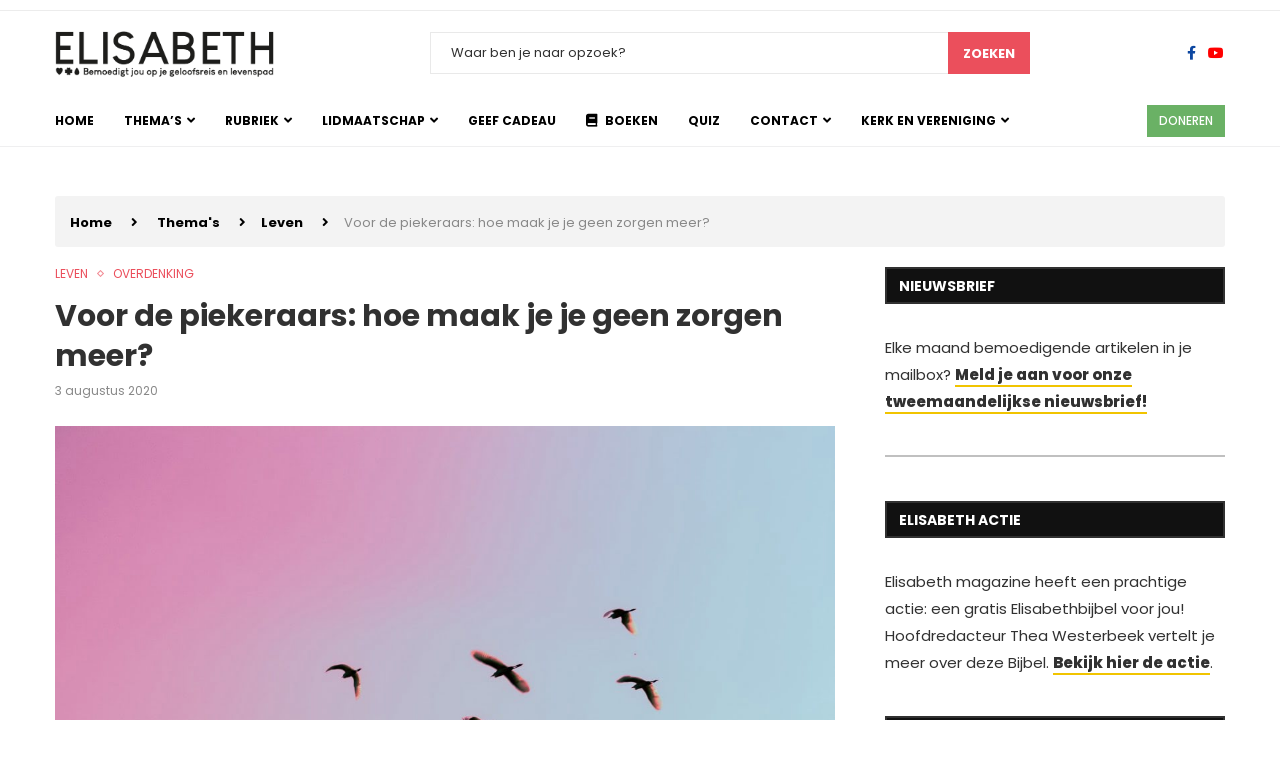

--- FILE ---
content_type: text/html; charset=UTF-8
request_url: https://www.elisabethmagazine.nl/voor-de-piekeraars-hoe-maak-je-je-geen-zorgen-meer/
body_size: 38852
content:
<!DOCTYPE html> <html lang="nl-NL"> <head> <script type="text/javascript">
/* <![CDATA[ */
var gform;gform||(document.addEventListener("gform_main_scripts_loaded",function(){gform.scriptsLoaded=!0}),document.addEventListener("gform/theme/scripts_loaded",function(){gform.themeScriptsLoaded=!0}),window.addEventListener("DOMContentLoaded",function(){gform.domLoaded=!0}),gform={domLoaded:!1,scriptsLoaded:!1,themeScriptsLoaded:!1,isFormEditor:()=>"function"==typeof InitializeEditor,callIfLoaded:function(o){return!(!gform.domLoaded||!gform.scriptsLoaded||!gform.themeScriptsLoaded&&!gform.isFormEditor()||(gform.isFormEditor()&&console.warn("The use of gform.initializeOnLoaded() is deprecated in the form editor context and will be removed in Gravity Forms 3.1."),o(),0))},initializeOnLoaded:function(o){gform.callIfLoaded(o)||(document.addEventListener("gform_main_scripts_loaded",()=>{gform.scriptsLoaded=!0,gform.callIfLoaded(o)}),document.addEventListener("gform/theme/scripts_loaded",()=>{gform.themeScriptsLoaded=!0,gform.callIfLoaded(o)}),window.addEventListener("DOMContentLoaded",()=>{gform.domLoaded=!0,gform.callIfLoaded(o)}))},hooks:{action:{},filter:{}},addAction:function(o,r,e,t){gform.addHook("action",o,r,e,t)},addFilter:function(o,r,e,t){gform.addHook("filter",o,r,e,t)},doAction:function(o){gform.doHook("action",o,arguments)},applyFilters:function(o){return gform.doHook("filter",o,arguments)},removeAction:function(o,r){gform.removeHook("action",o,r)},removeFilter:function(o,r,e){gform.removeHook("filter",o,r,e)},addHook:function(o,r,e,t,n){null==gform.hooks[o][r]&&(gform.hooks[o][r]=[]);var d=gform.hooks[o][r];null==n&&(n=r+"_"+d.length),gform.hooks[o][r].push({tag:n,callable:e,priority:t=null==t?10:t})},doHook:function(r,o,e){var t;if(e=Array.prototype.slice.call(e,1),null!=gform.hooks[r][o]&&((o=gform.hooks[r][o]).sort(function(o,r){return o.priority-r.priority}),o.forEach(function(o){"function"!=typeof(t=o.callable)&&(t=window[t]),"action"==r?t.apply(null,e):e[0]=t.apply(null,e)})),"filter"==r)return e[0]},removeHook:function(o,r,t,n){var e;null!=gform.hooks[o][r]&&(e=(e=gform.hooks[o][r]).filter(function(o,r,e){return!!(null!=n&&n!=o.tag||null!=t&&t!=o.priority)}),gform.hooks[o][r]=e)}});
/* ]]> */
</script>
 <meta charset="UTF-8"> <meta http-equiv="X-UA-Compatible" content="IE=edge"> <meta name="viewport" content="width=device-width, initial-scale=1"> <link rel="profile" href="https://gmpg.org/xfn/11"/> <link rel="alternate" type="application/rss+xml" title="Elisabeth magazine RSS Feed" href="https://www.elisabethmagazine.nl/feed/"/> <link rel="alternate" type="application/atom+xml" title="Elisabeth magazine Atom Feed" href="https://www.elisabethmagazine.nl/feed/atom/"/> <link rel="pingback" href="https://www.elisabethmagazine.nl/xmlrpc.php"/> <!--[if lt IE 9]> <script src="https://www.elisabethmagazine.nl/wp-content/themes/soledad/js/html5.js"></script> <![endif]--> <script type="text/javascript">
		function emg_framework_maybe_execute(callback, ...args){
			if(typeof window[callback] == "function") {
				return window[callback](...args);
			}
			return false;
		}
    </script> <script type="text/javascript">
		/* <![CDATA[ */
		var gpt_vars = {"targeting":{"allowCookies":"false","post":["2918","voor-de-piekeraars-hoe-maak-je-je-geen-zorgen-meer"],"tag":["dagboek","mattheus","overdenking","piekeren","zorgen"],"category":["leven","overdenking"],"post_type":"post","page_type":"singular"},"settings":{"allowCookies":false,"collapseEmptyDivs":true}};
		/* ]]> */
        document.addEventListener('DOMContentLoaded', function() {
            window.consentManager.onConsentUpdate((cookiesAllowed, trackingAllowed) => {
                gpt_vars.targeting.allowCookies = cookiesAllowed;
                gpt_vars.settings.allowCookies = cookiesAllowed;
            });
        });
        </script> <link rel='preconnect' href='https://fonts.googleapis.com'/> <link rel='preconnect' href='https://fonts.gstatic.com'/> <meta http-equiv='x-dns-prefetch-control' content='on'> <link rel='dns-prefetch' href='//fonts.googleapis.com'/> <link rel='dns-prefetch' href='//fonts.gstatic.com'/> <link rel='dns-prefetch' href='//s.gravatar.com'/> <link rel='dns-prefetch' href='//www.google-analytics.com'/> <meta name='robots' content='index, follow, max-image-preview:large, max-snippet:-1, max-video-preview:-1'/> <script type="text/javascript">
/* <![CDATA[ */
window.koko_analytics = {"url":"https:\/\/www.elisabethmagazine.nl\/koko-analytics-collect.php","site_url":"https:\/\/www.elisabethmagazine.nl","post_id":2918,"path":"\/voor-de-piekeraars-hoe-maak-je-je-geen-zorgen-meer\/","method":"cookie","use_cookie":true};
/* ]]> */
</script> <script data-cfasync="false" data-pagespeed-no-defer>
	var gtm4wp_datalayer_name = "dataLayer";
	var dataLayer = dataLayer || [];
</script> <script>(function(w,d,s,l,i){w[l]=w[l]||[];w[l].push({'gtm.start':
new Date().getTime(),event:'gtm.js'});var f=d.getElementsByTagName(s)[0],
j=d.createElement(s),dl=l!='dataLayer'?'&l='+l:'';j.async=true;j.src=
'https://www.googletagmanager.com/gtm.js?id='+i+dl;f.parentNode.insertBefore(j,f);
})(window,document,'script','dataLayer','GTM-5T8ZHH');</script> <title>Voor de piekeraars: hoe maak je je geen zorgen meer? | Elisabeth magazine</title> <meta name="description" content="Lees hier de overdenking over wat je kan helpen als je veel piekert. In het dagboek &#039;Kom op adem&#039; heeft Ineke Zuiderhof erover geschreven."/> <link rel="canonical" href="https://www.elisabethmagazine.nl/voor-de-piekeraars-hoe-maak-je-je-geen-zorgen-meer/"/> <meta property="og:locale" content="nl_NL"/> <meta property="og:type" content="article"/> <meta property="og:title" content="Voor de piekeraars: hoe maak je je geen zorgen meer? | Elisabeth magazine"/> <meta property="og:description" content="Lees hier de overdenking over wat je kan helpen als je veel piekert. In het dagboek &#039;Kom op adem&#039; heeft Ineke Zuiderhof erover geschreven."/> <meta property="og:url" content="https://www.elisabethmagazine.nl/voor-de-piekeraars-hoe-maak-je-je-geen-zorgen-meer/"/> <meta property="og:site_name" content="Elisabeth magazine"/> <meta property="article:publisher" content="https://www.facebook.com/elisabethmagazine/"/> <meta property="article:published_time" content="2020-08-03T04:00:00+00:00"/> <meta property="og:image" content="https://www.elisabethmagazine.nl/wp-content/uploads/2020/07/Elisabeth-voor-de-piekeraars-1.jpg"/> <meta property="og:image:width" content="1170"/> <meta property="og:image:height" content="878"/> <meta property="og:image:type" content="image/jpeg"/> <meta name="author" content="Maaike Sloetjes"/> <meta name="twitter:card" content="summary_large_image"/> <meta name="twitter:label1" content="Geschreven door"/> <meta name="twitter:data1" content="Maaike Sloetjes"/> <meta name="twitter:label2" content="Geschatte leestijd"/> <meta name="twitter:data2" content="2 minuten"/> <script type="application/ld+json" class="yoast-schema-graph">{"@context":"https://schema.org","@graph":[{"@type":"Article","@id":"https://www.elisabethmagazine.nl/voor-de-piekeraars-hoe-maak-je-je-geen-zorgen-meer/#article","isPartOf":{"@id":"https://www.elisabethmagazine.nl/voor-de-piekeraars-hoe-maak-je-je-geen-zorgen-meer/"},"author":{"name":"Maaike Sloetjes","@id":"https://www.elisabethmagazine.nl/#/schema/person/4755378c6a9663b488c36dda99a593cd"},"headline":"Voor de piekeraars: hoe maak je je geen zorgen meer?","datePublished":"2020-08-03T04:00:00+00:00","mainEntityOfPage":{"@id":"https://www.elisabethmagazine.nl/voor-de-piekeraars-hoe-maak-je-je-geen-zorgen-meer/"},"wordCount":434,"publisher":{"@id":"https://www.elisabethmagazine.nl/#organization"},"image":{"@id":"https://www.elisabethmagazine.nl/voor-de-piekeraars-hoe-maak-je-je-geen-zorgen-meer/#primaryimage"},"thumbnailUrl":"https://www.elisabethmagazine.nl/wp-content/uploads/2020/07/Elisabeth-voor-de-piekeraars-1.jpg","keywords":["Dagboek","Mattheus","Overdenking","Piekeren","Zorgen"],"articleSection":["Leven","Overdenking"],"inLanguage":"nl-NL"},{"@type":"WebPage","@id":"https://www.elisabethmagazine.nl/voor-de-piekeraars-hoe-maak-je-je-geen-zorgen-meer/","url":"https://www.elisabethmagazine.nl/voor-de-piekeraars-hoe-maak-je-je-geen-zorgen-meer/","name":"Voor de piekeraars: hoe maak je je geen zorgen meer? | Elisabeth magazine","isPartOf":{"@id":"https://www.elisabethmagazine.nl/#website"},"primaryImageOfPage":{"@id":"https://www.elisabethmagazine.nl/voor-de-piekeraars-hoe-maak-je-je-geen-zorgen-meer/#primaryimage"},"image":{"@id":"https://www.elisabethmagazine.nl/voor-de-piekeraars-hoe-maak-je-je-geen-zorgen-meer/#primaryimage"},"thumbnailUrl":"https://www.elisabethmagazine.nl/wp-content/uploads/2020/07/Elisabeth-voor-de-piekeraars-1.jpg","datePublished":"2020-08-03T04:00:00+00:00","description":"Lees hier de overdenking over wat je kan helpen als je veel piekert. In het dagboek 'Kom op adem' heeft Ineke Zuiderhof erover geschreven.","inLanguage":"nl-NL","potentialAction":[{"@type":"ReadAction","target":["https://www.elisabethmagazine.nl/voor-de-piekeraars-hoe-maak-je-je-geen-zorgen-meer/"]}]},{"@type":"ImageObject","inLanguage":"nl-NL","@id":"https://www.elisabethmagazine.nl/voor-de-piekeraars-hoe-maak-je-je-geen-zorgen-meer/#primaryimage","url":"https://www.elisabethmagazine.nl/wp-content/uploads/2020/07/Elisabeth-voor-de-piekeraars-1.jpg","contentUrl":"https://www.elisabethmagazine.nl/wp-content/uploads/2020/07/Elisabeth-voor-de-piekeraars-1.jpg","width":1170,"height":878},{"@type":"WebSite","@id":"https://www.elisabethmagazine.nl/#website","url":"https://www.elisabethmagazine.nl/","name":"Elisabeth magazine","description":"Christelijk tijdschrift met een boodschap","publisher":{"@id":"https://www.elisabethmagazine.nl/#organization"},"potentialAction":[{"@type":"SearchAction","target":{"@type":"EntryPoint","urlTemplate":"https://www.elisabethmagazine.nl/?s={search_term_string}"},"query-input":{"@type":"PropertyValueSpecification","valueRequired":true,"valueName":"search_term_string"}}],"inLanguage":"nl-NL"},{"@type":"Organization","@id":"https://www.elisabethmagazine.nl/#organization","name":"Elisabeth magazine","url":"https://www.elisabethmagazine.nl/","logo":{"@type":"ImageObject","inLanguage":"nl-NL","@id":"https://www.elisabethmagazine.nl/#/schema/logo/image/","url":"https://www.elisabethmagazine.nl/wp-content/uploads/2020/01/Elisabeth_payoff.png","contentUrl":"https://www.elisabethmagazine.nl/wp-content/uploads/2020/01/Elisabeth_payoff.png","width":1644,"height":375,"caption":"Elisabeth magazine"},"image":{"@id":"https://www.elisabethmagazine.nl/#/schema/logo/image/"},"sameAs":["https://www.facebook.com/elisabethmagazine/"]},{"@type":"Person","@id":"https://www.elisabethmagazine.nl/#/schema/person/4755378c6a9663b488c36dda99a593cd","name":"Maaike Sloetjes","image":{"@type":"ImageObject","inLanguage":"nl-NL","@id":"https://www.elisabethmagazine.nl/#/schema/person/image/","url":"https://secure.gravatar.com/avatar/d2eb5055b48c42138b97cc2d91c324cb1e2f53c00593fd43a2150a5b6c945ca7?s=96&d=mm&r=g","contentUrl":"https://secure.gravatar.com/avatar/d2eb5055b48c42138b97cc2d91c324cb1e2f53c00593fd43a2150a5b6c945ca7?s=96&d=mm&r=g","caption":"Maaike Sloetjes"}}]}</script> <link rel='dns-prefetch' href='//fonts.googleapis.com'/> <link rel="alternate" type="application/rss+xml" title="Elisabeth magazine &raquo; feed" href="https://www.elisabethmagazine.nl/feed/"/> <link rel="alternate" type="application/rss+xml" title="Elisabeth magazine &raquo; reacties feed" href="https://www.elisabethmagazine.nl/comments/feed/"/> <link rel="alternate" title="oEmbed (JSON)" type="application/json+oembed" href="https://www.elisabethmagazine.nl/wp-json/oembed/1.0/embed?url=https%3A%2F%2Fwww.elisabethmagazine.nl%2Fvoor-de-piekeraars-hoe-maak-je-je-geen-zorgen-meer%2F"/> <link rel="alternate" title="oEmbed (XML)" type="text/xml+oembed" href="https://www.elisabethmagazine.nl/wp-json/oembed/1.0/embed?url=https%3A%2F%2Fwww.elisabethmagazine.nl%2Fvoor-de-piekeraars-hoe-maak-je-je-geen-zorgen-meer%2F&#038;format=xml"/> <script async src="https://www.googletagmanager.com/gtag/js?id=G-9HE9XXGJ0E"></script> <script>
  window.dataLayer = window.dataLayer || [];
  function gtag(){dataLayer.push(arguments);}
  gtag('js', new Date());

  gtag('config', 'G-9HE9XXGJ0E');
</script> <script>(function(){/*

 Copyright The Closure Library Authors.
 SPDX-License-Identifier: Apache-2.0
*/
'use strict';var g=function(a){var b=0;return function(){return b<a.length?{done:!1,value:a[b++]}:{done:!0}}},l=this||self,m=/^[\w+/_-]+[=]{0,2}$/,p=null,q=function(){},r=function(a){var b=typeof a;if("object"==b)if(a){if(a instanceof Array)return"array";if(a instanceof Object)return b;var c=Object.prototype.toString.call(a);if("[object Window]"==c)return"object";if("[object Array]"==c||"number"==typeof a.length&&"undefined"!=typeof a.splice&&"undefined"!=typeof a.propertyIsEnumerable&&!a.propertyIsEnumerable("splice"))return"array";
if("[object Function]"==c||"undefined"!=typeof a.call&&"undefined"!=typeof a.propertyIsEnumerable&&!a.propertyIsEnumerable("call"))return"function"}else return"null";else if("function"==b&&"undefined"==typeof a.call)return"object";return b},u=function(a,b){function c(){}c.prototype=b.prototype;a.prototype=new c;a.prototype.constructor=a};var v=function(a,b){Object.defineProperty(l,a,{configurable:!1,get:function(){return b},set:q})};var y=function(a,b){this.b=a===w&&b||"";this.a=x},x={},w={};var aa=function(a,b){a.src=b instanceof y&&b.constructor===y&&b.a===x?b.b:"type_error:TrustedResourceUrl";if(null===p)b:{b=l.document;if((b=b.querySelector&&b.querySelector("script[nonce]"))&&(b=b.nonce||b.getAttribute("nonce"))&&m.test(b)){p=b;break b}p=""}b=p;b&&a.setAttribute("nonce",b)};var z=function(){return Math.floor(2147483648*Math.random()).toString(36)+Math.abs(Math.floor(2147483648*Math.random())^+new Date).toString(36)};var A=function(a,b){b=String(b);"application/xhtml+xml"===a.contentType&&(b=b.toLowerCase());return a.createElement(b)},B=function(a){this.a=a||l.document||document};B.prototype.appendChild=function(a,b){a.appendChild(b)};var C=function(a,b,c,d,e,f){try{var k=a.a,h=A(a.a,"SCRIPT");h.async=!0;aa(h,b);k.head.appendChild(h);h.addEventListener("load",function(){e();d&&k.head.removeChild(h)});h.addEventListener("error",function(){0<c?C(a,b,c-1,d,e,f):(d&&k.head.removeChild(h),f())})}catch(n){f()}};var ba=l.atob("aHR0cHM6Ly93d3cuZ3N0YXRpYy5jb20vaW1hZ2VzL2ljb25zL21hdGVyaWFsL3N5c3RlbS8xeC93YXJuaW5nX2FtYmVyXzI0ZHAucG5n"),ca=l.atob("WW91IGFyZSBzZWVpbmcgdGhpcyBtZXNzYWdlIGJlY2F1c2UgYWQgb3Igc2NyaXB0IGJsb2NraW5nIHNvZnR3YXJlIGlzIGludGVyZmVyaW5nIHdpdGggdGhpcyBwYWdlLg=="),da=l.atob("RGlzYWJsZSBhbnkgYWQgb3Igc2NyaXB0IGJsb2NraW5nIHNvZnR3YXJlLCB0aGVuIHJlbG9hZCB0aGlzIHBhZ2Uu"),ea=function(a,b,c){this.b=a;this.f=new B(this.b);this.a=null;this.c=[];this.g=!1;this.i=b;this.h=c},F=function(a){if(a.b.body&&!a.g){var b=
function(){D(a);l.setTimeout(function(){return E(a,3)},50)};C(a.f,a.i,2,!0,function(){l[a.h]||b()},b);a.g=!0}},D=function(a){for(var b=G(1,5),c=0;c<b;c++){var d=H(a);a.b.body.appendChild(d);a.c.push(d)}b=H(a);b.style.bottom="0";b.style.left="0";b.style.position="fixed";b.style.width=G(100,110).toString()+"%";b.style.zIndex=G(2147483544,2147483644).toString();b.style["background-color"]=I(249,259,242,252,219,229);b.style["box-shadow"]="0 0 12px #888";b.style.color=I(0,10,0,10,0,10);b.style.display=
"flex";b.style["justify-content"]="center";b.style["font-family"]="Roboto, Arial";c=H(a);c.style.width=G(80,85).toString()+"%";c.style.maxWidth=G(750,775).toString()+"px";c.style.margin="24px";c.style.display="flex";c.style["align-items"]="flex-start";c.style["justify-content"]="center";d=A(a.f.a,"IMG");d.className=z();d.src=ba;d.style.height="24px";d.style.width="24px";d.style["padding-right"]="16px";var e=H(a),f=H(a);f.style["font-weight"]="bold";f.textContent=ca;var k=H(a);k.textContent=da;J(a,
e,f);J(a,e,k);J(a,c,d);J(a,c,e);J(a,b,c);a.a=b;a.b.body.appendChild(a.a);b=G(1,5);for(c=0;c<b;c++)d=H(a),a.b.body.appendChild(d),a.c.push(d)},J=function(a,b,c){for(var d=G(1,5),e=0;e<d;e++){var f=H(a);b.appendChild(f)}b.appendChild(c);c=G(1,5);for(d=0;d<c;d++)e=H(a),b.appendChild(e)},G=function(a,b){return Math.floor(a+Math.random()*(b-a))},I=function(a,b,c,d,e,f){return"rgb("+G(Math.max(a,0),Math.min(b,255)).toString()+","+G(Math.max(c,0),Math.min(d,255)).toString()+","+G(Math.max(e,0),Math.min(f,
255)).toString()+")"},H=function(a){a=A(a.f.a,"DIV");a.className=z();return a},E=function(a,b){0>=b||null!=a.a&&0!=a.a.offsetHeight&&0!=a.a.offsetWidth||(fa(a),D(a),l.setTimeout(function(){return E(a,b-1)},50))},fa=function(a){var b=a.c;var c="undefined"!=typeof Symbol&&Symbol.iterator&&b[Symbol.iterator];b=c?c.call(b):{next:g(b)};for(c=b.next();!c.done;c=b.next())(c=c.value)&&c.parentNode&&c.parentNode.removeChild(c);a.c=[];(b=a.a)&&b.parentNode&&b.parentNode.removeChild(b);a.a=null};var ia=function(a,b,c,d,e){var f=ha(c),k=function(n){n.appendChild(f);l.setTimeout(function(){f?(0!==f.offsetHeight&&0!==f.offsetWidth?b():a(),f.parentNode&&f.parentNode.removeChild(f)):a()},d)},h=function(n){document.body?k(document.body):0<n?l.setTimeout(function(){h(n-1)},e):b()};h(3)},ha=function(a){var b=document.createElement("div");b.className=a;b.style.width="1px";b.style.height="1px";b.style.position="absolute";b.style.left="-10000px";b.style.top="-10000px";b.style.zIndex="-10000";return b};var K={},L=null;var M=function(){},N="function"==typeof Uint8Array,O=function(a,b){a.b=null;b||(b=[]);a.j=void 0;a.f=-1;a.a=b;a:{if(b=a.a.length){--b;var c=a.a[b];if(!(null===c||"object"!=typeof c||Array.isArray(c)||N&&c instanceof Uint8Array)){a.g=b-a.f;a.c=c;break a}}a.g=Number.MAX_VALUE}a.i={}},P=[],Q=function(a,b){if(b<a.g){b+=a.f;var c=a.a[b];return c===P?a.a[b]=[]:c}if(a.c)return c=a.c[b],c===P?a.c[b]=[]:c},R=function(a,b,c){a.b||(a.b={});if(!a.b[c]){var d=Q(a,c);d&&(a.b[c]=new b(d))}return a.b[c]};
M.prototype.h=N?function(){var a=Uint8Array.prototype.toJSON;Uint8Array.prototype.toJSON=function(){var b;void 0===b&&(b=0);if(!L){L={};for(var c="ABCDEFGHIJKLMNOPQRSTUVWXYZabcdefghijklmnopqrstuvwxyz0123456789".split(""),d=["+/=","+/","-_=","-_.","-_"],e=0;5>e;e++){var f=c.concat(d[e].split(""));K[e]=f;for(var k=0;k<f.length;k++){var h=f[k];void 0===L[h]&&(L[h]=k)}}}b=K[b];c=[];for(d=0;d<this.length;d+=3){var n=this[d],t=(e=d+1<this.length)?this[d+1]:0;h=(f=d+2<this.length)?this[d+2]:0;k=n>>2;n=(n&
3)<<4|t>>4;t=(t&15)<<2|h>>6;h&=63;f||(h=64,e||(t=64));c.push(b[k],b[n],b[t]||"",b[h]||"")}return c.join("")};try{return JSON.stringify(this.a&&this.a,S)}finally{Uint8Array.prototype.toJSON=a}}:function(){return JSON.stringify(this.a&&this.a,S)};var S=function(a,b){return"number"!==typeof b||!isNaN(b)&&Infinity!==b&&-Infinity!==b?b:String(b)};M.prototype.toString=function(){return this.a.toString()};var T=function(a){O(this,a)};u(T,M);var U=function(a){O(this,a)};u(U,M);var ja=function(a,b){this.c=new B(a);var c=R(b,T,5);c=new y(w,Q(c,4)||"");this.b=new ea(a,c,Q(b,4));this.a=b},ka=function(a,b,c,d){b=new T(b?JSON.parse(b):null);b=new y(w,Q(b,4)||"");C(a.c,b,3,!1,c,function(){ia(function(){F(a.b);d(!1)},function(){d(!0)},Q(a.a,2),Q(a.a,3),Q(a.a,1))})};var la=function(a,b){V(a,"internal_api_load_with_sb",function(c,d,e){ka(b,c,d,e)});V(a,"internal_api_sb",function(){F(b.b)})},V=function(a,b,c){a=l.btoa(a+b);v(a,c)},W=function(a,b,c){for(var d=[],e=2;e<arguments.length;++e)d[e-2]=arguments[e];e=l.btoa(a+b);e=l[e];if("function"==r(e))e.apply(null,d);else throw Error("API not exported.");};var X=function(a){O(this,a)};u(X,M);var Y=function(a){this.h=window;this.a=a;this.b=Q(this.a,1);this.f=R(this.a,T,2);this.g=R(this.a,U,3);this.c=!1};Y.prototype.start=function(){ma();var a=new ja(this.h.document,this.g);la(this.b,a);na(this)};
var ma=function(){var a=function(){if(!l.frames.googlefcPresent)if(document.body){var b=document.createElement("iframe");b.style.display="none";b.style.width="0px";b.style.height="0px";b.style.border="none";b.style.zIndex="-1000";b.style.left="-1000px";b.style.top="-1000px";b.name="googlefcPresent";document.body.appendChild(b)}else l.setTimeout(a,5)};a()},na=function(a){var b=Date.now();W(a.b,"internal_api_load_with_sb",a.f.h(),function(){var c;var d=a.b,e=l[l.btoa(d+"loader_js")];if(e){e=l.atob(e);
e=parseInt(e,10);d=l.btoa(d+"loader_js").split(".");var f=l;d[0]in f||"undefined"==typeof f.execScript||f.execScript("var "+d[0]);for(;d.length&&(c=d.shift());)d.length?f[c]&&f[c]!==Object.prototype[c]?f=f[c]:f=f[c]={}:f[c]=null;c=Math.abs(b-e);c=1728E5>c?0:c}else c=-1;0!=c&&(W(a.b,"internal_api_sb"),Z(a,Q(a.a,6)))},function(c){Z(a,c?Q(a.a,4):Q(a.a,5))})},Z=function(a,b){a.c||(a.c=!0,a=new l.XMLHttpRequest,a.open("GET",b,!0),a.send())};(function(a,b){l[a]=function(c){for(var d=[],e=0;e<arguments.length;++e)d[e-0]=arguments[e];l[a]=q;b.apply(null,d)}})("__d3lUW8vwsKlB__",function(a){"function"==typeof window.atob&&(a=window.atob(a),a=new X(a?JSON.parse(a):null),(new Y(a)).start())});}).call(this);

window.__d3lUW8vwsKlB__("[base64]");
</script> <script>
    const emgfFcAdvanced = true;
    const emgfFcPendingEcommerceEvents = [];

    if(emgfFcAdvanced) {
        window.dataLayer = window.dataLayer || [];
        const originalPush = window.dataLayer.push;
        window.dataLayer.push = function(obj) {
            if (obj.event && obj.ecommerce) {
                emgfFcPendingEcommerceEvents.push(obj);
                return;
            }
            return originalPush.apply(this, arguments);
        };
    }

    document.addEventListener('DOMContentLoaded', () => {
        window.consentManager.init();

        window.consentManager.onConsentUpdate((cookiesAllowed, trackingAllowed) => {
            const setConsentValues = (isGranted) => ({
                'functionality_storage': isGranted ? 'granted' : 'denied',
                'personalization_storage': isGranted ? 'granted' : 'denied',
                'analytics_storage': isGranted ? 'granted' : 'denied',
                'security_storage': isGranted ? 'granted' : 'denied',
                'ad_storage': isGranted && trackingAllowed ? 'granted' : 'denied',
                'ad_personalization': isGranted && trackingAllowed ? 'granted' : 'denied',
                'ad_user_data': isGranted && trackingAllowed ? 'granted' : 'denied',
            });

            let consent = setConsentValues(cookiesAllowed);

            if(trackingAllowed) {
                consent['analytics_storage'] = 'granted';
                consent['personalization_storage'] = 'granted';
            }

            gtag('consent', 'update', consent);

            if(emgfFcAdvanced) {
                window.dataLayer.push({ 'event': 'consent_update_complete' });

                if(emgfFcPendingEcommerceEvents.length > 0) {
                    emgfFcPendingEcommerceEvents.forEach(obj => {
                        window.dataLayer.push(obj);
                    });
                }
            }
        });

        if(emgfFcAdvanced) {
    		window.addEventListener('emgf_fc_loaded', function() {
    			window.dataLayer.push({ 'event': 'ga4_config_ready' });
    		});
        }
    })

    async function emg_framework_is_cookies_allowed() {
        var ConsentManager = window.consentManager;

        const consentStatus = ConsentManager.isConsentGiven();

        return consentStatus.cookies;
	}

	async function emg_framework_is_tracking_allowed() {
        var ConsentManager = window.consentManager;

		const consentStatus = ConsentManager.isConsentGiven();

        return consentStatus.tracking;
	}
	</script> <style id='wp-img-auto-sizes-contain-inline-css' type='text/css'> img:is([sizes=auto i],[sizes^="auto," i]){contain-intrinsic-size:3000px 1500px} /*# sourceURL=wp-img-auto-sizes-contain-inline-css */ </style>  <link rel='stylesheet' id='wp-block-library-css' href='https://www.elisabethmagazine.nl/wp-content/plugins/gutenberg/build/styles/block-library/style.min.css' type='text/css' media='all'/> <style id='wp-block-columns-inline-css' type='text/css'> .wp-block-columns{box-sizing:border-box;display:flex;flex-wrap:wrap!important}@media (min-width:782px){.wp-block-columns{flex-wrap:nowrap!important}}.wp-block-columns{align-items:normal!important}.wp-block-columns.are-vertically-aligned-top{align-items:flex-start}.wp-block-columns.are-vertically-aligned-center{align-items:center}.wp-block-columns.are-vertically-aligned-bottom{align-items:flex-end}@media (max-width:781px){.wp-block-columns:not(.is-not-stacked-on-mobile)>.wp-block-column{flex-basis:100%!important}}@media (min-width:782px){.wp-block-columns:not(.is-not-stacked-on-mobile)>.wp-block-column{flex-basis:0;flex-grow:1}.wp-block-columns:not(.is-not-stacked-on-mobile)>.wp-block-column[style*=flex-basis]{flex-grow:0}}.wp-block-columns.is-not-stacked-on-mobile{flex-wrap:nowrap!important}.wp-block-columns.is-not-stacked-on-mobile>.wp-block-column{flex-basis:0;flex-grow:1}.wp-block-columns.is-not-stacked-on-mobile>.wp-block-column[style*=flex-basis]{flex-grow:0}:where(.wp-block-columns){margin-bottom:1.75em}:where(.wp-block-columns.has-background){padding:1.25em 2.375em}.wp-block-column{flex-grow:1;min-width:0;overflow-wrap:break-word;word-break:break-word}.wp-block-column.is-vertically-aligned-top{align-self:flex-start}.wp-block-column.is-vertically-aligned-center{align-self:center}.wp-block-column.is-vertically-aligned-bottom{align-self:flex-end}.wp-block-column.is-vertically-aligned-stretch{align-self:stretch}.wp-block-column.is-vertically-aligned-bottom,.wp-block-column.is-vertically-aligned-center,.wp-block-column.is-vertically-aligned-top{width:100%} /*# sourceURL=https://www.elisabethmagazine.nl/wp-content/plugins/gutenberg/build/styles/block-library/columns/style.min.css */ </style> <style id='wp-block-group-inline-css' type='text/css'> .wp-block-group{box-sizing:border-box}:where(.wp-block-group.wp-block-group-is-layout-constrained){position:relative} /*# sourceURL=https://www.elisabethmagazine.nl/wp-content/plugins/gutenberg/build/styles/block-library/group/style.min.css */ </style> <style id='wp-block-group-theme-inline-css' type='text/css'> :where(.wp-block-group.has-background){padding:1.25em 2.375em} /*# sourceURL=https://www.elisabethmagazine.nl/wp-content/plugins/gutenberg/build/styles/block-library/group/theme.min.css */ </style> <style id='wp-block-social-links-inline-css' type='text/css'> .wp-block-social-links{background:none;box-sizing:border-box;margin-left:0;padding-left:0;padding-right:0;text-indent:0}.wp-block-social-links .wp-social-link a,.wp-block-social-links .wp-social-link a:hover{border-bottom:0;box-shadow:none;text-decoration:none}.wp-block-social-links .wp-social-link svg{height:1em;width:1em}.wp-block-social-links .wp-social-link span:not(.screen-reader-text){font-size:.65em;margin-left:.5em;margin-right:.5em}.wp-block-social-links.has-small-icon-size{font-size:16px}.wp-block-social-links,.wp-block-social-links.has-normal-icon-size{font-size:24px}.wp-block-social-links.has-large-icon-size{font-size:36px}.wp-block-social-links.has-huge-icon-size{font-size:48px}.wp-block-social-links.aligncenter{display:flex;justify-content:center}.wp-block-social-links.alignright{justify-content:flex-end}.wp-block-social-link{border-radius:9999px;display:block}@media not (prefers-reduced-motion){.wp-block-social-link{transition:transform .1s ease}}.wp-block-social-link{height:auto}.wp-block-social-link a{align-items:center;display:flex;line-height:0}.wp-block-social-link:hover{transform:scale(1.1)}.wp-block-social-links .wp-block-social-link.wp-social-link{display:inline-block;margin:0;padding:0}.wp-block-social-links .wp-block-social-link.wp-social-link .wp-block-social-link-anchor,.wp-block-social-links .wp-block-social-link.wp-social-link .wp-block-social-link-anchor svg,.wp-block-social-links .wp-block-social-link.wp-social-link .wp-block-social-link-anchor:active,.wp-block-social-links .wp-block-social-link.wp-social-link .wp-block-social-link-anchor:hover,.wp-block-social-links .wp-block-social-link.wp-social-link .wp-block-social-link-anchor:visited{fill:currentColor;color:currentColor}:where(.wp-block-social-links:not(.is-style-logos-only)) .wp-social-link{background-color:#f0f0f0;color:#444}:where(.wp-block-social-links:not(.is-style-logos-only)) .wp-social-link-amazon{background-color:#f90;color:#fff}:where(.wp-block-social-links:not(.is-style-logos-only)) .wp-social-link-bandcamp{background-color:#1ea0c3;color:#fff}:where(.wp-block-social-links:not(.is-style-logos-only)) .wp-social-link-behance{background-color:#0757fe;color:#fff}:where(.wp-block-social-links:not(.is-style-logos-only)) .wp-social-link-bluesky{background-color:#0a7aff;color:#fff}:where(.wp-block-social-links:not(.is-style-logos-only)) .wp-social-link-codepen{background-color:#1e1f26;color:#fff}:where(.wp-block-social-links:not(.is-style-logos-only)) .wp-social-link-deviantart{background-color:#02e49b;color:#fff}:where(.wp-block-social-links:not(.is-style-logos-only)) .wp-social-link-discord{background-color:#5865f2;color:#fff}:where(.wp-block-social-links:not(.is-style-logos-only)) .wp-social-link-dribbble{background-color:#e94c89;color:#fff}:where(.wp-block-social-links:not(.is-style-logos-only)) .wp-social-link-dropbox{background-color:#4280ff;color:#fff}:where(.wp-block-social-links:not(.is-style-logos-only)) .wp-social-link-etsy{background-color:#f45800;color:#fff}:where(.wp-block-social-links:not(.is-style-logos-only)) .wp-social-link-facebook{background-color:#0866ff;color:#fff}:where(.wp-block-social-links:not(.is-style-logos-only)) .wp-social-link-fivehundredpx{background-color:#000;color:#fff}:where(.wp-block-social-links:not(.is-style-logos-only)) .wp-social-link-flickr{background-color:#0461dd;color:#fff}:where(.wp-block-social-links:not(.is-style-logos-only)) .wp-social-link-foursquare{background-color:#e65678;color:#fff}:where(.wp-block-social-links:not(.is-style-logos-only)) .wp-social-link-github{background-color:#24292d;color:#fff}:where(.wp-block-social-links:not(.is-style-logos-only)) .wp-social-link-goodreads{background-color:#eceadd;color:#382110}:where(.wp-block-social-links:not(.is-style-logos-only)) .wp-social-link-google{background-color:#ea4434;color:#fff}:where(.wp-block-social-links:not(.is-style-logos-only)) .wp-social-link-gravatar{background-color:#1d4fc4;color:#fff}:where(.wp-block-social-links:not(.is-style-logos-only)) .wp-social-link-instagram{background-color:#f00075;color:#fff}:where(.wp-block-social-links:not(.is-style-logos-only)) .wp-social-link-lastfm{background-color:#e21b24;color:#fff}:where(.wp-block-social-links:not(.is-style-logos-only)) .wp-social-link-linkedin{background-color:#0d66c2;color:#fff}:where(.wp-block-social-links:not(.is-style-logos-only)) .wp-social-link-mastodon{background-color:#3288d4;color:#fff}:where(.wp-block-social-links:not(.is-style-logos-only)) .wp-social-link-medium{background-color:#000;color:#fff}:where(.wp-block-social-links:not(.is-style-logos-only)) .wp-social-link-meetup{background-color:#f6405f;color:#fff}:where(.wp-block-social-links:not(.is-style-logos-only)) .wp-social-link-patreon{background-color:#000;color:#fff}:where(.wp-block-social-links:not(.is-style-logos-only)) .wp-social-link-pinterest{background-color:#e60122;color:#fff}:where(.wp-block-social-links:not(.is-style-logos-only)) .wp-social-link-pocket{background-color:#ef4155;color:#fff}:where(.wp-block-social-links:not(.is-style-logos-only)) .wp-social-link-reddit{background-color:#ff4500;color:#fff}:where(.wp-block-social-links:not(.is-style-logos-only)) .wp-social-link-skype{background-color:#0478d7;color:#fff}:where(.wp-block-social-links:not(.is-style-logos-only)) .wp-social-link-snapchat{stroke:#000;background-color:#fefc00;color:#fff}:where(.wp-block-social-links:not(.is-style-logos-only)) .wp-social-link-soundcloud{background-color:#ff5600;color:#fff}:where(.wp-block-social-links:not(.is-style-logos-only)) .wp-social-link-spotify{background-color:#1bd760;color:#fff}:where(.wp-block-social-links:not(.is-style-logos-only)) .wp-social-link-telegram{background-color:#2aabee;color:#fff}:where(.wp-block-social-links:not(.is-style-logos-only)) .wp-social-link-threads{background-color:#000;color:#fff}:where(.wp-block-social-links:not(.is-style-logos-only)) .wp-social-link-tiktok{background-color:#000;color:#fff}:where(.wp-block-social-links:not(.is-style-logos-only)) .wp-social-link-tumblr{background-color:#011835;color:#fff}:where(.wp-block-social-links:not(.is-style-logos-only)) .wp-social-link-twitch{background-color:#6440a4;color:#fff}:where(.wp-block-social-links:not(.is-style-logos-only)) .wp-social-link-twitter{background-color:#1da1f2;color:#fff}:where(.wp-block-social-links:not(.is-style-logos-only)) .wp-social-link-vimeo{background-color:#1eb7ea;color:#fff}:where(.wp-block-social-links:not(.is-style-logos-only)) .wp-social-link-vk{background-color:#4680c2;color:#fff}:where(.wp-block-social-links:not(.is-style-logos-only)) .wp-social-link-wordpress{background-color:#3499cd;color:#fff}:where(.wp-block-social-links:not(.is-style-logos-only)) .wp-social-link-whatsapp{background-color:#25d366;color:#fff}:where(.wp-block-social-links:not(.is-style-logos-only)) .wp-social-link-x{background-color:#000;color:#fff}:where(.wp-block-social-links:not(.is-style-logos-only)) .wp-social-link-yelp{background-color:#d32422;color:#fff}:where(.wp-block-social-links:not(.is-style-logos-only)) .wp-social-link-youtube{background-color:red;color:#fff}:where(.wp-block-social-links.is-style-logos-only) .wp-social-link{background:none}:where(.wp-block-social-links.is-style-logos-only) .wp-social-link svg{height:1.25em;width:1.25em}:where(.wp-block-social-links.is-style-logos-only) .wp-social-link-amazon{color:#f90}:where(.wp-block-social-links.is-style-logos-only) .wp-social-link-bandcamp{color:#1ea0c3}:where(.wp-block-social-links.is-style-logos-only) .wp-social-link-behance{color:#0757fe}:where(.wp-block-social-links.is-style-logos-only) .wp-social-link-bluesky{color:#0a7aff}:where(.wp-block-social-links.is-style-logos-only) .wp-social-link-codepen{color:#1e1f26}:where(.wp-block-social-links.is-style-logos-only) .wp-social-link-deviantart{color:#02e49b}:where(.wp-block-social-links.is-style-logos-only) .wp-social-link-discord{color:#5865f2}:where(.wp-block-social-links.is-style-logos-only) .wp-social-link-dribbble{color:#e94c89}:where(.wp-block-social-links.is-style-logos-only) .wp-social-link-dropbox{color:#4280ff}:where(.wp-block-social-links.is-style-logos-only) .wp-social-link-etsy{color:#f45800}:where(.wp-block-social-links.is-style-logos-only) .wp-social-link-facebook{color:#0866ff}:where(.wp-block-social-links.is-style-logos-only) .wp-social-link-fivehundredpx{color:#000}:where(.wp-block-social-links.is-style-logos-only) .wp-social-link-flickr{color:#0461dd}:where(.wp-block-social-links.is-style-logos-only) .wp-social-link-foursquare{color:#e65678}:where(.wp-block-social-links.is-style-logos-only) .wp-social-link-github{color:#24292d}:where(.wp-block-social-links.is-style-logos-only) .wp-social-link-goodreads{color:#382110}:where(.wp-block-social-links.is-style-logos-only) .wp-social-link-google{color:#ea4434}:where(.wp-block-social-links.is-style-logos-only) .wp-social-link-gravatar{color:#1d4fc4}:where(.wp-block-social-links.is-style-logos-only) .wp-social-link-instagram{color:#f00075}:where(.wp-block-social-links.is-style-logos-only) .wp-social-link-lastfm{color:#e21b24}:where(.wp-block-social-links.is-style-logos-only) .wp-social-link-linkedin{color:#0d66c2}:where(.wp-block-social-links.is-style-logos-only) .wp-social-link-mastodon{color:#3288d4}:where(.wp-block-social-links.is-style-logos-only) .wp-social-link-medium{color:#000}:where(.wp-block-social-links.is-style-logos-only) .wp-social-link-meetup{color:#f6405f}:where(.wp-block-social-links.is-style-logos-only) .wp-social-link-patreon{color:#000}:where(.wp-block-social-links.is-style-logos-only) .wp-social-link-pinterest{color:#e60122}:where(.wp-block-social-links.is-style-logos-only) .wp-social-link-pocket{color:#ef4155}:where(.wp-block-social-links.is-style-logos-only) .wp-social-link-reddit{color:#ff4500}:where(.wp-block-social-links.is-style-logos-only) .wp-social-link-skype{color:#0478d7}:where(.wp-block-social-links.is-style-logos-only) .wp-social-link-snapchat{stroke:#000;color:#fff}:where(.wp-block-social-links.is-style-logos-only) .wp-social-link-soundcloud{color:#ff5600}:where(.wp-block-social-links.is-style-logos-only) .wp-social-link-spotify{color:#1bd760}:where(.wp-block-social-links.is-style-logos-only) .wp-social-link-telegram{color:#2aabee}:where(.wp-block-social-links.is-style-logos-only) .wp-social-link-threads{color:#000}:where(.wp-block-social-links.is-style-logos-only) .wp-social-link-tiktok{color:#000}:where(.wp-block-social-links.is-style-logos-only) .wp-social-link-tumblr{color:#011835}:where(.wp-block-social-links.is-style-logos-only) .wp-social-link-twitch{color:#6440a4}:where(.wp-block-social-links.is-style-logos-only) .wp-social-link-twitter{color:#1da1f2}:where(.wp-block-social-links.is-style-logos-only) .wp-social-link-vimeo{color:#1eb7ea}:where(.wp-block-social-links.is-style-logos-only) .wp-social-link-vk{color:#4680c2}:where(.wp-block-social-links.is-style-logos-only) .wp-social-link-whatsapp{color:#25d366}:where(.wp-block-social-links.is-style-logos-only) .wp-social-link-wordpress{color:#3499cd}:where(.wp-block-social-links.is-style-logos-only) .wp-social-link-x{color:#000}:where(.wp-block-social-links.is-style-logos-only) .wp-social-link-yelp{color:#d32422}:where(.wp-block-social-links.is-style-logos-only) .wp-social-link-youtube{color:red}.wp-block-social-links.is-style-pill-shape .wp-social-link{width:auto}:root :where(.wp-block-social-links .wp-social-link a){padding:.25em}:root :where(.wp-block-social-links.is-style-logos-only .wp-social-link a){padding:0}:root :where(.wp-block-social-links.is-style-pill-shape .wp-social-link a){padding-left:.6666666667em;padding-right:.6666666667em}.wp-block-social-links:not(.has-icon-color):not(.has-icon-background-color) .wp-social-link-snapchat .wp-block-social-link-label{color:#000} /*# sourceURL=https://www.elisabethmagazine.nl/wp-content/plugins/gutenberg/build/styles/block-library/social-links/style.min.css */ </style> <style id='wp-block-spacer-inline-css' type='text/css'> .wp-block-spacer{clear:both} /*# sourceURL=https://www.elisabethmagazine.nl/wp-content/plugins/gutenberg/build/styles/block-library/spacer/style.min.css */ </style> <link rel='stylesheet' id='wc-blocks-style-css' href='https://www.elisabethmagazine.nl/wp-content/plugins/woocommerce/assets/client/blocks/wc-blocks.css' type='text/css' media='all'/> <style id='wp-block-heading-inline-css' type='text/css'> h1:where(.wp-block-heading).has-background,h2:where(.wp-block-heading).has-background,h3:where(.wp-block-heading).has-background,h4:where(.wp-block-heading).has-background,h5:where(.wp-block-heading).has-background,h6:where(.wp-block-heading).has-background{padding:1.25em 2.375em}h1.has-text-align-left[style*=writing-mode]:where([style*=vertical-lr]),h1.has-text-align-right[style*=writing-mode]:where([style*=vertical-rl]),h2.has-text-align-left[style*=writing-mode]:where([style*=vertical-lr]),h2.has-text-align-right[style*=writing-mode]:where([style*=vertical-rl]),h3.has-text-align-left[style*=writing-mode]:where([style*=vertical-lr]),h3.has-text-align-right[style*=writing-mode]:where([style*=vertical-rl]),h4.has-text-align-left[style*=writing-mode]:where([style*=vertical-lr]),h4.has-text-align-right[style*=writing-mode]:where([style*=vertical-rl]),h5.has-text-align-left[style*=writing-mode]:where([style*=vertical-lr]),h5.has-text-align-right[style*=writing-mode]:where([style*=vertical-rl]),h6.has-text-align-left[style*=writing-mode]:where([style*=vertical-lr]),h6.has-text-align-right[style*=writing-mode]:where([style*=vertical-rl]){rotate:180deg} /*# sourceURL=https://www.elisabethmagazine.nl/wp-content/plugins/gutenberg/build/styles/block-library/heading/style.min.css */ </style> <style id='wp-block-image-inline-css' type='text/css'> .wp-block-image>a,.wp-block-image>figure>a{display:inline-block}.wp-block-image img{box-sizing:border-box;height:auto;max-width:100%;vertical-align:bottom}@media not (prefers-reduced-motion){.wp-block-image img.hide{visibility:hidden}.wp-block-image img.show{animation:show-content-image .4s}}.wp-block-image[style*=border-radius] img,.wp-block-image[style*=border-radius]>a{border-radius:inherit}.wp-block-image.has-custom-border img{box-sizing:border-box}.wp-block-image.aligncenter{text-align:center}.wp-block-image.alignfull>a,.wp-block-image.alignwide>a{width:100%}.wp-block-image.alignfull img,.wp-block-image.alignwide img{height:auto;width:100%}.wp-block-image .aligncenter,.wp-block-image .alignleft,.wp-block-image .alignright,.wp-block-image.aligncenter,.wp-block-image.alignleft,.wp-block-image.alignright{display:table}.wp-block-image .aligncenter>figcaption,.wp-block-image .alignleft>figcaption,.wp-block-image .alignright>figcaption,.wp-block-image.aligncenter>figcaption,.wp-block-image.alignleft>figcaption,.wp-block-image.alignright>figcaption{caption-side:bottom;display:table-caption}.wp-block-image .alignleft{float:left;margin:.5em 1em .5em 0}.wp-block-image .alignright{float:right;margin:.5em 0 .5em 1em}.wp-block-image .aligncenter{margin-left:auto;margin-right:auto}.wp-block-image :where(figcaption){margin-bottom:1em;margin-top:.5em}.wp-block-image.is-style-circle-mask img{border-radius:9999px}@supports ((-webkit-mask-image:none) or (mask-image:none)) or (-webkit-mask-image:none){.wp-block-image.is-style-circle-mask img{border-radius:0;-webkit-mask-image:url('data:image/svg+xml;utf8,<svg viewBox="0 0 100 100" xmlns="http://www.w3.org/2000/svg"><circle cx="50" cy="50" r="50"/></svg>');mask-image:url('data:image/svg+xml;utf8,<svg viewBox="0 0 100 100" xmlns="http://www.w3.org/2000/svg"><circle cx="50" cy="50" r="50"/></svg>');mask-mode:alpha;-webkit-mask-position:center;mask-position:center;-webkit-mask-repeat:no-repeat;mask-repeat:no-repeat;-webkit-mask-size:contain;mask-size:contain}}:root :where(.wp-block-image.is-style-rounded img,.wp-block-image .is-style-rounded img){border-radius:9999px}.wp-block-image figure{margin:0}.wp-lightbox-container{display:flex;flex-direction:column;position:relative}.wp-lightbox-container img{cursor:zoom-in}.wp-lightbox-container img:hover+button{opacity:1}.wp-lightbox-container button{align-items:center;backdrop-filter:blur(16px) saturate(180%);background-color:#5a5a5a40;border:none;border-radius:4px;cursor:zoom-in;display:flex;height:20px;justify-content:center;opacity:0;padding:0;position:absolute;right:16px;text-align:center;top:16px;width:20px;z-index:100}@media not (prefers-reduced-motion){.wp-lightbox-container button{transition:opacity .2s ease}}.wp-lightbox-container button:focus-visible{outline:3px auto #5a5a5a40;outline:3px auto -webkit-focus-ring-color;outline-offset:3px}.wp-lightbox-container button:hover{cursor:pointer;opacity:1}.wp-lightbox-container button:focus{opacity:1}.wp-lightbox-container button:focus,.wp-lightbox-container button:hover,.wp-lightbox-container button:not(:hover):not(:active):not(.has-background){background-color:#5a5a5a40;border:none}.wp-lightbox-overlay{box-sizing:border-box;cursor:zoom-out;height:100vh;left:0;overflow:hidden;position:fixed;top:0;visibility:hidden;width:100%;z-index:100000}.wp-lightbox-overlay .close-button{align-items:center;cursor:pointer;display:flex;justify-content:center;min-height:40px;min-width:40px;padding:0;position:absolute;right:calc(env(safe-area-inset-right) + 16px);top:calc(env(safe-area-inset-top) + 16px);z-index:5000000}.wp-lightbox-overlay .close-button:focus,.wp-lightbox-overlay .close-button:hover,.wp-lightbox-overlay .close-button:not(:hover):not(:active):not(.has-background){background:none;border:none}.wp-lightbox-overlay .lightbox-image-container{height:var(--wp--lightbox-container-height);left:50%;overflow:hidden;position:absolute;top:50%;transform:translate(-50%,-50%);transform-origin:top left;width:var(--wp--lightbox-container-width);z-index:9999999999}.wp-lightbox-overlay .wp-block-image{align-items:center;box-sizing:border-box;display:flex;height:100%;justify-content:center;margin:0;position:relative;transform-origin:0 0;width:100%;z-index:3000000}.wp-lightbox-overlay .wp-block-image img{height:var(--wp--lightbox-image-height);min-height:var(--wp--lightbox-image-height);min-width:var(--wp--lightbox-image-width);width:var(--wp--lightbox-image-width)}.wp-lightbox-overlay .wp-block-image figcaption{display:none}.wp-lightbox-overlay button{background:none;border:none}.wp-lightbox-overlay .scrim{background-color:#fff;height:100%;opacity:.9;position:absolute;width:100%;z-index:2000000}.wp-lightbox-overlay.active{visibility:visible}@media not (prefers-reduced-motion){.wp-lightbox-overlay.active{animation:turn-on-visibility .25s both}.wp-lightbox-overlay.active img{animation:turn-on-visibility .35s both}.wp-lightbox-overlay.show-closing-animation:not(.active){animation:turn-off-visibility .35s both}.wp-lightbox-overlay.show-closing-animation:not(.active) img{animation:turn-off-visibility .25s both}.wp-lightbox-overlay.zoom.active{animation:none;opacity:1;visibility:visible}.wp-lightbox-overlay.zoom.active .lightbox-image-container{animation:lightbox-zoom-in .4s}.wp-lightbox-overlay.zoom.active .lightbox-image-container img{animation:none}.wp-lightbox-overlay.zoom.active .scrim{animation:turn-on-visibility .4s forwards}.wp-lightbox-overlay.zoom.show-closing-animation:not(.active){animation:none}.wp-lightbox-overlay.zoom.show-closing-animation:not(.active) .lightbox-image-container{animation:lightbox-zoom-out .4s}.wp-lightbox-overlay.zoom.show-closing-animation:not(.active) .lightbox-image-container img{animation:none}.wp-lightbox-overlay.zoom.show-closing-animation:not(.active) .scrim{animation:turn-off-visibility .4s forwards}}@keyframes show-content-image{0%{visibility:hidden}99%{visibility:hidden}to{visibility:visible}}@keyframes turn-on-visibility{0%{opacity:0}to{opacity:1}}@keyframes turn-off-visibility{0%{opacity:1;visibility:visible}99%{opacity:0;visibility:visible}to{opacity:0;visibility:hidden}}@keyframes lightbox-zoom-in{0%{transform:translate(calc((-100vw + var(--wp--lightbox-scrollbar-width))/2 + var(--wp--lightbox-initial-left-position)),calc(-50vh + var(--wp--lightbox-initial-top-position))) scale(var(--wp--lightbox-scale))}to{transform:translate(-50%,-50%) scale(1)}}@keyframes lightbox-zoom-out{0%{transform:translate(-50%,-50%) scale(1);visibility:visible}99%{visibility:visible}to{transform:translate(calc((-100vw + var(--wp--lightbox-scrollbar-width))/2 + var(--wp--lightbox-initial-left-position)),calc(-50vh + var(--wp--lightbox-initial-top-position))) scale(var(--wp--lightbox-scale));visibility:hidden}} /*# sourceURL=https://www.elisabethmagazine.nl/wp-content/plugins/gutenberg/build/styles/block-library/image/style.min.css */ </style> <style id='wp-block-image-theme-inline-css' type='text/css'> :root :where(.wp-block-image figcaption){color:#555;font-size:13px;text-align:center}.is-dark-theme :root :where(.wp-block-image figcaption){color:#ffffffa6}.wp-block-image{margin:0 0 1em} /*# sourceURL=https://www.elisabethmagazine.nl/wp-content/plugins/gutenberg/build/styles/block-library/image/theme.min.css */ </style> <style id='wp-block-paragraph-inline-css' type='text/css'> .is-small-text{font-size:.875em}.is-regular-text{font-size:1em}.is-large-text{font-size:2.25em}.is-larger-text{font-size:3em}.has-drop-cap:not(:focus):first-letter{float:left;font-size:8.4em;font-style:normal;font-weight:100;line-height:.68;margin:.05em .1em 0 0;text-transform:uppercase}body.rtl .has-drop-cap:not(:focus):first-letter{float:none;margin-left:.1em}p.has-drop-cap.has-background{overflow:hidden}:root :where(p.has-background){padding:1.25em 2.375em}:where(p.has-text-color:not(.has-link-color)) a{color:inherit}p.has-text-align-left[style*="writing-mode:vertical-lr"],p.has-text-align-right[style*="writing-mode:vertical-rl"]{rotate:180deg} /*# sourceURL=https://www.elisabethmagazine.nl/wp-content/plugins/gutenberg/build/styles/block-library/paragraph/style.min.css */ </style> <style id='global-styles-inline-css' type='text/css'> :root{--wp--preset--aspect-ratio--square: 1;--wp--preset--aspect-ratio--4-3: 4/3;--wp--preset--aspect-ratio--3-4: 3/4;--wp--preset--aspect-ratio--3-2: 3/2;--wp--preset--aspect-ratio--2-3: 2/3;--wp--preset--aspect-ratio--16-9: 16/9;--wp--preset--aspect-ratio--9-16: 9/16;--wp--preset--color--black: #000000;--wp--preset--color--cyan-bluish-gray: #abb8c3;--wp--preset--color--white: #ffffff;--wp--preset--color--pale-pink: #f78da7;--wp--preset--color--vivid-red: #cf2e2e;--wp--preset--color--luminous-vivid-orange: #ff6900;--wp--preset--color--luminous-vivid-amber: #fcb900;--wp--preset--color--light-green-cyan: #7bdcb5;--wp--preset--color--vivid-green-cyan: #00d084;--wp--preset--color--pale-cyan-blue: #8ed1fc;--wp--preset--color--vivid-cyan-blue: #0693e3;--wp--preset--color--vivid-purple: #9b51e0;--wp--preset--gradient--vivid-cyan-blue-to-vivid-purple: linear-gradient(135deg,rgb(6,147,227) 0%,rgb(155,81,224) 100%);--wp--preset--gradient--light-green-cyan-to-vivid-green-cyan: linear-gradient(135deg,rgb(122,220,180) 0%,rgb(0,208,130) 100%);--wp--preset--gradient--luminous-vivid-amber-to-luminous-vivid-orange: linear-gradient(135deg,rgb(252,185,0) 0%,rgb(255,105,0) 100%);--wp--preset--gradient--luminous-vivid-orange-to-vivid-red: linear-gradient(135deg,rgb(255,105,0) 0%,rgb(207,46,46) 100%);--wp--preset--gradient--very-light-gray-to-cyan-bluish-gray: linear-gradient(135deg,rgb(238,238,238) 0%,rgb(169,184,195) 100%);--wp--preset--gradient--cool-to-warm-spectrum: linear-gradient(135deg,rgb(74,234,220) 0%,rgb(151,120,209) 20%,rgb(207,42,186) 40%,rgb(238,44,130) 60%,rgb(251,105,98) 80%,rgb(254,248,76) 100%);--wp--preset--gradient--blush-light-purple: linear-gradient(135deg,rgb(255,206,236) 0%,rgb(152,150,240) 100%);--wp--preset--gradient--blush-bordeaux: linear-gradient(135deg,rgb(254,205,165) 0%,rgb(254,45,45) 50%,rgb(107,0,62) 100%);--wp--preset--gradient--luminous-dusk: linear-gradient(135deg,rgb(255,203,112) 0%,rgb(199,81,192) 50%,rgb(65,88,208) 100%);--wp--preset--gradient--pale-ocean: linear-gradient(135deg,rgb(255,245,203) 0%,rgb(182,227,212) 50%,rgb(51,167,181) 100%);--wp--preset--gradient--electric-grass: linear-gradient(135deg,rgb(202,248,128) 0%,rgb(113,206,126) 100%);--wp--preset--gradient--midnight: linear-gradient(135deg,rgb(2,3,129) 0%,rgb(40,116,252) 100%);--wp--preset--font-size--small: 12px;--wp--preset--font-size--medium: 20px;--wp--preset--font-size--large: 32px;--wp--preset--font-size--x-large: 42px;--wp--preset--font-size--normal: 14px;--wp--preset--font-size--huge: 42px;--wp--preset--spacing--20: 0.44rem;--wp--preset--spacing--30: 0.67rem;--wp--preset--spacing--40: 1rem;--wp--preset--spacing--50: 1.5rem;--wp--preset--spacing--60: 2.25rem;--wp--preset--spacing--70: 3.38rem;--wp--preset--spacing--80: 5.06rem;--wp--preset--shadow--natural: 6px 6px 9px rgba(0, 0, 0, 0.2);--wp--preset--shadow--deep: 12px 12px 50px rgba(0, 0, 0, 0.4);--wp--preset--shadow--sharp: 6px 6px 0px rgba(0, 0, 0, 0.2);--wp--preset--shadow--outlined: 6px 6px 0px -3px rgb(255, 255, 255), 6px 6px rgb(0, 0, 0);--wp--preset--shadow--crisp: 6px 6px 0px rgb(0, 0, 0);}:where(body) { margin: 0; }:where(.is-layout-flex){gap: 0.5em;}:where(.is-layout-grid){gap: 0.5em;}body .is-layout-flex{display: flex;}.is-layout-flex{flex-wrap: wrap;align-items: center;}.is-layout-flex > :is(*, div){margin: 0;}body .is-layout-grid{display: grid;}.is-layout-grid > :is(*, div){margin: 0;}body{padding-top: 0px;padding-right: 0px;padding-bottom: 0px;padding-left: 0px;}a:where(:not(.wp-element-button)){text-decoration: underline;}:root :where(.wp-element-button, .wp-block-button__link){background-color: #32373c;border-width: 0;color: #fff;font-family: inherit;font-size: inherit;font-style: inherit;font-weight: inherit;letter-spacing: inherit;line-height: inherit;padding-top: calc(0.667em + 2px);padding-right: calc(1.333em + 2px);padding-bottom: calc(0.667em + 2px);padding-left: calc(1.333em + 2px);text-decoration: none;text-transform: inherit;}.has-black-color{color: var(--wp--preset--color--black) !important;}.has-cyan-bluish-gray-color{color: var(--wp--preset--color--cyan-bluish-gray) !important;}.has-white-color{color: var(--wp--preset--color--white) !important;}.has-pale-pink-color{color: var(--wp--preset--color--pale-pink) !important;}.has-vivid-red-color{color: var(--wp--preset--color--vivid-red) !important;}.has-luminous-vivid-orange-color{color: var(--wp--preset--color--luminous-vivid-orange) !important;}.has-luminous-vivid-amber-color{color: var(--wp--preset--color--luminous-vivid-amber) !important;}.has-light-green-cyan-color{color: var(--wp--preset--color--light-green-cyan) !important;}.has-vivid-green-cyan-color{color: var(--wp--preset--color--vivid-green-cyan) !important;}.has-pale-cyan-blue-color{color: var(--wp--preset--color--pale-cyan-blue) !important;}.has-vivid-cyan-blue-color{color: var(--wp--preset--color--vivid-cyan-blue) !important;}.has-vivid-purple-color{color: var(--wp--preset--color--vivid-purple) !important;}.has-black-background-color{background-color: var(--wp--preset--color--black) !important;}.has-cyan-bluish-gray-background-color{background-color: var(--wp--preset--color--cyan-bluish-gray) !important;}.has-white-background-color{background-color: var(--wp--preset--color--white) !important;}.has-pale-pink-background-color{background-color: var(--wp--preset--color--pale-pink) !important;}.has-vivid-red-background-color{background-color: var(--wp--preset--color--vivid-red) !important;}.has-luminous-vivid-orange-background-color{background-color: var(--wp--preset--color--luminous-vivid-orange) !important;}.has-luminous-vivid-amber-background-color{background-color: var(--wp--preset--color--luminous-vivid-amber) !important;}.has-light-green-cyan-background-color{background-color: var(--wp--preset--color--light-green-cyan) !important;}.has-vivid-green-cyan-background-color{background-color: var(--wp--preset--color--vivid-green-cyan) !important;}.has-pale-cyan-blue-background-color{background-color: var(--wp--preset--color--pale-cyan-blue) !important;}.has-vivid-cyan-blue-background-color{background-color: var(--wp--preset--color--vivid-cyan-blue) !important;}.has-vivid-purple-background-color{background-color: var(--wp--preset--color--vivid-purple) !important;}.has-black-border-color{border-color: var(--wp--preset--color--black) !important;}.has-cyan-bluish-gray-border-color{border-color: var(--wp--preset--color--cyan-bluish-gray) !important;}.has-white-border-color{border-color: var(--wp--preset--color--white) !important;}.has-pale-pink-border-color{border-color: var(--wp--preset--color--pale-pink) !important;}.has-vivid-red-border-color{border-color: var(--wp--preset--color--vivid-red) !important;}.has-luminous-vivid-orange-border-color{border-color: var(--wp--preset--color--luminous-vivid-orange) !important;}.has-luminous-vivid-amber-border-color{border-color: var(--wp--preset--color--luminous-vivid-amber) !important;}.has-light-green-cyan-border-color{border-color: var(--wp--preset--color--light-green-cyan) !important;}.has-vivid-green-cyan-border-color{border-color: var(--wp--preset--color--vivid-green-cyan) !important;}.has-pale-cyan-blue-border-color{border-color: var(--wp--preset--color--pale-cyan-blue) !important;}.has-vivid-cyan-blue-border-color{border-color: var(--wp--preset--color--vivid-cyan-blue) !important;}.has-vivid-purple-border-color{border-color: var(--wp--preset--color--vivid-purple) !important;}.has-vivid-cyan-blue-to-vivid-purple-gradient-background{background: var(--wp--preset--gradient--vivid-cyan-blue-to-vivid-purple) !important;}.has-light-green-cyan-to-vivid-green-cyan-gradient-background{background: var(--wp--preset--gradient--light-green-cyan-to-vivid-green-cyan) !important;}.has-luminous-vivid-amber-to-luminous-vivid-orange-gradient-background{background: var(--wp--preset--gradient--luminous-vivid-amber-to-luminous-vivid-orange) !important;}.has-luminous-vivid-orange-to-vivid-red-gradient-background{background: var(--wp--preset--gradient--luminous-vivid-orange-to-vivid-red) !important;}.has-very-light-gray-to-cyan-bluish-gray-gradient-background{background: var(--wp--preset--gradient--very-light-gray-to-cyan-bluish-gray) !important;}.has-cool-to-warm-spectrum-gradient-background{background: var(--wp--preset--gradient--cool-to-warm-spectrum) !important;}.has-blush-light-purple-gradient-background{background: var(--wp--preset--gradient--blush-light-purple) !important;}.has-blush-bordeaux-gradient-background{background: var(--wp--preset--gradient--blush-bordeaux) !important;}.has-luminous-dusk-gradient-background{background: var(--wp--preset--gradient--luminous-dusk) !important;}.has-pale-ocean-gradient-background{background: var(--wp--preset--gradient--pale-ocean) !important;}.has-electric-grass-gradient-background{background: var(--wp--preset--gradient--electric-grass) !important;}.has-midnight-gradient-background{background: var(--wp--preset--gradient--midnight) !important;}.has-small-font-size{font-size: var(--wp--preset--font-size--small) !important;}.has-medium-font-size{font-size: var(--wp--preset--font-size--medium) !important;}.has-large-font-size{font-size: var(--wp--preset--font-size--large) !important;}.has-x-large-font-size{font-size: var(--wp--preset--font-size--x-large) !important;}.has-normal-font-size{font-size: var(--wp--preset--font-size--normal) !important;}.has-huge-font-size{font-size: var(--wp--preset--font-size--huge) !important;} :where(.wp-block-columns.is-layout-flex){gap: 2em;}:where(.wp-block-columns.is-layout-grid){gap: 2em;} /*# sourceURL=global-styles-inline-css */ </style> <style id='core-block-supports-inline-css' type='text/css'> .wp-elements-e44210ea1a0e5b48a673963111c0fafb a:where(:not(.wp-element-button)){color:var(--wp--preset--color--black);}.wp-elements-e0615cb2ff67b7b8e0009302b17ebfad a:where(:not(.wp-element-button)){color:var(--wp--preset--color--black);}.wp-elements-6a0772ddabeab283d476136470ec73ae a:where(:not(.wp-element-button)){color:var(--wp--preset--color--black);}.wp-container-core-group-is-layout-eeff9024{justify-content:space-between;align-items:flex-start;}.wp-elements-6443dcdb587a645ecd592341a075d9c6 a:where(:not(.wp-element-button)){color:var(--wp--preset--color--white);}.wp-elements-e1866d45b8ab568bdfe01b9c56c4a768 a:where(:not(.wp-element-button)){color:var(--wp--preset--color--white);}.wp-elements-ffc71c6a08534ca6da323f474805c2f6 a:where(:not(.wp-element-button)){color:var(--wp--preset--color--white);}.wp-elements-314d7bd44be8242cdfd83605089585dc a:where(:not(.wp-element-button)){color:var(--wp--preset--color--white);}.wp-container-core-group-is-layout-64b26803{justify-content:center;}.wp-container-core-columns-is-layout-9d6595d7{flex-wrap:nowrap;} /*# sourceURL=core-block-supports-inline-css */ </style> <style id='classic-theme-styles-inline-css' type='text/css'> .wp-block-button__link{background-color:#32373c;border-radius:9999px;box-shadow:none;color:#fff;font-size:1.125em;padding:calc(.667em + 2px) calc(1.333em + 2px);text-decoration:none}.wp-block-file__button{background:#32373c;color:#fff}.wp-block-accordion-heading{margin:0}.wp-block-accordion-heading__toggle{background-color:inherit!important;color:inherit!important}.wp-block-accordion-heading__toggle:not(:focus-visible){outline:none}.wp-block-accordion-heading__toggle:focus,.wp-block-accordion-heading__toggle:hover{background-color:inherit!important;border:none;box-shadow:none;color:inherit;padding:var(--wp--preset--spacing--20,1em) 0;text-decoration:none}.wp-block-accordion-heading__toggle:focus-visible{outline:auto;outline-offset:0} /*# sourceURL=https://www.elisabethmagazine.nl/wp-content/plugins/gutenberg/build/styles/block-library/classic.min.css */ </style> <link rel='stylesheet' id='bsa-public-css-css' href='https://www.elisabethmagazine.nl/wp-content/plugins/bondis-subscriptions-api/versionFolder1.6.5/base/css/bsa-public-css.css' type='text/css' media='all'/> <link rel='stylesheet' id='bsa-front-end-css-css' href='https://www.elisabethmagazine.nl/wp-content/plugins/bondis-subscriptions-api/versionFolder1.6.5/base/css/bsa-front-end-css.css' type='text/css' media='all'/> <link rel='stylesheet' id='contact-form-7-css' href='https://www.elisabethmagazine.nl/wp-content/plugins/contact-form-7/includes/css/styles.css' type='text/css' media='all'/> <link rel='stylesheet' id='emg-framework-css' href='https://www.elisabethmagazine.nl/wp-content/plugins/emg-framework/assets/css/emg-framework-public.min.css?id=b7dff15a1581c7a3ae5cde1a7e927c52' type='text/css' media='all'/> <link rel='stylesheet' id='lightslider-css' href='https://www.elisabethmagazine.nl/wp-content/plugins/emg-framework/assets/lightslider/css/lightslider.min.css' type='text/css' media='all'/> <link rel='stylesheet' id='flexslider-css' href='https://www.elisabethmagazine.nl/wp-content/plugins/js_composer/assets/lib/flexslider/flexslider.min.css' type='text/css' media='all'/> <link rel='stylesheet' id='fontawesome-css' href='https://www.elisabethmagazine.nl/wp-content/plugins/emg-premium/assets/font-awesome/css/font-awesome.min.css' type='text/css' media='all'/> <link rel='stylesheet' id='emg-premium-css' href='https://www.elisabethmagazine.nl/wp-content/plugins/emg-premium/assets/css/emg-premium.css' type='text/css' media='all'/> <link rel='stylesheet' id='add2home-css' href='https://www.elisabethmagazine.nl/wp-content/plugins/emg-framework/modules/pwa/assets/add2home/style/add2home.css' type='text/css' media='all'/> <link rel='stylesheet' id='penci-soledad-parent-style-css' href='https://www.elisabethmagazine.nl/wp-content/themes/soledad/style.css' type='text/css' media='all'/> <link rel='stylesheet' id='penci-fonts-css' href='https://fonts.googleapis.com/css?family=Poppins%3A300%2C300italic%2C400%2C400italic%2C500%2C500italic%2C600%2C600italic%2C700%2C700italic%2C800%2C800italic%26subset%3Dlatin%2Ccyrillic%2Ccyrillic-ext%2Cgreek%2Cgreek-ext%2Clatin-ext&#038;display=swap' type='text/css'/> <link rel='stylesheet' id='penci-main-style-css' href='https://www.elisabethmagazine.nl/wp-content/themes/soledad/main.css' type='text/css' media='all'/> <link rel='stylesheet' id='penci-swiper-bundle-css' href='https://www.elisabethmagazine.nl/wp-content/themes/soledad/css/swiper-bundle.min.css' type='text/css' media='all'/> <link rel='stylesheet' id='penci-font-awesomeold-css' href='https://www.elisabethmagazine.nl/wp-content/themes/soledad/css/font-awesome.4.7.0.swap.min.css' type='text/css' media='all'/> <link rel='stylesheet' id='penci-font-awesome-css' href='https://www.elisabethmagazine.nl/wp-content/themes/soledad/css/font-awesome.5.11.2.swap.min.css' type='text/css' media='all'/> <link rel='stylesheet' id='penci_icon-css' href='https://www.elisabethmagazine.nl/wp-content/themes/soledad/css/penci-icon.min.css' type='text/css' media='all'/> <link rel='stylesheet' id='penci_style-css' href='https://www.elisabethmagazine.nl/wp-content/themes/soledad-child/style.css' type='text/css' media='all'/> <link rel='stylesheet' id='penci_social_counter-css' href='https://www.elisabethmagazine.nl/wp-content/themes/soledad/css/social-counter.css' type='text/css' media='all'/> <link rel='stylesheet' id='woocommerce-css' href='https://www.elisabethmagazine.nl/wp-content/themes/soledad/inc/woocommerce/css/build/woocommerce.css' type='text/css' media='all'/> <link rel='stylesheet' id='woocommerce-layout-css' href='https://www.elisabethmagazine.nl/wp-content/themes/soledad/inc/woocommerce/css/build/woocommerce-layout.css' type='text/css' media='all'/> <link rel='stylesheet' id='penci-woocommerce-css' href='https://www.elisabethmagazine.nl/wp-content/themes/soledad/inc/woocommerce/css/penci-woocomerce.css' type='text/css' media='all'/> <style id='penci-woocommerce-inline-css' type='text/css'> :root{--pc-woo-quick-view-width: 960px;} /*# sourceURL=penci-woocommerce-inline-css */ </style> <link rel='stylesheet' id='penci-soledad-customizer-css' href='//www.elisabethmagazine.nl/wp-content/uploads/pencidesign/customizer-style.min.css?version=1765805509' type='text/css' media='all'/> <script type="text/javascript" src="https://www.elisabethmagazine.nl/wp-includes/js/jquery/jquery.min.js" id="jquery-core-js"></script> <script type="text/javascript" src="https://www.elisabethmagazine.nl/wp-includes/js/jquery/jquery-migrate.min.js" id="jquery-migrate-js"></script> <script type="text/javascript" src="https://www.elisabethmagazine.nl/wp-content/plugins/bondis-subscriptions-api/versionFolder1.6.5/base/scripts/full/bsa-public-functions-js.js" id="bsa-public-functions-js-js"></script> <script type="text/javascript" src="https://www.elisabethmagazine.nl/wp-content/plugins/bondis-subscriptions-api/versionFolder1.6.5/base/scripts/full/bsa-front-end-js.js" id="bsa-front-end-js-js"></script> <script type="text/javascript" src="https://www.elisabethmagazine.nl/wp-content/plugins/emg-framework/assets/lightslider/js/lightslider.min.js" id="lightslider-js"></script> <script type="text/javascript" src="https://www.elisabethmagazine.nl/wp-content/plugins/emg-framework/assets/js/emg-framework-public.min.js?id=efb41e1bf830afe171264d1429bbb76a" id="emg-framework-js"></script> <link rel="https://api.w.org/" href="https://www.elisabethmagazine.nl/wp-json/"/><link rel="alternate" title="JSON" type="application/json" href="https://www.elisabethmagazine.nl/wp-json/wp/v2/posts/2918"/><meta name="generator" content="WordPress 6.9"/> <meta name="generator" content="Soledad 8.7.1"/> <link rel='shortlink' href='https://www.elisabethmagazine.nl/?p=2918'/> <script async='async' src='https://securepubads.g.doubleclick.net/tag/js/gpt.js'></script> <script> 
  var googletag = googletag || {}; 
  googletag.cmd = googletag.cmd || [];
  window.googletag = window.googletag || {cmd: []}; 
</script> <script type='text/javascript'>
    googletag.cmd.push(function () {
        var as_screen_width = window.innerWidth;
        if (as_screen_width >= 1025) { // browser window width is greater then 1025 pixels.
                googletag.defineSlot('/4685370/OEL_top_billboard_leaderboard', [[980, 90], [980, 120], [970,250], [970, 90], [728, 90]], 'div-gpt-ad-528891185-1').addService(googletag.pubads());
                googletag.defineSlot('/4685370/OEL_top_leaderboard', [[728, 90], [468, 60]], 'div-gpt-ad-528891185-2').addService(googletag.pubads());
                googletag.defineSlot('/4685370/OEL_mid_leaderboard', [[728, 90], [468, 60]], 'div-gpt-ad-528891185-3').addService(googletag.pubads());
                googletag.defineSlot('/4685370/OEL_bot_leaderboard', [[728, 90], [468, 60]], 'div-gpt-ad-528891185-4').addService(googletag.pubads());

				//googletag.defineSlot('/4685370/OEL_wallpaper_left', [[120, 600], [145, 650]], 'div-gpt-ad-528891185-40').addService(googletag.pubads());
                //googletag.defineSlot('/4685370/OEL_wallpaper_right', [[120, 600], [145, 650]], 'div-gpt-ad-528891185-41').addService(googletag.pubads()); 

        }
        else if (as_screen_width >= 770) { // browser window width is greater then 770 pixels.
                googletag.defineSlot('/4685370/OEL_top_billboard_leaderboard', [[728, 90], [468, 60]], 'div-gpt-ad-528891185-1').addService(googletag.pubads());
                googletag.defineSlot('/4685370/OEL_top_leaderboard', [728, 90], 'div-gpt-ad-528891185-2').addService(googletag.pubads());
                googletag.defineSlot('/4685370/OEL_mid_leaderboard', [[728, 90], [468, 60]], 'div-gpt-ad-528891185-3').addService(googletag.pubads());
                googletag.defineSlot('/4685370/OEL_bot_leaderboard', [[728, 90], [468, 60]], 'div-gpt-ad-528891185-4').addService(googletag.pubads());
 
        }
        if (as_screen_width <= 480) { // browser window width is smaller then 480 pixels.              
	        	googletag.defineSlot('/4685370/OEL_mobile_0_billboard', [[320, 50], [320, 100]], 'div-gpt-ad-528891185-49').addService(googletag.pubads());
                googletag.defineSlot('/4685370/OEL_mobile_1_smartphone-banner', [[320, 50], [320, 100]], 'div-gpt-ad-528891185-50').addService(googletag.pubads());
                googletag.defineSlot('/4685370/OEL_mobile_2_rectangle', [[320, 50], [320, 100], [320, 250], [300, 250]], 'div-gpt-ad-528891185-51').addService(googletag.pubads());
                googletag.defineSlot('/4685370/OEL_mobile_3_rectangle', [[320, 50], [320, 100], [320, 250], [300, 250]], 'div-gpt-ad-528891185-52').addService(googletag.pubads());
                googletag.defineSlot('/4685370/OEL_mobile_4_rectangle', [[320, 50], [320, 100], [320, 250], [300, 250]], 'div-gpt-ad-528891185-53').addService(googletag.pubads());
			    googletag.defineSlot('/4685370/OEL_mobile_5_rectangle', [[320, 50], [320, 100], [320, 250], [300, 250]], 'div-gpt-ad-528891185-54').addService(googletag.pubads());
                googletag.defineSlot('/4685370/OEL_mobile_6_rectangle', [[320, 50], [320, 100], [320, 250], [300, 250]], 'div-gpt-ad-528891185-55').addService(googletag.pubads());


                googletag.defineOutOfPageSlot('/4685370/OEL_bot_anchor', googletag.enums.OutOfPageFormat.BOTTOM_ANCHOR).setTargeting('test', 'anchor').addService(googletag.pubads());
                googletag.defineOutOfPageSlot('/4685370/OEL_mobile_interstitial', 'div-gpt-ad-528891185-32').addService(googletag.pubads());
 
        }
        else { // browser window width fits all devices but mobile.
                googletag.defineSlot('/4685370/OEL_top_rectangle', [336, 280], 'div-gpt-ad-528891185-5').addService(googletag.pubads());
                googletag.defineSlot('/4685370/OEL_bot_rectangle', [336, 280], 'div-gpt-ad-528891185-17').addService(googletag.pubads());
                googletag.defineOutOfPageSlot('/4685370/OEL_interstitial', 'div-gpt-ad-528891185-0').addService(googletag.pubads());

        }
 if ("gpt_vars" in window) {
            for (var key in gpt_vars.targeting ) {
                if (gpt_vars.targeting[key] != null) {
                    googletag.pubads().setTargeting(key, gpt_vars.targeting[key]);
                }
                if ( gpt_vars.settings.collapseEmptyDivs == true ) {
                    googletag.pubads().collapseEmptyDivs();
                }
                if ( gpt_vars.settings.allowCookies != true) {
                    googletag.pubads().setCookieOptions(1);
                    googletag.pubads().setRequestNonPersonalizedAds(1); // nieuw
                } else {
                    googletag.pubads().setRequestNonPersonalizedAds(); // nieuw
                }
            }
        }
        googletag.pubads().enableSingleRequest();
        googletag.pubads().collapseEmptyDivs();
        googletag.enableServices();

    });
</script> <script>if(typeof $=="undefined" && typeof jQuery!="undefined")$=jQuery;</script><link rel="manifest" href="/manifest.json"><script type="text/javascript">
            if ('serviceWorker' in navigator) {
                window.addEventListener('load', function() {
                    navigator.serviceWorker.register('https://www.elisabethmagazine.nl/service-worker.js').then(function(registration) {
                        console.log('ServiceWorker registration successful with scope: ', registration.scope);
                    }, function(err) {
                        console.log('ServiceWorker registration failed: ', err);
                    });
                });
            }
        </script> <script data-cfasync="false" data-pagespeed-no-defer type="text/javascript">
</script> <script data-cfasync="false" data-pagespeed-no-defer type="text/javascript">
	console.warn && console.warn("[GTM4WP] Google Tag Manager container code placement set to OFF !!!");
	console.warn && console.warn("[GTM4WP] Data layer codes are active but GTM container must be loaded using custom coding !!!");
</script> <script data-cfasync="false" data-pagespeed-no-defer type="text/javascript">
		if (typeof gtag == "undefined") {
			function gtag(){dataLayer.push(arguments);}
		}

		gtag("consent", "default", {
			"analytics_storage": "denied",
			"ad_storage": "denied",
			"ad_user_data": "denied",
			"ad_personalization": "denied",
			"functionality_storage": "denied",
			"security_storage": "denied",
			"personalization_storage": "denied",
		});
</script> <script>var portfolioDataJs = portfolioDataJs || [];</script> <link rel="shortcut icon" href="https://www.elisabethmagazine.nl/wp-content/uploads/2024/03/Elisabeth_favicon-512x512-1.png" type="image/x-icon"/> <link rel="apple-touch-icon" sizes="180x180" href="https://www.elisabethmagazine.nl/wp-content/uploads/2024/03/Elisabeth_favicon-512x512-1.png"> <script>
var penciBlocksArray=[];
var portfolioDataJs = portfolioDataJs || [];var PENCILOCALCACHE = {};
		(function () {
				"use strict";
		
				PENCILOCALCACHE = {
					data: {},
					remove: function ( ajaxFilterItem ) {
						delete PENCILOCALCACHE.data[ajaxFilterItem];
					},
					exist: function ( ajaxFilterItem ) {
						return PENCILOCALCACHE.data.hasOwnProperty( ajaxFilterItem ) && PENCILOCALCACHE.data[ajaxFilterItem] !== null;
					},
					get: function ( ajaxFilterItem ) {
						return PENCILOCALCACHE.data[ajaxFilterItem];
					},
					set: function ( ajaxFilterItem, cachedData ) {
						PENCILOCALCACHE.remove( ajaxFilterItem );
						PENCILOCALCACHE.data[ajaxFilterItem] = cachedData;
					}
				};
			}
		)();function penciBlock() {
		    this.atts_json = '';
		    this.content = '';
		}</script> <script type="application/ld+json">{
    "@context": "https:\/\/schema.org\/",
    "@type": "organization",
    "@id": "#organization",
    "logo": {
        "@type": "ImageObject",
        "url": "https:\/\/www.elisabethmagazine.nl\/wp-content\/uploads\/2024\/07\/Logo-Elisabeth-Magazine.png"
    },
    "url": "https:\/\/www.elisabethmagazine.nl\/",
    "name": "Elisabeth magazine",
    "description": "Christelijk tijdschrift met een boodschap"
}</script><script type="application/ld+json">{
    "@context": "https:\/\/schema.org\/",
    "@type": "WebSite",
    "name": "Elisabeth magazine",
    "alternateName": "Christelijk tijdschrift met een boodschap",
    "url": "https:\/\/www.elisabethmagazine.nl\/"
}</script><script type="application/ld+json">{
    "@context": "https:\/\/schema.org\/",
    "@type": "BlogPosting",
    "headline": "Voor de piekeraars: hoe maak je je geen zorgen meer?",
    "description": "Maak u dus geen zorgen over wat u zult eten of aantrekken. Met dat&hellip;",
    "datePublished": "2020-08-03T06:00:00+01:00",
    "datemodified": "2020-07-31T12:08:39+01:00",
    "mainEntityOfPage": "https:\/\/www.elisabethmagazine.nl\/voor-de-piekeraars-hoe-maak-je-je-geen-zorgen-meer\/",
    "image": {
        "@type": "ImageObject",
        "url": "https:\/\/www.elisabethmagazine.nl\/wp-content\/uploads\/2020\/07\/Elisabeth-voor-de-piekeraars-1.jpg",
        "width": 1170,
        "height": 878
    },
    "publisher": {
        "@type": "Organization",
        "name": "Elisabeth magazine",
        "logo": {
            "@type": "ImageObject",
            "url": "https:\/\/www.elisabethmagazine.nl\/wp-content\/uploads\/2024\/07\/Logo-Elisabeth-Magazine.png"
        }
    },
    "author": {
        "@type": "Person",
        "@id": "#person-MaaikeSloetjes",
        "name": "Maaike Sloetjes",
        "url": "https:\/\/www.elisabethmagazine.nl\/author\/maaike-sloetjes\/"
    }
}</script><script type="application/ld+json">{
    "@context": "https:\/\/schema.org\/",
    "@type": "BreadcrumbList",
    "itemListElement": [
        {
            "@type": "ListItem",
            "position": 1,
            "item": {
                "@id": "https:\/\/www.elisabethmagazine.nl",
                "name": "Home"
            }
        },
        {
            "@type": "ListItem",
            "position": 2,
            "item": {
                "@id": "https:\/\/www.elisabethmagazine.nl\/category\/overdenking\/",
                "name": "Overdenking"
            }
        },
        {
            "@type": "ListItem",
            "position": 3,
            "item": {
                "@id": "https:\/\/www.elisabethmagazine.nl\/voor-de-piekeraars-hoe-maak-je-je-geen-zorgen-meer\/",
                "name": "Voor de piekeraars: hoe maak je je geen zorgen meer?"
            }
        }
    ]
}</script> <script type='text/javascript'>
!function(f,b,e,v,n,t,s){if(f.fbq)return;n=f.fbq=function(){n.callMethod?
n.callMethod.apply(n,arguments):n.queue.push(arguments)};if(!f._fbq)f._fbq=n;
n.push=n;n.loaded=!0;n.version='2.0';n.queue=[];t=b.createElement(e);t.async=!0;
t.src=v;s=b.getElementsByTagName(e)[0];s.parentNode.insertBefore(t,s)}(window,
document,'script','https://connect.facebook.net/en_US/fbevents.js');
</script> <script type='text/javascript'>var url = window.location.origin + '?ob=open-bridge';
            fbq('set', 'openbridge', '4266963296764326', url);
fbq('init', '4266963296764326', {}, {
    "agent": "wordpress-6.9-4.1.5"
})</script><script type='text/javascript'>
    fbq('track', 'PageView', []);
  </script><meta name="generator" content="Powered by WPBakery Page Builder - drag and drop page builder for WordPress."/> <style id="penci-header-builder-header-elisabeth" type="text/css">.penci_header.penci-header-builder.main-builder-header{}.penci-header-image-logo,.penci-header-text-logo{--pchb-logo-title-fw:bold;--pchb-logo-title-fs:normal;--pchb-logo-slogan-fw:bold;--pchb-logo-slogan-fs:normal;}.pc-logo-desktop.penci-header-image-logo img{max-height:55px;}@media only screen and (max-width: 767px){.penci_navbar_mobile .penci-header-image-logo img{}}.penci_builder_sticky_header_desktop .penci-header-image-logo img{}.penci_navbar_mobile .penci-header-text-logo{--pchb-m-logo-title-fw:bold;--pchb-m-logo-title-fs:normal;--pchb-m-logo-slogan-fw:bold;--pchb-m-logo-slogan-fs:normal;}.penci_navbar_mobile .penci-header-image-logo img{max-height:40px;}.penci_navbar_mobile .sticky-enable .penci-header-image-logo img{}.pb-logo-sidebar-mobile{--pchb-logo-sm-title-fw:bold;--pchb-logo-sm-title-fs:normal;--pchb-logo-sm-slogan-fw:bold;--pchb-logo-sm-slogan-fs:normal;}.pc-builder-element.pb-logo-sidebar-mobile img{max-width:200px;max-height:60px;}.pc-logo-sticky{--pchb-logo-s-title-fw:bold;--pchb-logo-s-title-fs:normal;--pchb-logo-s-slogan-fw:bold;--pchb-logo-s-slogan-fs:normal;}.pc-builder-element.pc-logo-sticky.pc-logo img{max-height:75px;}.pc-builder-element.pc-main-menu{--pchb-main-menu-fs:12px;--pchb-main-menu-fs_l2:12px;--pchb-main-menu-lh:40px;}.pc-builder-element.pc-second-menu{--pchb-second-menu-fw:400;--pchb-second-menu-fs:12px;--pchb-second-menu-lh:20px;--pchb-second-menu-fs_l2:12px;}.pc-builder-element.pc-third-menu{--pchb-third-menu-fs:12px;--pchb-third-menu-fs_l2:12px;}.pc-builder-element.pc-vertical-menu{}.penci-builder.penci-builder-button.button-1{background-color:#6ab165;color:#ffffff;}.penci-builder.penci-builder-button.button-1:hover{}.penci-builder.penci-builder-button.button-2{color:#ffffff;}.penci-builder.penci-builder-button.button-2:hover{}.penci-builder.penci-builder-button.button-3{}.penci-builder.penci-builder-button.button-3:hover{}.penci-builder.penci-builder-button.button-mobile-1{}.penci-builder.penci-builder-button.button-mobile-1:hover{}.penci-builder.penci-builder-button.button-mobile-2{}.penci-builder.penci-builder-button.button-mobile-2:hover{}.penci-builder-mobile-sidebar-nav.penci-menu-hbg{border-width:0;border-style:solid;}.pc-builder-menu.pc-dropdown-menu{--pchb-dd-lv1:12px;--pchb-dd-lv2:12px;}.penci-header-builder .pc-builder-element.pc-second-menu{margin-left:0px;}.pc-builder-element.penci-top-search .search-click{color:#000000}.pc-builder-element.pc-main-menu .navigation .menu > li > a,.pc-builder-element.pc-main-menu .navigation ul.menu ul.sub-menu a{color:#000000}.pc-builder-element.pc-main-menu .navigation .menu > li > a:hover,.pc-builder-element.pc-main-menu .navigation .menu > li:hover > a,.pc-builder-element.pc-main-menu .navigation ul.menu ul.sub-menu a:hover{color:#000000}.pc-builder-element.pc-main-menu .navigation .menu li.current-menu-item > a,.pc-builder-element.pc-main-menu .navigation .menu > li.current_page_item > a,.pc-builder-element.pc-main-menu .navigation .menu > li.current-menu-ancestor > a,.pc-builder-element.pc-main-menu .navigation .menu > li.current-menu-item > a{color:#000000}.pc-builder-element.pc-main-menu .navigation ul.menu ul.sub-menu li a{color:#111111}.pc-builder-element.pc-main-menu .navigation ul.menu ul.sub-menu li a:hover{color:#2196f3}.pc-builder-element.pc-main-menu .navigation .menu .sub-menu li.current-menu-item > a,.pc-builder-element.pc-main-menu .navigation .menu .sub-menu > li.current_page_item > a,.pc-builder-element.pc-main-menu .navigation .menu .sub-menu > li.current-menu-ancestor > a,.pc-builder-element.pc-main-menu .navigation .menu .sub-menu > li.current-menu-item > a{color:#2196f3}.penci-builder-button.button-1{font-size:12px}.penci-builder-button.button-2{font-size:12px}.penci-builder.penci-builder-button.button-1{font-weight:500}.penci-builder.penci-builder-button.button-1{font-style:normal}.penci-builder.penci-builder-button.button-2{font-weight:500}.penci-builder.penci-builder-button.button-2{font-style:normal}.penci-builder.penci-builder-button.button-3{font-weight:bold}.penci-builder.penci-builder-button.button-3{font-style:normal}.penci-builder.penci-builder-button.button-mobile-1{font-weight:bold}.penci-builder.penci-builder-button.button-mobile-1{font-style:normal}.penci-builder.penci-builder-button.button-mobile-2{font-weight:bold}.penci-builder.penci-builder-button.button-mobile-2{font-style:normal}.penci_builder_sticky_header_desktop{border-style:solid}.penci-builder-element.penci-topbar-trending{max-width:420px}.penci_header.main-builder-header{border-style:solid}.navigation .button-menu-mobile{color:#000000}.navigation .button-menu-mobile svg{fill:#000000}.penci-builder-element.pc-search-form-desktop,.penci-builder-element.pc-search-form-desktop.search-style-icon-button .search-input,.penci-builder-element.pc-search-form-desktop.search-style-text-button .search-input{max-width:600px;}.pc-builder-element.pc-logo.pb-logo-mobile{}.pc-header-element.penci-topbar-social .pclogin-item a{}.pc-header-element.penci-topbar-social-mobile .pclogin-item a{}body.penci-header-preview-layout .wrapper-boxed{min-height:1500px}.penci_header_overlap .penci-desktop-topblock,.penci-desktop-topblock{border-width:0;border-style:solid;}.penci_header_overlap .penci-desktop-topbar,.penci-desktop-topbar{border-width:0;border-color:#ececec;border-style:solid;padding-top:5px;padding-bottom:5px;border-bottom-width:1px;}.penci_header_overlap .penci-desktop-midbar,.penci-desktop-midbar{border-width:0;border-style:solid;padding-top:15px;padding-bottom:15px;}.penci_header_overlap .penci-desktop-bottombar,.penci-desktop-bottombar{border-width:0;background-color:#ffffff;border-color:#efeff0;border-style:solid;padding-top:5px;padding-bottom:5px;border-bottom-width:1px;}.penci_header_overlap .penci-desktop-bottomblock,.penci-desktop-bottomblock{border-width:0;border-style:solid;}.penci_header_overlap .penci-sticky-top,.penci-sticky-top{border-width:0;border-style:solid;}.penci_header_overlap .penci-sticky-mid,.penci-sticky-mid{border-width:0;background-color:#ffffff;border-style:solid;}.penci_header_overlap .penci-sticky-bottom,.penci-sticky-bottom{border-width:0;border-style:solid;}.penci_header_overlap .penci-mobile-topbar,.penci-mobile-topbar{border-width:0;border-style:solid;}.penci_header_overlap .penci-mobile-midbar,.penci-mobile-midbar{border-width:0;background-color:#ffffff;border-style:solid;}.penci_header_overlap .penci-mobile-bottombar,.penci-mobile-bottombar{border-width:0;border-style:solid;}</style> <script type="text/javascript">
		var addToHomeConfig = {
			message: 'Installeer deze webapp op je %device: tik %icon en dan <strong>Voeg toe aan beginscherm</strong>.',
			touchIcon: true		};

		jQuery(document).ready(function() {
			if (typeof addToHome.init === "function") {
				var userAgent = navigator.userAgent || navigator.vendor || window.opera;
				if (/iPad|iPhone|iPod/.test(userAgent) && !window.MSStream) {
					addToHome.init();
				}
			}
		});
		</script> <noscript><style> .wpb_animate_when_almost_visible { opacity: 1; }</style></noscript><link rel='stylesheet' id='bsa-front-end-css-gfa-css' href='https://www.elisabethmagazine.nl/wp-content/plugins/bondis-subscriptions-api/versionFolder1.6.5/add-ons/gravity-forms/css/bsa-front-end-css-gfa.css' type='text/css' media='all'/> <link rel='stylesheet' id='gform_basic-css' href='https://www.elisabethmagazine.nl/wp-content/plugins/gravityforms/assets/css/dist/basic.min.css' type='text/css' media='all'/> <link rel='stylesheet' id='gform_theme_components-css' href='https://www.elisabethmagazine.nl/wp-content/plugins/gravityforms/assets/css/dist/theme-components.min.css' type='text/css' media='all'/> <link rel='stylesheet' id='gform_theme-css' href='https://www.elisabethmagazine.nl/wp-content/plugins/gravityforms/assets/css/dist/theme.min.css' type='text/css' media='all'/> 
</head> <body class="wp-singular post-template-default single single-post postid-2918 single-format-standard wp-theme-soledad wp-child-theme-soledad-child theme-soledad penci-no-js penci-disable-desc-collapse soledad-ver-8-7-1 pclight-mode penci-show-pthumb pcmn-drdw-style-slide_down pchds-showup penci-fawesome-ver5 wpb-js-composer js-comp-ver-6.6.0 vc_responsive"> <noscript> <img height="1" width="1" style="display:none" alt="fbpx" src="https://www.facebook.com/tr?id=4266963296764326&ev=PageView&noscript=1"/> </noscript> <div id="soledad_wrapper" class="wrapper-boxed header-style-header-6 header-search-style-showup"> <div class="penci-header-wrap pc-wrapbuilder-header"><div data-builder-slug="header-elisabeth" id="pcbdhd_header-elisabeth" class="pc-wrapbuilder-header-inner penci-builder-id-header-elisabeth"> <div class="penci_header penci-header-builder penci_builder_sticky_header_desktop shadow-enable"> <div class="penci_container"> <div class="penci_stickybar penci_navbar"> <div class="penci-desktop-sticky-mid penci_container penci-sticky-mid pcmiddle-center pc-hasel"> <div class="container container-normal"> <div class="penci_nav_row"> <div class="penci_nav_col penci_nav_left penci_nav_alignleft"> <div class="pc-builder-element pc-logo-sticky pc-logo penci-header-image-logo "> <a href="https://www.elisabethmagazine.nl/"> <img class="penci-mainlogo penci-limg pclogo-cls" src="https://www.elisabethmagazine.nl/wp-content/uploads/2025/12/Logo_Elisabeth_zwart_grotere_pay-off.png" alt="Elisabeth magazine" width="600" height="151"> </a> </div> </div> <div class="penci_nav_col penci_nav_center penci_nav_aligncenter"> <div class="pc-builder-element pc-builder-menu pc-main-menu"> <nav class="navigation menu-style-1 no-class menu-item-normal " role="navigation" itemscope itemtype="https://schema.org/SiteNavigationElement"> <ul id="menu-hoofdmenu" class="menu"><li id="menu-item-1505" class="menu-item menu-item-type-custom menu-item-object-custom menu-item-home ajax-mega-menu menu-item-1505"><a href="https://www.elisabethmagazine.nl/">Home</a></li> <li id="menu-item-1538" class="menu-item menu-item-type-taxonomy menu-item-object-category current-post-ancestor menu-item-has-children ajax-mega-menu menu-item-1538"><a href="https://www.elisabethmagazine.nl/category/thema/">Thema&#8217;s</a> <ul class="sub-menu"> <li id="menu-item-1547" class="menu-item menu-item-type-taxonomy menu-item-object-category ajax-mega-menu menu-item-1547"><a href="https://www.elisabethmagazine.nl/category/geloven/">Geloven</a></li> <li id="menu-item-1917" class="menu-item menu-item-type-taxonomy menu-item-object-category ajax-mega-menu menu-item-1917"><a href="https://www.elisabethmagazine.nl/category/gezondheid/">Gezondheid</a></li> <li id="menu-item-1895" class="menu-item menu-item-type-taxonomy menu-item-object-category current-post-ancestor current-menu-parent current-post-parent ajax-mega-menu menu-item-1895"><a href="https://www.elisabethmagazine.nl/category/thema/leven/">Leven</a></li> <li id="menu-item-1550" class="menu-item menu-item-type-taxonomy menu-item-object-category ajax-mega-menu menu-item-1550"><a href="https://www.elisabethmagazine.nl/category/zorg-en-begeleiding/gemeenschapssteun/">Gemeenschapssteun</a></li> <li id="menu-item-1548" class="menu-item menu-item-type-taxonomy menu-item-object-category ajax-mega-menu menu-item-1548"><a href="https://www.elisabethmagazine.nl/category/relatie/">Relatie</a></li> <li id="menu-item-1549" class="menu-item menu-item-type-taxonomy menu-item-object-category ajax-mega-menu menu-item-1549"><a href="https://www.elisabethmagazine.nl/category/verlies/">Verlies</a></li> <li id="menu-item-1896" class="menu-item menu-item-type-taxonomy menu-item-object-category ajax-mega-menu menu-item-1896"><a href="https://www.elisabethmagazine.nl/category/werk/">Werk</a></li> </ul> </li> <li id="menu-item-1500" class="menu-item menu-item-type-custom menu-item-object-custom menu-item-has-children ajax-mega-menu menu-item-1500"><a href="#">Rubriek</a> <ul class="sub-menu"> <li id="menu-item-1405" class="menu-item menu-item-type-taxonomy menu-item-object-category ajax-mega-menu menu-item-1405"><a href="https://www.elisabethmagazine.nl/category/gedicht/">Gedicht</a></li> <li id="menu-item-1407" class="menu-item menu-item-type-taxonomy menu-item-object-category ajax-mega-menu menu-item-1407"><a href="https://www.elisabethmagazine.nl/category/column/">Column</a></li> <li id="menu-item-1409" class="menu-item menu-item-type-taxonomy menu-item-object-category ajax-mega-menu menu-item-1409"><a href="https://www.elisabethmagazine.nl/category/interview/">Interview</a></li> <li id="menu-item-5166" class="menu-item menu-item-type-taxonomy menu-item-object-category ajax-mega-menu menu-item-5166"><a href="https://www.elisabethmagazine.nl/category/recensie/">Recensie</a></li> <li id="menu-item-1410" class="menu-item menu-item-type-taxonomy menu-item-object-category current-post-ancestor current-menu-parent current-post-parent ajax-mega-menu menu-item-1410"><a href="https://www.elisabethmagazine.nl/category/overdenking/">Overdenking</a></li> <li id="menu-item-1408" class="menu-item menu-item-type-taxonomy menu-item-object-category ajax-mega-menu menu-item-1408"><a href="https://www.elisabethmagazine.nl/category/vragenrubiek/">Vragenrubriek</a></li> </ul> </li> <li id="menu-item-17870" class="menu-item menu-item-type-post_type menu-item-object-page menu-item-has-children ajax-mega-menu menu-item-17870"><a href="https://www.elisabethmagazine.nl/lidmaatschap/">Lidmaatschap</a> <ul class="sub-menu"> <li id="menu-item-17868" class="menu-item menu-item-type-post_type menu-item-object-page ajax-mega-menu menu-item-17868"><a href="https://www.elisabethmagazine.nl/lidmaatschap/">Kies jouw Elisabeth lidmaatschap</a></li> <li id="menu-item-17586" class="menu-item menu-item-type-post_type menu-item-object-page ajax-mega-menu menu-item-17586"><a href="https://www.elisabethmagazine.nl/abonneeservice/">Abonneeservice</a></li> </ul> </li> <li id="menu-item-1857" class="menu-item menu-item-type-post_type menu-item-object-page ajax-mega-menu menu-item-1857"><a href="https://www.elisabethmagazine.nl/geef-cadeau/">Geef cadeau</a></li> <li id="menu-item-5346" class="menu-item menu-item-type-taxonomy menu-item-object-product_cat ajax-mega-menu menu-item-5346"><a href="https://www.elisabethmagazine.nl/product-categorie/boeken/"><i class="fas fa-book"></i> Boeken</a></li> <li id="menu-item-3516" class="menu-item menu-item-type-post_type menu-item-object-page ajax-mega-menu menu-item-3516"><a href="https://www.elisabethmagazine.nl/quiz/">Quiz</a></li> <li id="menu-item-1756" class="menu-item menu-item-type-post_type menu-item-object-page menu-item-has-children ajax-mega-menu menu-item-1756"><a href="https://www.elisabethmagazine.nl/contact/">Contact</a> <ul class="sub-menu"> <li id="menu-item-3574" class="menu-item menu-item-type-post_type menu-item-object-page ajax-mega-menu menu-item-3574"><a href="https://www.elisabethmagazine.nl/contact/">Contact</a></li> <li id="menu-item-4127" class="menu-item menu-item-type-post_type menu-item-object-page ajax-mega-menu menu-item-4127"><a href="https://www.elisabethmagazine.nl/nieuwsbrief/">Nieuwsbrief</a></li> <li id="menu-item-17863" class="menu-item menu-item-type-post_type menu-item-object-page ajax-mega-menu menu-item-17863"><a href="https://www.elisabethmagazine.nl/over-ons/">Over ons</a></li> <li id="menu-item-3588" class="menu-item menu-item-type-post_type menu-item-object-page ajax-mega-menu menu-item-3588"><a href="https://www.elisabethmagazine.nl/zij-maken-elisabeth/">Zij maken Elisabeth</a></li> </ul> </li> <li id="menu-item-4055" class="menu-item menu-item-type-post_type menu-item-object-page menu-item-has-children ajax-mega-menu menu-item-4055"><a href="https://www.elisabethmagazine.nl/collectief/">Kerk en vereniging</a> <ul class="sub-menu"> <li id="menu-item-12344" class="menu-item menu-item-type-post_type menu-item-object-page ajax-mega-menu menu-item-12344"><a href="https://www.elisabethmagazine.nl/collectief/">Collectief abonnement</a></li> <li id="menu-item-1740" class="menu-item menu-item-type-post_type menu-item-object-page ajax-mega-menu menu-item-1740"><a href="https://www.elisabethmagazine.nl/bijeenkomst-organiseren/">Gemeenteavond of vrouwengroep? Nodig Douwe uit!</a></li> </ul> </li> </ul> </nav> </div> </div> <div class="penci_nav_col penci_nav_right penci_nav_alignright"> <a target="_blank" rel="noreferrer" href="https://www.elisabethmagazine.nl/vrienden/" class="penci-builder penci-builder-button button-1 button-define-style-4 button-shape-customize default "> DONEREN </a> </div> </div> </div> </div> </div> </div> </div> <div class="penci_header penci-header-builder main-builder-header normal no-shadow "> <div class="penci_topblock penci-desktop-topblock pcmiddle-normal penci_container bg-normal pc-hasel"> <div class="container container-fullwidth"> <div class="penci_nav_row"> <div class="penci_nav_col penci_nav_center penci_content_row penci_nav_aligncenter"> <div class="penci-builder-element penci-shortcodes "> <div class="emg-framework-hide-sm block-13555 block-oel_top_billboard_leaderboard block-ad"><div class="text-center mt-2 mb-2"> <div class="emg-framework-google-ad" id="div-gpt-ad-528891185-1" role="complementary" aria-label="Google Ad"></div> </div></div></div> </div> </div> </div> </div> <div class="penci_topbar penci-desktop-topbar penci_container bg-normal pcmiddle-normal pc-hasel"> <div class="container container-normal"> <div class="penci_nav_row"> <div class="penci_nav_col penci_nav_left penci_nav_flexrow penci_nav_alignleft"> </div> <div class="penci_nav_col penci_nav_center penci_nav_flexrow penci_nav_aligncenter"> </div> <div class="penci_nav_col penci_nav_right penci_nav_flexrow penci_nav_alignright"> </div> </div> </div> </div> <div class="penci_midbar penci-desktop-midbar penci_container bg-normal pcmiddle-normal pc-hasel"> <div class="container container-normal"> <div class="penci_nav_row"> <div class="penci_nav_col penci_nav_left penci_nav_flexrow penci_nav_alignleft"> <div class="pc-builder-element pc-logo pc-logo-desktop penci-header-image-logo "> <a href="https://www.elisabethmagazine.nl/"> <img class="penci-mainlogo penci-limg pclogo-cls" src="https://www.elisabethmagazine.nl/wp-content/uploads/2025/12/Logo_Elisabeth_zwart_grotere_pay-off.png" alt="Elisabeth magazine" width="600" height="151"> </a> </div> </div> <div class="penci_nav_col penci_nav_center penci_nav_flexrow penci_nav_aligncenter"> <div class="penci-builder-element pc-search-form-desktop pc-search-form search-style-text-button "> <form role="search" method="get" class="pc-searchform" action="https://www.elisabethmagazine.nl/"> <div class="pc-searchform-inner"> <input type="text" class="search-input" placeholder="Waar ben je naar opzoek?" name="s"/> <i class="penciicon-magnifiying-glass"></i> <button type="submit" class="searchsubmit penci-ele-btn">Zoeken</button> </div> </form> </div> </div> <div class="penci_nav_col penci_nav_right penci_nav_flexrow penci_nav_alignright"> <div class="header-social desktop-social penci-builder-element"> <div class="inner-header-social social-icon-style penci-social-simple penci-social-textcolored"> <a href="https://www.facebook.com/elisabethmagazine/" aria-label="Facebook" rel="noreferrer" target="_blank"><i class="penci-faicon fab fa-facebook-f"></i></a> <a href="https://www.youtube.com/playlist?list=PLuWIo40wZAJ5TAPBgjRhuHf55nPTsgxkd" aria-label="Youtube" rel="noreferrer" target="_blank"><i class="penci-faicon fab fa-youtube"></i></a> </div> </div> </div> </div> </div> </div> <div class="penci_bottombar penci-desktop-bottombar penci_navbar penci_container bg-normal pcmiddle-normal pc-hasel"> <div class="container container-normal"> <div class="penci_nav_row"> <div class="penci_nav_col penci_nav_left penci_nav_flexrow penci_nav_alignleft"> <div class="pc-builder-element pc-builder-menu pc-main-menu"> <nav class="navigation menu-style-1 no-class menu-item-normal " role="navigation" itemscope itemtype="https://schema.org/SiteNavigationElement"> <ul id="menu-hoofdmenu-1" class="menu"><li class="menu-item menu-item-type-custom menu-item-object-custom menu-item-home ajax-mega-menu menu-item-1505"><a href="https://www.elisabethmagazine.nl/">Home</a></li> <li class="menu-item menu-item-type-taxonomy menu-item-object-category current-post-ancestor menu-item-has-children ajax-mega-menu menu-item-1538"><a href="https://www.elisabethmagazine.nl/category/thema/">Thema&#8217;s</a> <ul class="sub-menu"> <li class="menu-item menu-item-type-taxonomy menu-item-object-category ajax-mega-menu menu-item-1547"><a href="https://www.elisabethmagazine.nl/category/geloven/">Geloven</a></li> <li class="menu-item menu-item-type-taxonomy menu-item-object-category ajax-mega-menu menu-item-1917"><a href="https://www.elisabethmagazine.nl/category/gezondheid/">Gezondheid</a></li> <li class="menu-item menu-item-type-taxonomy menu-item-object-category current-post-ancestor current-menu-parent current-post-parent ajax-mega-menu menu-item-1895"><a href="https://www.elisabethmagazine.nl/category/thema/leven/">Leven</a></li> <li class="menu-item menu-item-type-taxonomy menu-item-object-category ajax-mega-menu menu-item-1550"><a href="https://www.elisabethmagazine.nl/category/zorg-en-begeleiding/gemeenschapssteun/">Gemeenschapssteun</a></li> <li class="menu-item menu-item-type-taxonomy menu-item-object-category ajax-mega-menu menu-item-1548"><a href="https://www.elisabethmagazine.nl/category/relatie/">Relatie</a></li> <li class="menu-item menu-item-type-taxonomy menu-item-object-category ajax-mega-menu menu-item-1549"><a href="https://www.elisabethmagazine.nl/category/verlies/">Verlies</a></li> <li class="menu-item menu-item-type-taxonomy menu-item-object-category ajax-mega-menu menu-item-1896"><a href="https://www.elisabethmagazine.nl/category/werk/">Werk</a></li> </ul> </li> <li class="menu-item menu-item-type-custom menu-item-object-custom menu-item-has-children ajax-mega-menu menu-item-1500"><a href="#">Rubriek</a> <ul class="sub-menu"> <li class="menu-item menu-item-type-taxonomy menu-item-object-category ajax-mega-menu menu-item-1405"><a href="https://www.elisabethmagazine.nl/category/gedicht/">Gedicht</a></li> <li class="menu-item menu-item-type-taxonomy menu-item-object-category ajax-mega-menu menu-item-1407"><a href="https://www.elisabethmagazine.nl/category/column/">Column</a></li> <li class="menu-item menu-item-type-taxonomy menu-item-object-category ajax-mega-menu menu-item-1409"><a href="https://www.elisabethmagazine.nl/category/interview/">Interview</a></li> <li class="menu-item menu-item-type-taxonomy menu-item-object-category ajax-mega-menu menu-item-5166"><a href="https://www.elisabethmagazine.nl/category/recensie/">Recensie</a></li> <li class="menu-item menu-item-type-taxonomy menu-item-object-category current-post-ancestor current-menu-parent current-post-parent ajax-mega-menu menu-item-1410"><a href="https://www.elisabethmagazine.nl/category/overdenking/">Overdenking</a></li> <li class="menu-item menu-item-type-taxonomy menu-item-object-category ajax-mega-menu menu-item-1408"><a href="https://www.elisabethmagazine.nl/category/vragenrubiek/">Vragenrubriek</a></li> </ul> </li> <li class="menu-item menu-item-type-post_type menu-item-object-page menu-item-has-children ajax-mega-menu menu-item-17870"><a href="https://www.elisabethmagazine.nl/lidmaatschap/">Lidmaatschap</a> <ul class="sub-menu"> <li class="menu-item menu-item-type-post_type menu-item-object-page ajax-mega-menu menu-item-17868"><a href="https://www.elisabethmagazine.nl/lidmaatschap/">Kies jouw Elisabeth lidmaatschap</a></li> <li class="menu-item menu-item-type-post_type menu-item-object-page ajax-mega-menu menu-item-17586"><a href="https://www.elisabethmagazine.nl/abonneeservice/">Abonneeservice</a></li> </ul> </li> <li class="menu-item menu-item-type-post_type menu-item-object-page ajax-mega-menu menu-item-1857"><a href="https://www.elisabethmagazine.nl/geef-cadeau/">Geef cadeau</a></li> <li class="menu-item menu-item-type-taxonomy menu-item-object-product_cat ajax-mega-menu menu-item-5346"><a href="https://www.elisabethmagazine.nl/product-categorie/boeken/"><i class="fas fa-book"></i> Boeken</a></li> <li class="menu-item menu-item-type-post_type menu-item-object-page ajax-mega-menu menu-item-3516"><a href="https://www.elisabethmagazine.nl/quiz/">Quiz</a></li> <li class="menu-item menu-item-type-post_type menu-item-object-page menu-item-has-children ajax-mega-menu menu-item-1756"><a href="https://www.elisabethmagazine.nl/contact/">Contact</a> <ul class="sub-menu"> <li class="menu-item menu-item-type-post_type menu-item-object-page ajax-mega-menu menu-item-3574"><a href="https://www.elisabethmagazine.nl/contact/">Contact</a></li> <li class="menu-item menu-item-type-post_type menu-item-object-page ajax-mega-menu menu-item-4127"><a href="https://www.elisabethmagazine.nl/nieuwsbrief/">Nieuwsbrief</a></li> <li class="menu-item menu-item-type-post_type menu-item-object-page ajax-mega-menu menu-item-17863"><a href="https://www.elisabethmagazine.nl/over-ons/">Over ons</a></li> <li class="menu-item menu-item-type-post_type menu-item-object-page ajax-mega-menu menu-item-3588"><a href="https://www.elisabethmagazine.nl/zij-maken-elisabeth/">Zij maken Elisabeth</a></li> </ul> </li> <li class="menu-item menu-item-type-post_type menu-item-object-page menu-item-has-children ajax-mega-menu menu-item-4055"><a href="https://www.elisabethmagazine.nl/collectief/">Kerk en vereniging</a> <ul class="sub-menu"> <li class="menu-item menu-item-type-post_type menu-item-object-page ajax-mega-menu menu-item-12344"><a href="https://www.elisabethmagazine.nl/collectief/">Collectief abonnement</a></li> <li class="menu-item menu-item-type-post_type menu-item-object-page ajax-mega-menu menu-item-1740"><a href="https://www.elisabethmagazine.nl/bijeenkomst-organiseren/">Gemeenteavond of vrouwengroep? Nodig Douwe uit!</a></li> </ul> </li> </ul> </nav> </div> </div> <div class="penci_nav_col penci_nav_center penci_nav_flexrow penci_nav_aligncenter"> </div> <div class="penci_nav_col penci_nav_right penci_nav_flexrow penci_nav_alignright"> <a target="_blank" rel="noreferrer" href="https://www.elisabethmagazine.nl/vrienden/" class="penci-builder penci-builder-button button-1 button-define-style-4 button-shape-customize default "> DONEREN </a> </div> </div> </div> </div> <div class="penci_bottomblock penci-desktop-bottomblock penci_navbar pcmiddle-normal penci_container pc-hasel"> <div class="container container-fullwidth"> <div class="penci_nav_row"> <div class="penci_nav_col penci_nav_center penci_content_row penci_nav_aligncenter"> <div class="penci-builder-element penci-shortcodes-2 "> <div class="emg-framework-hide-sm block-13556 block-oel_top_leaderboard block-ad"><div class="text-center mt-4 mb-3"> <div class="emg-framework-google-ad" id="div-gpt-ad-528891185-2" role="complementary" aria-label="Google Ad"></div> </div></div></div> </div> </div> </div> </div> </div> <div class="penci_navbar_mobile "> <div class="penci_mobile_topbar penci-mobile-topbar penci_container sticky-enable pc-hasel pcmiddle-center bgtrans-enable"> <div class="container"> <div class="penci_nav_row"> <div class="penci_nav_col penci_nav_left penci_nav_alignleft"> </div> <div class="penci_nav_col penci_nav_center penci_nav_aligncenter"> <div class="penci-builder-element penci-shortcodes-mobile "> <div class="emg-framework-hide-lg emg-framework-hide-md block-13564 block-oel_mobile_0_billboard block-ad"><div class="text-center mt-2 mb-2"> <div class="emg-framework-google-ad" id="div-gpt-ad-528891185-49" role="complementary" aria-label="Google Ad"></div> </div></div></div> </div> <div class="penci_nav_col penci_nav_right penci_nav_alignright"> </div> </div> </div> </div> <div class="penci_mobile_midbar penci-mobile-midbar penci_container sticky-enable pcmiddle-center pc-hasel bgtrans-enable"> <div class="container"> <div class="penci_nav_row"> <div class="penci_nav_col penci_nav_left penci_nav_alignleft"> <div class="pc-button-define-customize pc-builder-element navigation mobile-menu "> <div class="button-menu-mobile header-builder"><svg width=18px height=18px viewBox="0 0 512 384" version=1.1 xmlns=http://www.w3.org/2000/svg xmlns:xlink=http://www.w3.org/1999/xlink><g stroke=none stroke-width=1 fill-rule=evenodd><g transform="translate(0.000000, 0.250080)"><rect x=0 y=0 width=512 height=62></rect><rect x=0 y=161 width=512 height=62></rect><rect x=0 y=321 width=512 height=62></rect></g></g></svg></div> </div> </div> <div class="penci_nav_col penci_nav_center penci_nav_aligncenter"> <div class="pc-builder-element pc-logo pb-logo-mobile penci-header-image-logo "> <a href="https://www.elisabethmagazine.nl/"> <img class="penci-mainlogo penci-limg pclogo-cls" src="https://www.elisabethmagazine.nl/wp-content/uploads/2025/12/Logo_Elisabeth_zwart_grotere_pay-off.png" alt="Elisabeth magazine" width="600" height="151"> </a> </div> </div> <div class="penci_nav_col penci_nav_right penci_nav_alignright"> <div id="top-search" class="pc-builder-element penci-top-search pcheader-icon top-search-classes "> <a href="#" aria-label="Search" class="search-click pc-button-define-customize"> <i class="penciicon-magnifiying-glass"></i> </a> <div class="show-search pcbds-"> <form role="search" method="get" class="pc-searchform" action="https://www.elisabethmagazine.nl/"> <div class="pc-searchform-inner"> <input type="text" class="search-input" placeholder="Waar ben je naar opzoek?" name="s"/> <i class="penciicon-magnifiying-glass"></i> <button type="submit" class="searchsubmit penci-ele-btn">Zoeken</button> </div> </form> <a href="#" aria-label="Close" class="search-click close-search"><i class="penciicon-close-button"></i></a> </div> </div> </div> </div> </div> </div> <div class="penci_mobile_bottombar penci-mobile-bottombar penci_container sticky-enable pcmiddle-center pc-hasel bgtrans-enable"> <div class="container"> <div class="penci_nav_row"> <div class="penci_nav_col penci_nav_left penci_nav_alignleft"> </div> <div class="penci_nav_col penci_nav_center penci_nav_aligncenter"> <div class="penci-builder-element penci-html-ads penci-html-ads-mobile"> <div class="text-center mt-2 mb-2"> <div class="emg-framework-google-ad" id="div-gpt-ad-528891185-50" role="complementary" aria-label="Google Ad"></div> </div></div> </div> <div class="penci_nav_col penci_nav_right penci_nav_alignright"> </div> </div> </div> </div> </div> <a href="#" aria-label="Close" class="close-mobile-menu-builder mpos-left"><i class="penci-faicon fa fa-close"></i></a> <div id="penci_off_canvas" class="penci-builder-mobile-sidebar-nav penci-menu-hbg mpos-left"> <div class="penci_mobile_wrapper"> <div class="nav_wrap penci-mobile-sidebar-content-wrapper"> <div class="penci-builder-item-wrap item_main"> <div class="pc-builder-element pc-logo pb-logo-sidebar-mobile penci-header-image-logo "> <a href="https://www.elisabethmagazine.nl/"> <img class="penci-mainlogo penci-limg pclogo-cls" src="https://www.elisabethmagazine.nl/wp-content/uploads/2020/01/Elisabeth_payoff.png" alt="Elisabeth magazine" width="1644" height="375"> </a> </div> <div class="header-social penci-builder-element mobile-social"> <div class="inner-header-social social-icon-style penci-social-simple penci-social-normal"> <a href="https://www.facebook.com/elisabethmagazine/" aria-label="Facebook" rel="noreferrer" target="_blank"><i class="penci-faicon fab fa-facebook-f"></i></a> <a href="https://www.youtube.com/playlist?list=PLuWIo40wZAJ5TAPBgjRhuHf55nPTsgxkd" aria-label="Youtube" rel="noreferrer" target="_blank"><i class="penci-faicon fab fa-youtube"></i></a> </div> </div> <div class="penci-builder-element pc-search-form pc-search-form-sidebar search-style-default "> <form role="search" method="get" class="pc-searchform" action="https://www.elisabethmagazine.nl/"> <div class="pc-searchform-inner"> <input type="text" class="search-input" placeholder="Waar ben je naar opzoek?" name="s"/> <i class="penciicon-magnifiying-glass"></i> <button type="submit" class="searchsubmit penci-ele-btn">Zoeken</button> </div> </form> </div> <div class="pc-builder-element pc-builder-menu pc-dropdown-menu"> <nav class="no-class normal-click" role="navigation" itemscope itemtype="https://schema.org/SiteNavigationElement"> <ul id="menu-hoofdmenu-2" class="menu menu-hgb-main"><li class="menu-item menu-item-type-custom menu-item-object-custom menu-item-home ajax-mega-menu menu-item-1505"><a href="https://www.elisabethmagazine.nl/">Home</a></li> <li class="menu-item menu-item-type-taxonomy menu-item-object-category current-post-ancestor menu-item-has-children ajax-mega-menu menu-item-1538"><a href="https://www.elisabethmagazine.nl/category/thema/">Thema&#8217;s</a> <ul class="sub-menu"> <li class="menu-item menu-item-type-taxonomy menu-item-object-category ajax-mega-menu menu-item-1547"><a href="https://www.elisabethmagazine.nl/category/geloven/">Geloven</a></li> <li class="menu-item menu-item-type-taxonomy menu-item-object-category ajax-mega-menu menu-item-1917"><a href="https://www.elisabethmagazine.nl/category/gezondheid/">Gezondheid</a></li> <li class="menu-item menu-item-type-taxonomy menu-item-object-category current-post-ancestor current-menu-parent current-post-parent ajax-mega-menu menu-item-1895"><a href="https://www.elisabethmagazine.nl/category/thema/leven/">Leven</a></li> <li class="menu-item menu-item-type-taxonomy menu-item-object-category ajax-mega-menu menu-item-1550"><a href="https://www.elisabethmagazine.nl/category/zorg-en-begeleiding/gemeenschapssteun/">Gemeenschapssteun</a></li> <li class="menu-item menu-item-type-taxonomy menu-item-object-category ajax-mega-menu menu-item-1548"><a href="https://www.elisabethmagazine.nl/category/relatie/">Relatie</a></li> <li class="menu-item menu-item-type-taxonomy menu-item-object-category ajax-mega-menu menu-item-1549"><a href="https://www.elisabethmagazine.nl/category/verlies/">Verlies</a></li> <li class="menu-item menu-item-type-taxonomy menu-item-object-category ajax-mega-menu menu-item-1896"><a href="https://www.elisabethmagazine.nl/category/werk/">Werk</a></li> </ul> </li> <li class="menu-item menu-item-type-custom menu-item-object-custom menu-item-has-children ajax-mega-menu menu-item-1500"><a href="#">Rubriek</a> <ul class="sub-menu"> <li class="menu-item menu-item-type-taxonomy menu-item-object-category ajax-mega-menu menu-item-1405"><a href="https://www.elisabethmagazine.nl/category/gedicht/">Gedicht</a></li> <li class="menu-item menu-item-type-taxonomy menu-item-object-category ajax-mega-menu menu-item-1407"><a href="https://www.elisabethmagazine.nl/category/column/">Column</a></li> <li class="menu-item menu-item-type-taxonomy menu-item-object-category ajax-mega-menu menu-item-1409"><a href="https://www.elisabethmagazine.nl/category/interview/">Interview</a></li> <li class="menu-item menu-item-type-taxonomy menu-item-object-category ajax-mega-menu menu-item-5166"><a href="https://www.elisabethmagazine.nl/category/recensie/">Recensie</a></li> <li class="menu-item menu-item-type-taxonomy menu-item-object-category current-post-ancestor current-menu-parent current-post-parent ajax-mega-menu menu-item-1410"><a href="https://www.elisabethmagazine.nl/category/overdenking/">Overdenking</a></li> <li class="menu-item menu-item-type-taxonomy menu-item-object-category ajax-mega-menu menu-item-1408"><a href="https://www.elisabethmagazine.nl/category/vragenrubiek/">Vragenrubriek</a></li> </ul> </li> <li class="menu-item menu-item-type-post_type menu-item-object-page menu-item-has-children ajax-mega-menu menu-item-17870"><a href="https://www.elisabethmagazine.nl/lidmaatschap/">Lidmaatschap</a> <ul class="sub-menu"> <li class="menu-item menu-item-type-post_type menu-item-object-page ajax-mega-menu menu-item-17868"><a href="https://www.elisabethmagazine.nl/lidmaatschap/">Kies jouw Elisabeth lidmaatschap</a></li> <li class="menu-item menu-item-type-post_type menu-item-object-page ajax-mega-menu menu-item-17586"><a href="https://www.elisabethmagazine.nl/abonneeservice/">Abonneeservice</a></li> </ul> </li> <li class="menu-item menu-item-type-post_type menu-item-object-page ajax-mega-menu menu-item-1857"><a href="https://www.elisabethmagazine.nl/geef-cadeau/">Geef cadeau</a></li> <li class="menu-item menu-item-type-taxonomy menu-item-object-product_cat ajax-mega-menu menu-item-5346"><a href="https://www.elisabethmagazine.nl/product-categorie/boeken/"><i class="fas fa-book"></i> Boeken</a></li> <li class="menu-item menu-item-type-post_type menu-item-object-page ajax-mega-menu menu-item-3516"><a href="https://www.elisabethmagazine.nl/quiz/">Quiz</a></li> <li class="menu-item menu-item-type-post_type menu-item-object-page menu-item-has-children ajax-mega-menu menu-item-1756"><a href="https://www.elisabethmagazine.nl/contact/">Contact</a> <ul class="sub-menu"> <li class="menu-item menu-item-type-post_type menu-item-object-page ajax-mega-menu menu-item-3574"><a href="https://www.elisabethmagazine.nl/contact/">Contact</a></li> <li class="menu-item menu-item-type-post_type menu-item-object-page ajax-mega-menu menu-item-4127"><a href="https://www.elisabethmagazine.nl/nieuwsbrief/">Nieuwsbrief</a></li> <li class="menu-item menu-item-type-post_type menu-item-object-page ajax-mega-menu menu-item-17863"><a href="https://www.elisabethmagazine.nl/over-ons/">Over ons</a></li> <li class="menu-item menu-item-type-post_type menu-item-object-page ajax-mega-menu menu-item-3588"><a href="https://www.elisabethmagazine.nl/zij-maken-elisabeth/">Zij maken Elisabeth</a></li> </ul> </li> <li class="menu-item menu-item-type-post_type menu-item-object-page menu-item-has-children ajax-mega-menu menu-item-4055"><a href="https://www.elisabethmagazine.nl/collectief/">Kerk en vereniging</a> <ul class="sub-menu"> <li class="menu-item menu-item-type-post_type menu-item-object-page ajax-mega-menu menu-item-12344"><a href="https://www.elisabethmagazine.nl/collectief/">Collectief abonnement</a></li> <li class="menu-item menu-item-type-post_type menu-item-object-page ajax-mega-menu menu-item-1740"><a href="https://www.elisabethmagazine.nl/bijeenkomst-organiseren/">Gemeenteavond of vrouwengroep? Nodig Douwe uit!</a></li> </ul> </li> </ul> </nav> </div> <div class="penci-builder-element penci-html-ads penci-html-ads-mobile"> <div class="text-center mt-2 mb-2"> <div class="emg-framework-google-ad" id="div-gpt-ad-528891185-50" role="complementary" aria-label="Google Ad"></div> </div></div> </div> </div> </div> </div></div></div> <div class="penci-single-wrapper"> <div class="penci-single-block"> <div class="container penci-breadcrumb single-breadcrumb"> <span><a class="crumb" href="https://www.elisabethmagazine.nl/">Home</a></span><i class="penci-faicon fas fa-angle-right"></i> <span><a class="crumb" href="https://www.elisabethmagazine.nl/category/thema/">Thema's</a></span><i class="penci-faicon fas fa-angle-right"></i></i><span><a class="crumb" href="https://www.elisabethmagazine.nl/category/thema/leven/">Leven</a></span><i class="penci-faicon fas fa-angle-right"></i></i><span>Voor de piekeraars: hoe maak je je geen zorgen meer?</span> </div> <div class="container container-single penci_sidebar penci-enable-lightbox"> <div id="main" class="penci-main-sticky-sidebar"> <div class="theiaStickySidebar"> <article id="post-2918" class="post type-post status-publish"> <div class="header-standard header-classic single-header"> <div class="penci-standard-cat"><span class="cat"><a class="penci-cat-name penci-cat-76" href="https://www.elisabethmagazine.nl/category/thema/leven/" rel="category tag"><span>Leven</span></a><a class="penci-cat-name penci-cat-8" href="https://www.elisabethmagazine.nl/category/overdenking/" rel="category tag"><span>Overdenking</span></a></span></div> <h1 class="post-title single-post-title entry-title">Voor de piekeraars: hoe maak je je geen zorgen meer?</h1> <div class="penci-hide-tagupdated"> <span class="author-italic author vcard">door <a class="author-url url fn n" href="https://www.elisabethmagazine.nl/author/maaike-sloetjes/">Maaike Sloetjes</a> </span> <time class="entry-date published" datetime="2020-08-03T06:00:00+01:00">3 augustus 2020</time> </div> <div class="post-box-meta-single"> <span><time class="entry-date published" datetime="2020-08-03T06:00:00+01:00">3 augustus 2020</time></span> </div> </div> <div class="post-image"> <a href="https://www.elisabethmagazine.nl/wp-content/uploads/2020/07/Elisabeth-voor-de-piekeraars-1.jpg" data-rel="penci-gallery-image-content"> <img class="attachment-penci-full-thumb size-penci-full-thumb penci-lazy wp-post-image pc-singlep-img" width="1170" height="878" src="data:image/svg+xml,%3Csvg%20xmlns=&#039;http://www.w3.org/2000/svg&#039;%20viewBox=&#039;0%200%201170%20878&#039;%3E%3C/svg%3E" alt="" title="Elisabeth voor de piekeraars" data-sizes="(max-width: 767px) 585px, 1170px" data-srcset="https://www.elisabethmagazine.nl/wp-content/uploads/2020/07/Elisabeth-voor-de-piekeraars-1-585x439.jpg 585w,https://www.elisabethmagazine.nl/wp-content/uploads/2020/07/Elisabeth-voor-de-piekeraars-1.jpg" data-src="https://www.elisabethmagazine.nl/wp-content/uploads/2020/07/Elisabeth-voor-de-piekeraars-1.jpg"> </a> </div> <div class="post-entry blockquote-style-2 "> <div class="inner-post-entry entry-content" id="penci-post-entry-inner"> <i class="penci-post-countview-number-check" style="display:none">949</i> <p><em>Maak u dus geen zorgen over wat u zult eten of aantrekken. Met dat soort  dingen vullen de ongelovigen hun leven. Uw hemelse Vader weet heel goed  wat u allemaal nodig hebt.<br/> </em>Mattheüs 6:31-32</p> <p>Soms maak je je zorgen, terwijl er eigenlijk niets aan de hand is. Alles is prima in orde, je woont in een veilig huis, hebt een goede baan &#8230; Maar toch pieker je: stel dat er iets gebeurt? Je hoort om je heen genoeg dingen die ook jou kunnen raken. We leven in een onveilige wereld. En zijn dreigingen in allerlei landen, er is nepnieuws wat alles nog verwarrender maakt. Mensen worden ziek, of er vallen ontslagen &#8230; Stel je voor dat jou of je gezin iets overkomt?</p> <p><strong>Vrolijk en poëtisch<br/> </strong>Logisch toch dat je daar weleens aan denkt, en dat jij je zorgen maakt. Mattheüs 6 laat ons kijken naar de vogels en de bloemen. ‘God geeft hun wat zij nodig hebben. U bent Hem toch meer waard dan de vogels!’ (vers 26-27).</p> <p>Misschien denk je: dat is gemakkelijk gezegd! Ik heb een gezin, ik leef niet als een vogel op de wind. Ik ben geen bloem, ik moet zorgen voor mijn kinderen &#8230; Maar kijk eens hoe God je geruststelt met deze vergelijkingen. Hij vindt jou meer waard dan een vogel of een bloem!</p> <p>Wat klinkt dat vrolijk en poëtisch. Hoor je de klank van zijn hart erdoorheen? Hij tilt je naar een ander niveau. ‘Ik weet wat je nodig hebt!’ Luister naar de liefde in zijn stem, dan hoef je niet langer met die zorgen te leven. Dan mag je je richten op Hem, jouw Vader. Dan kun je tot rust komen in het nu, en dicht bij Hem leven.</p><div class="emg-framework-hide-sm block-13559 block-oel_mid_leaderboard block-ad"><div class="text-center mt-4 mb-4"> <div class="emg-framework-google-ad" id="div-gpt-ad-528891185-3" role="complementary" aria-label="Google Ad"></div> </div></div><div class="emg-framework-hide-lg emg-framework-hide-md block-13566 block-oel_mobile_2_rectangle block-ad"><div class="text-center mt-2 mb-2"> <div class="emg-framework-google-ad" id="div-gpt-ad-528891185-51" role="complementary" aria-label="Google Ad"></div> </div></div> <p><em>Vader God, ik wil al mijn zorgen aan U geven. Is het waar dat U mij zoveel waard vindt? Dat kan ik soms nauwelijks geloven. Maar ik wil luisteren naar uw stem. Help me te vertrouwen en mij te richten op U.</em></p> <p><strong>Tekst: © Kom op adem (Ineke Zuiderhof)</strong></p> <p><img decoding="async" class="aligncenter size-full wp-image-1643" src="https://www.elisabethmagazine.nl/wp-content/uploads/2019/10/Scheidingsteken-roze-e1569843844816.jpg" alt="" width="50" height="48"/></p> <p>Veel mensen hebben een druk leven: gezin, werk, vrijwillige taken, sporten en nog zoveel meer. Hoe vind je rust in een druk leven? In het dagboek &#8216;Kom op adem&#8217; word je elke dag weer uitgedaagd om je rust bij God te vinden. De stukjes zijn bewust kort en nodigen uit om even niets te hoeven, maar gevuld te worden met de vrede van God. Rode draad vormen de namen en eigenschappen van God. Daardoor ligt de focus niet op iets dat lezers moeten doen, maar op stilte en verwondering.</p> <p><a href="https://marketing.jongbloed.com/grafisch_materiaal/9789033817526/9789033817526_lf.PDF" target="_blank" rel="noopener noreferrer"><br/> </a><a href="https://www.royaljongbloed.com/nl/product/kom-op-adem/" target="_blank" rel="noopener noreferrer"><img decoding="async" class="aligncenter wp-image-1820 size-full" src="https://www.elisabethmagazine.nl/wp-content/uploads/2019/10/Button-bestel-e1570454750795.png" alt="" width="200" height="50"/></a></p> <div class="penci-single-link-pages"> </div> <div class="post-tags"> <a href="https://www.elisabethmagazine.nl/tag/dagboek/" rel="tag">Dagboek</a><a href="https://www.elisabethmagazine.nl/tag/mattheus/" rel="tag">Mattheus</a><a href="https://www.elisabethmagazine.nl/tag/overdenking/" rel="tag">Overdenking</a><a href="https://www.elisabethmagazine.nl/tag/piekeren/" rel="tag">Piekeren</a><a href="https://www.elisabethmagazine.nl/tag/zorgen/" rel="tag">Zorgen</a> </div> </div> </div> <div data-id="2918" class="tags-share-box single-post-share tags-share-box-s1 center-box social-align-default disable-btnplus post-share"> <span class="single-comment-o"><i class="penci-faicon far fa-comment"></i>0 reacties</span> <span class="post-share-item post-share-plike"> <span class="count-number-like">0</span><a href="#" aria-label="Like this post" class="penci-post-like single-like-button" data-post_id="2918" title="Like" data-like="Like" data-unlike="Unlike"><i class="penci-faicon far fa-heart"></i></a> </span> <a class="new-ver-share post-share-item post-share-facebook" aria-label="Share on Facebook" target="_blank" rel="noreferrer" href="https://www.facebook.com/sharer/sharer.php?u=https://www.elisabethmagazine.nl/voor-de-piekeraars-hoe-maak-je-je-geen-zorgen-meer/"><i class="penci-faicon fab fa-facebook-f"></i><span class="dt-share">Facebook</span></a><a class="new-ver-share post-share-item post-share-twitter" aria-label="Share on Twitter" target="_blank" rel="noreferrer" href="https://x.com/intent/tweet?text=Check%20out%20this%20article:%20Voor%20de%20piekeraars%3A%20hoe%20maak%20je%20je%20geen%20zorgen%20meer%3F%20-%20https://www.elisabethmagazine.nl/voor-de-piekeraars-hoe-maak-je-je-geen-zorgen-meer/"><i class="penci-faicon penciicon-x-twitter"></i><span class="dt-share">Twitter</span></a><a class="new-ver-share post-share-item post-share-pinterest" aria-label="Pin to Pinterest" data-pin-do="none" rel="noreferrer" target="_blank" href="https://www.pinterest.com/pin/create/button/?url=https%3A%2F%2Fwww.elisabethmagazine.nl%2Fvoor-de-piekeraars-hoe-maak-je-je-geen-zorgen-meer%2F&media=https%3A%2F%2Fwww.elisabethmagazine.nl%2Fwp-content%2Fuploads%2F2020%2F07%2FElisabeth-voor-de-piekeraars-1.jpg&description=Voor+de+piekeraars%3A+hoe+maak+je+je+geen+zorgen+meer%3F"><i class="penci-faicon fab fa-pinterest"></i><span class="dt-share">Pinterest</span></a><a class="new-ver-share post-share-item post-share-email" target="_blank" aria-label="Share via Email" rel="noreferrer" href="mailto:?subject=Voor%20de%20piekeraars:%20hoe%20maak%20je%20je%20geen%20zorgen%20meer?&#038;BODY=https://www.elisabethmagazine.nl/voor-de-piekeraars-hoe-maak-je-je-geen-zorgen-meer/"><i class="penci-faicon fas fa-envelope"></i><span class="dt-share">Email</span></a><a class="post-share-item post-share-expand" href="#" aria-label="Share Expand"><i class="penci-faicon penciicon-add"></i></a> </div> <div class="post-pagination pcpagp-style-1"> <div class="prev-post"> <div class="prev-post-inner"> <div class="prev-post-title"> <span>Vorige artikel </span> </div> <a href="https://www.elisabethmagazine.nl/zo-ziet-jezus-jou-onder-die-boom/"> <div class="pagi-text"> <h5 class="prev-title">Zó ziet Jezus jou onder die boom</h5> </div> </a> </div> </div> <div class="next-post"> <div class="next-post-inner"> <div class="prev-post-title next-post-title"> <span>Volgende artikel</span> </div> <a href="https://www.elisabethmagazine.nl/zomervakantie-luxe-of-broodnodig/"> <div class="pagi-text"> <h5 class="next-title">Zomervakantie: luxe of broodnodig?</h5> </div> </a> </div> </div> </div> <div class="post-comments no-comment-yet penci-comments-hide-0" id="comments"> </div> </article> </div> </div> <div id="sidebar" class="penci-sidebar-right penci-sidebar-content style-2 pcalign-left pciconp-right pcicon-right penci-sticky-sidebar"> <div class="theiaStickySidebar"> <aside id="text-11" class="widget widget_text"><h3 class="widget-title penci-border-arrow"><span class="inner-arrow">Nieuwsbrief</span></h3> <div class="textwidget"><p>Elke maand bemoedigende artikelen in je mailbox? <span class="widgetlink"><a href="https://www.elisabethmagazine.nl/nieuwsbrief/">Meld je aan voor onze tweemaandelijkse nieuwsbrief! </a></span></p> </div> </aside><div class="emg-framework-hide-sm block-13561 block-oel_top_rectangle block-ad"><div class="text-center mt-2 mb-4" style="border: 1px solid #c0c0c0;"> <div class="emg-framework-google-ad" id="div-gpt-ad-528891185-5" role="complementary" aria-label="Google Ad"></div> </div></div><div class="emg-framework-hide-lg emg-framework-hide-md block-13566 block-oel_mobile_2_rectangle block-ad"><div class="text-center mt-2 mb-2"> <div class="emg-framework-google-ad" id="div-gpt-ad-528891185-51" role="complementary" aria-label="Google Ad"></div> </div></div><div class="block-14651 block-witruimte-20px"> <div style="height:20px" aria-hidden="true" class="wp-block-spacer"></div> </div><aside id="text-26" class="widget widget_text"><h3 class="widget-title penci-border-arrow"><span class="inner-arrow">Elisabeth actie</span></h3> <div class="textwidget"><p>Elisabeth magazine heeft een prachtige actie: een gratis Elisabethbijbel voor jou! Hoofdredacteur Thea Westerbeek vertelt je meer over deze Bijbel. <span class="widgetlink"><a href="https://www.elisabethmagazine.nl/abonneeactie/">Bekijk hier de actie</a></span>.</p> </div> </aside><aside id="text-17" class="widget widget_text"><h3 class="widget-title penci-border-arrow"><span class="inner-arrow">Download het inkijkexemplaar</span></h3> <div class="textwidget"><p>Ontvang één Elisabeth Magazine cadeau: <span class="widgetlink"><a href="https://www.elisabethmagazine.nl/inkijkexemplaar/">download het gratis inkijkexemplaar</a></span>! <a href="https://www.elisabethmagazine.nl/inkijkexemplaar/"><img decoding="async" class="alignnone wp-image-15530 size-full" src="https://www.elisabethmagazine.nl/wp-content/uploads/2025/03/Cover-proefabonnement-e1742893242434.jpg" alt="" width="600" height="783"/></a></p> </div> </aside><div class="emg-framework-hide-lg emg-framework-hide-md block-13567 block-oel_mobile_3_rectangle block-ad"><div class="text-center mt-2 mb-2"> <div class="emg-framework-google-ad" id="div-gpt-ad-528891185-52" role="complementary" aria-label="Google Ad"></div> </div> </div><aside id="text-16" class="widget widget_text"><h3 class="widget-title penci-border-arrow"><span class="inner-arrow">Vragen over het magazine?</span></h3> <div class="textwidget"><p>Voor een snel antwoord op je vraag kun je van maandag t/m vrijdag tussen 09.00 uur &#8211; 17.00 uur bellen met <span class="widgetlink">tel. 085-7991274.<br/> </span><br/> Je kunt ook een mail sturen naar <a href="mailto:abonneren@jongbloedmedia.nl" target="_blank" rel="noopener"><span lang="EN-US"><span class="obfuscated-email" data-email="61626f6e6e6572656e406a6f6e67626c6f65646d656469612e6e6c">abonneren@jongbloedmedia.nl</span></span></a></p> </div> </aside><aside id="penci_popular_news_widget-3" class="widget penci_popular_news_widget"><h3 class="widget-title penci-border-arrow"><span class="inner-arrow">Meest gelezen</span></h3> <ul id="penci-popularwg-5933" data-settings='{"hide_thumb":"","ptype":"","taxonomy":"","tax_ids":"","sticky":"on","show_author":"","show_comment":"","show_postviews":"","showborder":"","row_gap":"","imgwidth":"","ptfsfe":"","ptfs":"","pmfs":"","image_type":"default","type":"week","title_length":"","number":"3","offset":"","categories":"","featured":"","allfeatured":"","thumbright":"","twocolumn":"","featured2":"","ordernum":"","postdate":"on","icon":"","cats_id":false,"tags_id":false,"movemeta":"","dotstyle":"","ptorn":"","oboxsize":"","ajaxnav":"","ordernum_style":""}' data-paged="1" data-action="penci_popular_news_ajax" data-mes="Sorry, No more posts" data-max="323" class="side-newsfeed display-order-numbers order-numbers-"> <li class="penci-feed"> <span class="order-border-number"> <span class="number-post">1</span> </span> <div class="side-item"> <div class="side-image"> <a data-bgset="https://www.elisabethmagazine.nl/wp-content/uploads/2019/03/geencontact-263x175.jpg" class="penci-lazy penci-image-holder small-fix-size" rel="bookmark" href="https://www.elisabethmagazine.nl/onze-kinderen-willen-geen-contact-meer/" title="Onze kinderen willen geen contact meer"> </a> </div> <div class="side-item-text"> <h4 class="side-title-post"> <a href="https://www.elisabethmagazine.nl/onze-kinderen-willen-geen-contact-meer/" rel="bookmark" title="Onze kinderen willen geen contact meer"> Onze kinderen willen geen contact meer </a> </h4> </div> </div> </li> <li class="penci-feed"> <span class="order-border-number"> <span class="number-post">2</span> </span> <div class="side-item"> <div class="side-image"> <a data-bgset="https://www.elisabethmagazine.nl/wp-content/uploads/2019/10/Zien-wij-elkaar-terug-in-de-hemel-263x175.jpg" class="penci-lazy penci-image-holder small-fix-size" rel="bookmark" href="https://www.elisabethmagazine.nl/zien-wij-elkaar-terug-in-de-hemel/" title="Zien wij elkaar terug in de hemel?"> </a> </div> <div class="side-item-text"> <h4 class="side-title-post"> <a href="https://www.elisabethmagazine.nl/zien-wij-elkaar-terug-in-de-hemel/" rel="bookmark" title="Zien wij elkaar terug in de hemel?"> Zien wij elkaar terug in de hemel? </a> </h4> </div> </div> </li> <li class="penci-feed"> <span class="order-border-number"> <span class="number-post">3</span> </span> <div class="side-item"> <div class="side-image"> <a data-bgset="https://www.elisabethmagazine.nl/wp-content/uploads/2020/04/elisabeth-nr-8-interview-schrijfster-Franca-Treur-1-263x175.jpg" class="penci-lazy penci-image-holder small-fix-size" rel="bookmark" href="https://www.elisabethmagazine.nl/het-begrip-god-zegt-mij-niets-meer/" title="&#8216;Ieder mens wil op een of andere manier van betekenis zijn&#8217;"> </a> </div> <div class="side-item-text"> <h4 class="side-title-post"> <a href="https://www.elisabethmagazine.nl/het-begrip-god-zegt-mij-niets-meer/" rel="bookmark" title="&#8216;Ieder mens wil op een of andere manier van betekenis zijn&#8217;"> &#8216;Ieder mens wil op een of andere manier van betekenis zijn&#8217; </a> </h4> </div> </div> </li> </ul> </aside><div class="emg-framework-hide-sm block-13562 block-oel_bot_rectangle block-ad"><div class="text-center mt-2 mb-4" style="border: 1px solid #c0c0c0;"> <div class="emg-framework-google-ad" id="div-gpt-ad-528891185-17" role="complementary" aria-label="Google Ad"></div> </div></div><div class="emg-framework-hide-lg emg-framework-hide-md block-13766 block-oel_mobile_6_rectangle block-ad"><div class="text-center mt-2 mb-4"> <div class="emg-framework-google-ad" id="div-gpt-ad-528891185-55" role="complementary" aria-label="Google Ad"></div> </div></div><aside id="penci_about_widget-2" class="widget penci_about_widget"><h3 class="widget-title penci-border-arrow"><span class="inner-arrow">Over Elisabeth</span></h3> <div id="penci-aboutmewg-3114" class="about-widget pc_alignleft"> <div class="about-me-desc"><p>De Elisabeth is een magazine dat ingaat op actuele geloofs- en levensvragen van mensen van vandaag. Het biedt op persoonlijke manier bemoediging en steun vanuit het christelijk geloof. Dat gebeurt in een gevarieerde mix met verhalen van mensen over hoe zij het geloof vertalen naar hun dagelijks leven, met informatieve achtergrondartikelen en reportages over relevante thema’s, een pastorale vragenrubriek, herkenbare columns en gedichten. Er is ook volop plaats voor schitterende natuurfotografie, kunst, humor, psychologie en duurzaam leven. </p></div> </div> </aside><div class="emg-framework-hide-lg emg-framework-hide-md block-13568 block-oel_mobile_4_rectangle block-ad"><div class="text-center mt-2 mb-2"> <div class="emg-framework-google-ad" id="div-gpt-ad-528891185-53" role="complementary" aria-label="Google Ad"></div> </div></div><aside id="penci_social_widget-1" class="widget penci_social_widget"><h3 class="widget-title penci-border-arrow"><span class="inner-arrow">Volg ons&#8230;</span></h3> <div class="widget-social pc_aligncenter show-text remove-circle "> <a href="https://www.facebook.com/elisabethmagazine/" aria-label="Facebook" rel="noreferrer" target="_blank"><i class="penci-faicon fab fa-facebook-f" style="font-size: 14px"></i> <span style="font-size: 14px">Facebook</span></a> <a href="https://www.youtube.com/playlist?list=PLuWIo40wZAJ5TAPBgjRhuHf55nPTsgxkd" aria-label="Youtube" rel="noreferrer" target="_blank"><i class="penci-faicon fab fa-youtube" style="font-size: 14px"></i> <span style="font-size: 14px">Youtube</span></a> </div> </aside><aside id="archives-2" class="widget widget_archive"><h3 class="widget-title penci-border-arrow"><span class="inner-arrow">Archieven</span></h3> <label class="screen-reader-text" for="archives-dropdown-2">Archieven</label> <select id="archives-dropdown-2" name="archive-dropdown"> <option>Maand selecteren</option> <option value='https://www.elisabethmagazine.nl/2026/01/'> januari 2026 </option> <option value='https://www.elisabethmagazine.nl/2025/12/'> december 2025 </option> <option value='https://www.elisabethmagazine.nl/2025/11/'> november 2025 </option> <option value='https://www.elisabethmagazine.nl/2025/10/'> oktober 2025 </option> <option value='https://www.elisabethmagazine.nl/2025/09/'> september 2025 </option> <option value='https://www.elisabethmagazine.nl/2025/08/'> augustus 2025 </option> <option value='https://www.elisabethmagazine.nl/2025/07/'> juli 2025 </option> <option value='https://www.elisabethmagazine.nl/2025/06/'> juni 2025 </option> <option value='https://www.elisabethmagazine.nl/2025/05/'> mei 2025 </option> <option value='https://www.elisabethmagazine.nl/2025/04/'> april 2025 </option> <option value='https://www.elisabethmagazine.nl/2025/03/'> maart 2025 </option> <option value='https://www.elisabethmagazine.nl/2025/02/'> februari 2025 </option> <option value='https://www.elisabethmagazine.nl/2025/01/'> januari 2025 </option> <option value='https://www.elisabethmagazine.nl/2024/12/'> december 2024 </option> <option value='https://www.elisabethmagazine.nl/2024/11/'> november 2024 </option> <option value='https://www.elisabethmagazine.nl/2024/10/'> oktober 2024 </option> <option value='https://www.elisabethmagazine.nl/2024/09/'> september 2024 </option> <option value='https://www.elisabethmagazine.nl/2024/08/'> augustus 2024 </option> <option value='https://www.elisabethmagazine.nl/2024/07/'> juli 2024 </option> <option value='https://www.elisabethmagazine.nl/2024/06/'> juni 2024 </option> <option value='https://www.elisabethmagazine.nl/2024/05/'> mei 2024 </option> <option value='https://www.elisabethmagazine.nl/2024/04/'> april 2024 </option> <option value='https://www.elisabethmagazine.nl/2024/03/'> maart 2024 </option> <option value='https://www.elisabethmagazine.nl/2024/02/'> februari 2024 </option> <option value='https://www.elisabethmagazine.nl/2024/01/'> januari 2024 </option> <option value='https://www.elisabethmagazine.nl/2023/12/'> december 2023 </option> <option value='https://www.elisabethmagazine.nl/2023/11/'> november 2023 </option> <option value='https://www.elisabethmagazine.nl/2023/10/'> oktober 2023 </option> <option value='https://www.elisabethmagazine.nl/2023/09/'> september 2023 </option> <option value='https://www.elisabethmagazine.nl/2023/08/'> augustus 2023 </option> <option value='https://www.elisabethmagazine.nl/2023/07/'> juli 2023 </option> <option value='https://www.elisabethmagazine.nl/2023/06/'> juni 2023 </option> <option value='https://www.elisabethmagazine.nl/2023/05/'> mei 2023 </option> <option value='https://www.elisabethmagazine.nl/2023/04/'> april 2023 </option> <option value='https://www.elisabethmagazine.nl/2023/03/'> maart 2023 </option> <option value='https://www.elisabethmagazine.nl/2023/02/'> februari 2023 </option> <option value='https://www.elisabethmagazine.nl/2023/01/'> januari 2023 </option> <option value='https://www.elisabethmagazine.nl/2022/12/'> december 2022 </option> <option value='https://www.elisabethmagazine.nl/2022/11/'> november 2022 </option> <option value='https://www.elisabethmagazine.nl/2022/10/'> oktober 2022 </option> <option value='https://www.elisabethmagazine.nl/2022/09/'> september 2022 </option> <option value='https://www.elisabethmagazine.nl/2022/08/'> augustus 2022 </option> <option value='https://www.elisabethmagazine.nl/2022/07/'> juli 2022 </option> <option value='https://www.elisabethmagazine.nl/2022/06/'> juni 2022 </option> <option value='https://www.elisabethmagazine.nl/2022/05/'> mei 2022 </option> <option value='https://www.elisabethmagazine.nl/2022/04/'> april 2022 </option> <option value='https://www.elisabethmagazine.nl/2022/03/'> maart 2022 </option> <option value='https://www.elisabethmagazine.nl/2022/02/'> februari 2022 </option> <option value='https://www.elisabethmagazine.nl/2022/01/'> januari 2022 </option> <option value='https://www.elisabethmagazine.nl/2021/12/'> december 2021 </option> <option value='https://www.elisabethmagazine.nl/2021/11/'> november 2021 </option> <option value='https://www.elisabethmagazine.nl/2021/10/'> oktober 2021 </option> <option value='https://www.elisabethmagazine.nl/2021/09/'> september 2021 </option> <option value='https://www.elisabethmagazine.nl/2021/08/'> augustus 2021 </option> <option value='https://www.elisabethmagazine.nl/2021/07/'> juli 2021 </option> <option value='https://www.elisabethmagazine.nl/2021/06/'> juni 2021 </option> <option value='https://www.elisabethmagazine.nl/2021/05/'> mei 2021 </option> <option value='https://www.elisabethmagazine.nl/2021/04/'> april 2021 </option> <option value='https://www.elisabethmagazine.nl/2021/03/'> maart 2021 </option> <option value='https://www.elisabethmagazine.nl/2021/02/'> februari 2021 </option> <option value='https://www.elisabethmagazine.nl/2021/01/'> januari 2021 </option> <option value='https://www.elisabethmagazine.nl/2020/12/'> december 2020 </option> <option value='https://www.elisabethmagazine.nl/2020/11/'> november 2020 </option> <option value='https://www.elisabethmagazine.nl/2020/10/'> oktober 2020 </option> <option value='https://www.elisabethmagazine.nl/2020/09/'> september 2020 </option> <option value='https://www.elisabethmagazine.nl/2020/08/'> augustus 2020 </option> <option value='https://www.elisabethmagazine.nl/2020/07/'> juli 2020 </option> <option value='https://www.elisabethmagazine.nl/2020/06/'> juni 2020 </option> <option value='https://www.elisabethmagazine.nl/2020/05/'> mei 2020 </option> <option value='https://www.elisabethmagazine.nl/2020/04/'> april 2020 </option> <option value='https://www.elisabethmagazine.nl/2020/03/'> maart 2020 </option> <option value='https://www.elisabethmagazine.nl/2020/02/'> februari 2020 </option> <option value='https://www.elisabethmagazine.nl/2020/01/'> januari 2020 </option> <option value='https://www.elisabethmagazine.nl/2019/12/'> december 2019 </option> <option value='https://www.elisabethmagazine.nl/2019/11/'> november 2019 </option> <option value='https://www.elisabethmagazine.nl/2019/10/'> oktober 2019 </option> <option value='https://www.elisabethmagazine.nl/2019/09/'> september 2019 </option> <option value='https://www.elisabethmagazine.nl/2019/08/'> augustus 2019 </option> <option value='https://www.elisabethmagazine.nl/2019/07/'> juli 2019 </option> <option value='https://www.elisabethmagazine.nl/2019/06/'> juni 2019 </option> <option value='https://www.elisabethmagazine.nl/2019/05/'> mei 2019 </option> <option value='https://www.elisabethmagazine.nl/2019/04/'> april 2019 </option> <option value='https://www.elisabethmagazine.nl/2019/03/'> maart 2019 </option> <option value='https://www.elisabethmagazine.nl/2019/02/'> februari 2019 </option> <option value='https://www.elisabethmagazine.nl/2019/01/'> januari 2019 </option> <option value='https://www.elisabethmagazine.nl/2018/07/'> juli 2018 </option> <option value='https://www.elisabethmagazine.nl/2017/07/'> juli 2017 </option> </select> <script type="text/javascript">
/* <![CDATA[ */

( ( dropdownId ) => {
	const dropdown = document.getElementById( dropdownId );
	function onSelectChange() {
		setTimeout( () => {
			if ( 'escape' === dropdown.dataset.lastkey ) {
				return;
			}
			if ( dropdown.value ) {
				document.location.href = dropdown.value;
			}
		}, 250 );
	}
	function onKeyUp( event ) {
		if ( 'Escape' === event.key ) {
			dropdown.dataset.lastkey = 'escape';
		} else {
			delete dropdown.dataset.lastkey;
		}
	}
	function onClick() {
		delete dropdown.dataset.lastkey;
	}
	dropdown.addEventListener( 'keyup', onKeyUp );
	dropdown.addEventListener( 'click', onClick );
	dropdown.addEventListener( 'change', onSelectChange );
})( "archives-dropdown-2" );

//# sourceURL=WP_Widget_Archives%3A%3Awidget
/* ]]> */
</script> </aside> </div> </div> </div> </div> </div> <div class="clear-footer"></div> <div id="widget-area"> <div class="container"> <div class="block-14120 block-footer-content"> <div class="wp-block-group is-content-justification-space-between is-layout-flex wp-container-core-group-is-layout-eeff9024 wp-block-group-is-layout-flex"> <div class="wp-block-group"><div class="wp-block-group__inner-container is-layout-constrained wp-block-group-is-layout-constrained"> <h2 class="wp-block-heading has-normal-font-size" style="text-transform:uppercase">Service</h2> <div style="height:10px" aria-hidden="true" class="wp-block-spacer"></div> <p class="has-black-color has-text-color has-link-color wp-elements-e44210ea1a0e5b48a673963111c0fafb wp-block-paragraph"><a href="https://www.elisabethmagazine.nl/contact/">CONTACT</a><br><a href="https://www.elisabethmagazine.nl/abonnement/">ABONNEREN</a><br><a href="/abonneeservice/">ABONNEESERVICE</a><br><a href="https://www.elisabethmagazine.nl/adverteren/">ADVERTEREN</a></p> </div></div> <div class="wp-block-group"><div class="wp-block-group__inner-container is-layout-constrained wp-block-group-is-layout-constrained"> <h2 class="wp-block-heading has-normal-font-size" style="text-transform:uppercase">Thema's</h2> <div style="height:10px" aria-hidden="true" class="wp-block-spacer"></div> <p class="has-black-color has-text-color has-link-color wp-elements-e0615cb2ff67b7b8e0009302b17ebfad wp-block-paragraph"><a href="https://www.elisabethmagazine.nl/category/thema/geloven/">GELOVEN</a><br><a href="https://www.elisabethmagazine.nl/category/thema/gezondheid/">GEZONDHEID</a><br><a href="https://www.elisabethmagazine.nl/category/thema/leven/">LEVEN</a><br><a href="https://www.elisabethmagazine.nl/category/thema/relatie/">RELATIE</a><br><a href="https://www.elisabethmagazine.nl/category/thema/verlies/">VERLIES</a><br><a href="https://www.elisabethmagazine.nl/category/thema/werk/">WERK</a></p> </div></div> <div class="wp-block-group"><div class="wp-block-group__inner-container is-layout-constrained wp-block-group-is-layout-constrained"> <h2 class="wp-block-heading has-normal-font-size" style="text-transform:uppercase">Navigeer</h2> <div style="height:10px" aria-hidden="true" class="wp-block-spacer"></div> <p class="has-black-color has-text-color has-link-color wp-elements-6a0772ddabeab283d476136470ec73ae wp-block-paragraph"><a href="https://www.elisabethmagazine.nl/quiz/">QUIZ</a><br><a href="https://www.elisabethmagazine.nl/inkijkexemplaar/">INKIJKEXEMPLAAR</a><br><a href="https://www.elisabethmagazine.nl/about/">OVER ONS</a><br><a href="https://www.elisabethmagazine.nl/zij-maken-elisabeth/">COLOFON</a></p> </div></div> <div class="wp-block-group"><div class="wp-block-group__inner-container is-layout-constrained wp-block-group-is-layout-constrained"> <h2 class="wp-block-heading has-normal-font-size" style="text-transform:uppercase">Volg ons op</h2> <div style="height:10px" aria-hidden="true" class="wp-block-spacer"></div> <ul class="wp-block-social-links has-large-icon-size has-icon-color is-style-logos-only is-layout-flex wp-block-social-links-is-layout-flex"><li style="color:#faa532;" class="wp-social-link wp-social-link-facebook wp-block-social-link"><a rel="noopener nofollow" target="_blank" href="https://www.facebook.com/elisabethmagazine/" class="wp-block-social-link-anchor"><svg width="24" height="24" viewBox="0 0 24 24" version="1.1" xmlns="http://www.w3.org/2000/svg" aria-hidden="true" focusable="false"><path d="M12 2C6.5 2 2 6.5 2 12c0 5 3.7 9.1 8.4 9.9v-7H7.9V12h2.5V9.8c0-2.5 1.5-3.9 3.8-3.9 1.1 0 2.2.2 2.2.2v2.5h-1.3c-1.2 0-1.6.8-1.6 1.6V12h2.8l-.4 2.9h-2.3v7C18.3 21.1 22 17 22 12c0-5.5-4.5-10-10-10z"></path></svg><span class="wp-block-social-link-label screen-reader-text">Facebook</span></a></li> <li style="color:#faa532;" class="wp-social-link wp-social-link-youtube wp-block-social-link"><a rel="noopener nofollow" target="_blank" href="https://www.youtube.com/playlist?list=PLuWIo40wZAJ5TAPBgjRhuHf55nPTsgxkd" class="wp-block-social-link-anchor"><svg width="24" height="24" viewBox="0 0 24 24" version="1.1" xmlns="http://www.w3.org/2000/svg" aria-hidden="true" focusable="false"><path d="M21.8,8.001c0,0-0.195-1.378-0.795-1.985c-0.76-0.797-1.613-0.801-2.004-0.847c-2.799-0.202-6.997-0.202-6.997-0.202 h-0.009c0,0-4.198,0-6.997,0.202C4.608,5.216,3.756,5.22,2.995,6.016C2.395,6.623,2.2,8.001,2.2,8.001S2,9.62,2,11.238v1.517 c0,1.618,0.2,3.237,0.2,3.237s0.195,1.378,0.795,1.985c0.761,0.797,1.76,0.771,2.205,0.855c1.6,0.153,6.8,0.201,6.8,0.201 s4.203-0.006,7.001-0.209c0.391-0.047,1.243-0.051,2.004-0.847c0.6-0.607,0.795-1.985,0.795-1.985s0.2-1.618,0.2-3.237v-1.517 C22,9.62,21.8,8.001,21.8,8.001z M9.935,14.594l-0.001-5.62l5.404,2.82L9.935,14.594z"></path></svg><span class="wp-block-social-link-label screen-reader-text">YouTube</span></a></li></ul> <div style="height:25px" aria-hidden="true" class="wp-block-spacer"></div> <h2 class="wp-block-heading has-normal-font-size" style="text-transform:uppercase">Nieuwsbrief</h2> <div style="height:10px" aria-hidden="true" class="wp-block-spacer"></div> <script type="text/javascript">
/* <![CDATA[ */

/* ]]> */
</script> <div class='gf_browser_chrome gform_wrapper gravity-theme gform-theme--no-framework newsletter-footer_wrapper' data-form-theme='gravity-theme' data-form-index='0' id='gform_wrapper_36'><form method='post' enctype='multipart/form-data' id='gform_36' class='newsletter-footer' action='/voor-de-piekeraars-hoe-maak-je-je-geen-zorgen-meer/' data-formid='36' novalidate> <div class='gform-body gform_body'><div id='gform_fields_36' class='gform_fields top_label form_sublabel_above description_above validation_below'><div id="field_36_7" class="gfield gfield--type-email gfield--input-type-email gfield--width-full field_sublabel_above gfield--no-description field_description_above hidden_label field_validation_below gfield_visibility_visible"><label class='gfield_label gform-field-label' for='input_36_7'>E-mailadres</label><div class='ginput_container ginput_container_email'> <input name='input_7' id='input_36_7' type='email' class='large' placeholder='Wat is je emailadres?' aria-invalid="false"/> </div></div><fieldset id="field_36_9" class="gfield gfield--type-checkbox gfield--type-choice gfield--input-type-checkbox gfield--width-full gfield_contains_required field_sublabel_above gfield--no-description field_description_above hidden_label field_validation_below gfield_visibility_visible"><legend class='gfield_label gform-field-label gfield_label_before_complex'>Geen titel<span class="gfield_required"><span class="gfield_required gfield_required_text">(Vereist)</span></span></legend><div class='ginput_container ginput_container_checkbox'><div class='gfield_checkbox ' id='input_36_9'><div class='gchoice gchoice_36_9_1'> <input class='gfield-choice-input' name='input_9.1' type='checkbox' value='ELISABETHMAGAZINE' id='choice_36_9_1'/> <label for='choice_36_9_1' id='label_36_9_1' class='gform-field-label gform-field-label--type-inline'>Ja, ik meld mij aan voor de nieuwsbrief van Elisabeth</label> </div></div></div></fieldset><div id="field_36_5" class="gfield gfield--type-emg_newsletter_fingerprint gfield--input-type-emg_newsletter_fingerprint gfield--width-full field_sublabel_above gfield--no-description field_description_above field_validation_below gfield_visibility_visible"><div class='ginput_container ginput_container_text'><input name='input_5' id='input_36_5' type='hidden' class='gform_hidden' aria-invalid="false"/></div></div><div id="field_36_6" class="gfield gfield--type-emg_newsletter_tid gfield--input-type-emg_newsletter_tid gfield--width-full field_sublabel_above gfield--no-description field_description_above field_validation_below gfield_visibility_visible"><div class='ginput_container ginput_container_text'><input name='input_6' id='input_36_6' type='hidden' class='gform_hidden' aria-invalid="false"/></div></div></div></div> <div class='gform-footer gform_footer top_label'> <input type='submit' id='gform_submit_button_36' class="gform_button button gform-button--width-full btn btn-success" onclick='gform.submission.handleButtonClick(this);' data-submission-type='submit' value='Versturen'/> <input type='hidden' class='gform_hidden' name='gform_submission_method' data-js='gform_submission_method_36' value='postback'/> <input type='hidden' class='gform_hidden' name='gform_theme' data-js='gform_theme_36' id='gform_theme_36' value='gravity-theme'/> <input type='hidden' class='gform_hidden' name='gform_style_settings' data-js='gform_style_settings_36' id='gform_style_settings_36' value='{&quot;inputPrimaryColor&quot;:&quot;#204ce5&quot;}'/> <input type='hidden' class='gform_hidden' name='is_submit_36' value='1'/> <input type='hidden' class='gform_hidden' name='gform_submit' value='36'/> <input type='hidden' class='gform_hidden' name='gform_unique_id'/> <input type='hidden' class='gform_hidden' name='state_36' value='WyJ7XCI5LjFcIjpcIjI5NTg2YWMxYjM2MzY3ZmI4MWZjNjE5YWVjMzg4NTQ5XCJ9IiwiMDM3ODczZWUyNGYyN2ZhMWE3NjVmM2JlYTQ2MWU4NzEiXQ=='/> <input type='hidden' autocomplete='off' class='gform_hidden' name='gform_target_page_number_36' id='gform_target_page_number_36' value='0'/> <input type='hidden' autocomplete='off' class='gform_hidden' name='gform_source_page_number_36' id='gform_source_page_number_36' value='1'/> <input type='hidden' name='gform_field_values'/> </div> <p style="display: none !important;" class="akismet-fields-container" data-prefix="ak_"><label>&#916;<textarea name="ak_hp_textarea" cols="45" rows="8" maxlength="100"></textarea></label><input type="hidden" id="ak_js_1" name="ak_js" value="41"/><script>document.getElementById( "ak_js_1" ).setAttribute( "value", ( new Date() ).getTime() );</script></p></form> </div><script type="text/javascript">
/* <![CDATA[ */
 gform.initializeOnLoaded( function() {gformInitSpinner( 36, 'https://www.elisabethmagazine.nl/wp-content/plugins/gravityforms/images/spinner.svg', true );jQuery('#gform_ajax_frame_36').on('load',function(){var contents = jQuery(this).contents().find('*').html();var is_postback = contents.indexOf('GF_AJAX_POSTBACK') >= 0;if(!is_postback){return;}var form_content = jQuery(this).contents().find('#gform_wrapper_36');var is_confirmation = jQuery(this).contents().find('#gform_confirmation_wrapper_36').length > 0;var is_redirect = contents.indexOf('gformRedirect(){') >= 0;var is_form = form_content.length > 0 && ! is_redirect && ! is_confirmation;var mt = parseInt(jQuery('html').css('margin-top'), 10) + parseInt(jQuery('body').css('margin-top'), 10) + 100;if(is_form){jQuery('#gform_wrapper_36').html(form_content.html());if(form_content.hasClass('gform_validation_error')){jQuery('#gform_wrapper_36').addClass('gform_validation_error');} else {jQuery('#gform_wrapper_36').removeClass('gform_validation_error');}setTimeout( function() { /* delay the scroll by 50 milliseconds to fix a bug in chrome */  }, 50 );if(window['gformInitDatepicker']) {gformInitDatepicker();}if(window['gformInitPriceFields']) {gformInitPriceFields();}var current_page = jQuery('#gform_source_page_number_36').val();gformInitSpinner( 36, 'https://www.elisabethmagazine.nl/wp-content/plugins/gravityforms/images/spinner.svg', true );jQuery(document).trigger('gform_page_loaded', [36, current_page]);window['gf_submitting_36'] = false;}else if(!is_redirect){var confirmation_content = jQuery(this).contents().find('.GF_AJAX_POSTBACK').html();if(!confirmation_content){confirmation_content = contents;}jQuery('#gform_wrapper_36').replaceWith(confirmation_content);jQuery(document).trigger('gform_confirmation_loaded', [36]);window['gf_submitting_36'] = false;wp.a11y.speak(jQuery('#gform_confirmation_message_36').text());}else{jQuery('#gform_36').append(contents);if(window['gformRedirect']) {gformRedirect();}}jQuery(document).trigger("gform_pre_post_render", [{ formId: "36", currentPage: "current_page", abort: function() { this.preventDefault(); } }]);        if (event && event.defaultPrevented) {                return;        }        const gformWrapperDiv = document.getElementById( "gform_wrapper_36" );        if ( gformWrapperDiv ) {            const visibilitySpan = document.createElement( "span" );            visibilitySpan.id = "gform_visibility_test_36";            gformWrapperDiv.insertAdjacentElement( "afterend", visibilitySpan );        }        const visibilityTestDiv = document.getElementById( "gform_visibility_test_36" );        let postRenderFired = false;        function triggerPostRender() {            if ( postRenderFired ) {                return;            }            postRenderFired = true;            gform.core.triggerPostRenderEvents( 36, current_page );            if ( visibilityTestDiv ) {                visibilityTestDiv.parentNode.removeChild( visibilityTestDiv );            }        }        function debounce( func, wait, immediate ) {            var timeout;            return function() {                var context = this, args = arguments;                var later = function() {                    timeout = null;                    if ( !immediate ) func.apply( context, args );                };                var callNow = immediate && !timeout;                clearTimeout( timeout );                timeout = setTimeout( later, wait );                if ( callNow ) func.apply( context, args );            };        }        const debouncedTriggerPostRender = debounce( function() {            triggerPostRender();        }, 200 );        if ( visibilityTestDiv && visibilityTestDiv.offsetParent === null ) {            const observer = new MutationObserver( ( mutations ) => {                mutations.forEach( ( mutation ) => {                    if ( mutation.type === 'attributes' && visibilityTestDiv.offsetParent !== null ) {                        debouncedTriggerPostRender();                        observer.disconnect();                    }                });            });            observer.observe( document.body, {                attributes: true,                childList: false,                subtree: true,                attributeFilter: [ 'style', 'class' ],            });        } else {            triggerPostRender();        }    } );} ); 
/* ]]> */
</script> </div></div> </div> </div><div class="emg-framework-hide-sm block-13554 block-oel_interstitial block-ad"> <div class="emg-framework-google-ad" id="div-gpt-ad-528891185-0" role="complementary" aria-label="Google Ad"></div></div><div class="emg-framework-hide-lg emg-framework-hide-md block-13569 block-oel_mobile_interstitial block-ad"> <div class="emg-framework-google-ad" id="div-gpt-ad-528891185-32" role="complementary" aria-label="Google Ad"></div></div> </div> </div> <footer id="footer-section" class="penci-footer-social-media penci-lazy footer-social-remove-circle" itemscope itemtype="https://schema.org/WPFooter"> <div class="container"> <div class="block-14158 block-footer-zwarte-balk"> <div style="height:10px" aria-hidden="true" class="wp-block-spacer"></div> <div class="wp-block-group has-black-background-color has-background is-content-justification-center is-layout-flex wp-container-core-group-is-layout-64b26803 wp-block-group-is-layout-flex" style="font-size:14px;text-transform:uppercase"> <p class="has-white-color has-text-color has-link-color wp-elements-6443dcdb587a645ecd592341a075d9c6 wp-block-paragraph"><a href="https://www.elisabethmagazine.nl/privacy-statement-cookievoorkeuren/" data-type="page" data-id="1677">Privacyverklaring &amp; cookievoorkeuren</a></p> <p class="has-white-color has-text-color has-link-color privacy-toggle wp-elements-e1866d45b8ab568bdfe01b9c56c4a768 wp-block-paragraph"><a href="#privacy" data-type="page" data-id="1677">Privacyinstellingen</a></p> <p class="has-white-color has-text-color has-link-color wp-elements-ffc71c6a08534ca6da323f474805c2f6 wp-block-paragraph"><a href="https://www.elisabethmagazine.nl/wp-content/uploads/2021/07/Elisabeth-Leveringsvoorwaarden-thema-abonnement-pdb.pdf" data-type="attachment" data-id="4061">Abonnementsvoorwaarden</a></p> <p class="has-white-color has-text-color has-link-color wp-elements-314d7bd44be8242cdfd83605089585dc wp-block-paragraph"><a href="https://www.elisabethmagazine.nl/contact/" data-type="page" data-id="1753">Contact</a></p> </div> <div style="height:10px" aria-hidden="true" class="wp-block-spacer"></div> <p class="wp-block-paragraph"></p> </div> <div style="display: none" class="footer-logo-copyright footer-not-logo footer-not-gotop"> <div id="footer-copyright"> <p> </p> </div> </div> </div> </footer> </div> <div class="block-14156 block-footer-onderkant"> <section class="wp-block-group container"><div class="wp-block-group__inner-container is-layout-constrained wp-block-group-is-layout-constrained"> <div style="height:15px" aria-hidden="true" class="wp-block-spacer"></div> <div class="wp-block-columns are-vertically-aligned-center is-layout-flex wp-container-core-columns-is-layout-9d6595d7 wp-block-columns-is-layout-flex"> <div class="wp-block-column is-vertically-aligned-center is-layout-flow wp-block-column-is-layout-flow" style="flex-basis:140px"><div class="wp-block-image"> <figure class="aligncenter size-full"><img src="https://www.elisabethmagazine.nl/wp-content/uploads/2024/09/KONEIS_jongbloed_media-218-x-63-px.png" alt="" class="wp-image-15981"/></figure> </div></div> <div class="wp-block-column is-vertically-aligned-center is-layout-flow wp-block-column-is-layout-flow"> <p class="has-text-align-center wp-block-paragraph" style="font-size:13px">KVK-nummer: 75181479 | BTW-nummer: NL860173112b01 | © 2025 JONGBLOED MEDIA - Alle rechten voorbehouden</p> </div> </div> <div style="height:15px" aria-hidden="true" class="wp-block-spacer"></div> </div></section> </div> <div class="penci-go-to-top-floating"><i class="penciicon-up-chevron"></i></div> <a href="#" id="close-sidebar-nav" class="header-6 mstyle-default"><i class="penci-faicon fas fa-times"></i></a> <nav id="sidebar-nav" class="header-6 mstyle-default" role="navigation" itemscope itemtype="https://schema.org/SiteNavigationElement"> <div id="sidebar-nav-logo"> <a href="https://www.elisabethmagazine.nl/"><img class="penci-lazy sidebar-nav-logo penci-limg" src="data:image/svg+xml,%3Csvg%20xmlns=&#039;http://www.w3.org/2000/svg&#039;%20viewBox=&#039;0%200%201644%20375&#039;%3E%3C/svg%3E" width="1644" height="375" data-src="https://www.elisabethmagazine.nl/wp-content/uploads/2020/01/Elisabeth_payoff.png" data-lightlogo="https://www.elisabethmagazine.nl/wp-content/uploads/2020/01/Elisabeth_payoff.png" alt="Elisabeth magazine"/></a> </div> <div class="header-social sidebar-nav-social"> <div class="inner-header-social"> <a href="https://www.facebook.com/elisabethmagazine/" aria-label="Facebook" rel="noreferrer" target="_blank"><i class="penci-faicon fab fa-facebook-f"></i></a> <a href="https://www.youtube.com/playlist?list=PLuWIo40wZAJ5TAPBgjRhuHf55nPTsgxkd" aria-label="Youtube" rel="noreferrer" target="_blank"><i class="penci-faicon fab fa-youtube"></i></a> </div> </div> <ul id="menu-hoofdmenu-3" class="menu"><li class="menu-item menu-item-type-custom menu-item-object-custom menu-item-home ajax-mega-menu menu-item-1505"><a href="https://www.elisabethmagazine.nl/">Home</a></li> <li class="menu-item menu-item-type-taxonomy menu-item-object-category current-post-ancestor menu-item-has-children ajax-mega-menu menu-item-1538"><a href="https://www.elisabethmagazine.nl/category/thema/">Thema&#8217;s</a> <ul class="sub-menu"> <li class="menu-item menu-item-type-taxonomy menu-item-object-category ajax-mega-menu menu-item-1547"><a href="https://www.elisabethmagazine.nl/category/geloven/">Geloven</a></li> <li class="menu-item menu-item-type-taxonomy menu-item-object-category ajax-mega-menu menu-item-1917"><a href="https://www.elisabethmagazine.nl/category/gezondheid/">Gezondheid</a></li> <li class="menu-item menu-item-type-taxonomy menu-item-object-category current-post-ancestor current-menu-parent current-post-parent ajax-mega-menu menu-item-1895"><a href="https://www.elisabethmagazine.nl/category/thema/leven/">Leven</a></li> <li class="menu-item menu-item-type-taxonomy menu-item-object-category ajax-mega-menu menu-item-1550"><a href="https://www.elisabethmagazine.nl/category/zorg-en-begeleiding/gemeenschapssteun/">Gemeenschapssteun</a></li> <li class="menu-item menu-item-type-taxonomy menu-item-object-category ajax-mega-menu menu-item-1548"><a href="https://www.elisabethmagazine.nl/category/relatie/">Relatie</a></li> <li class="menu-item menu-item-type-taxonomy menu-item-object-category ajax-mega-menu menu-item-1549"><a href="https://www.elisabethmagazine.nl/category/verlies/">Verlies</a></li> <li class="menu-item menu-item-type-taxonomy menu-item-object-category ajax-mega-menu menu-item-1896"><a href="https://www.elisabethmagazine.nl/category/werk/">Werk</a></li> </ul> </li> <li class="menu-item menu-item-type-custom menu-item-object-custom menu-item-has-children ajax-mega-menu menu-item-1500"><a href="#">Rubriek</a> <ul class="sub-menu"> <li class="menu-item menu-item-type-taxonomy menu-item-object-category ajax-mega-menu menu-item-1405"><a href="https://www.elisabethmagazine.nl/category/gedicht/">Gedicht</a></li> <li class="menu-item menu-item-type-taxonomy menu-item-object-category ajax-mega-menu menu-item-1407"><a href="https://www.elisabethmagazine.nl/category/column/">Column</a></li> <li class="menu-item menu-item-type-taxonomy menu-item-object-category ajax-mega-menu menu-item-1409"><a href="https://www.elisabethmagazine.nl/category/interview/">Interview</a></li> <li class="menu-item menu-item-type-taxonomy menu-item-object-category ajax-mega-menu menu-item-5166"><a href="https://www.elisabethmagazine.nl/category/recensie/">Recensie</a></li> <li class="menu-item menu-item-type-taxonomy menu-item-object-category current-post-ancestor current-menu-parent current-post-parent ajax-mega-menu menu-item-1410"><a href="https://www.elisabethmagazine.nl/category/overdenking/">Overdenking</a></li> <li class="menu-item menu-item-type-taxonomy menu-item-object-category ajax-mega-menu menu-item-1408"><a href="https://www.elisabethmagazine.nl/category/vragenrubiek/">Vragenrubriek</a></li> </ul> </li> <li class="menu-item menu-item-type-post_type menu-item-object-page menu-item-has-children ajax-mega-menu menu-item-17870"><a href="https://www.elisabethmagazine.nl/lidmaatschap/">Lidmaatschap</a> <ul class="sub-menu"> <li class="menu-item menu-item-type-post_type menu-item-object-page ajax-mega-menu menu-item-17868"><a href="https://www.elisabethmagazine.nl/lidmaatschap/">Kies jouw Elisabeth lidmaatschap</a></li> <li class="menu-item menu-item-type-post_type menu-item-object-page ajax-mega-menu menu-item-17586"><a href="https://www.elisabethmagazine.nl/abonneeservice/">Abonneeservice</a></li> </ul> </li> <li class="menu-item menu-item-type-post_type menu-item-object-page ajax-mega-menu menu-item-1857"><a href="https://www.elisabethmagazine.nl/geef-cadeau/">Geef cadeau</a></li> <li class="menu-item menu-item-type-taxonomy menu-item-object-product_cat ajax-mega-menu menu-item-5346"><a href="https://www.elisabethmagazine.nl/product-categorie/boeken/"><i class="fas fa-book"></i> Boeken</a></li> <li class="menu-item menu-item-type-post_type menu-item-object-page ajax-mega-menu menu-item-3516"><a href="https://www.elisabethmagazine.nl/quiz/">Quiz</a></li> <li class="menu-item menu-item-type-post_type menu-item-object-page menu-item-has-children ajax-mega-menu menu-item-1756"><a href="https://www.elisabethmagazine.nl/contact/">Contact</a> <ul class="sub-menu"> <li class="menu-item menu-item-type-post_type menu-item-object-page ajax-mega-menu menu-item-3574"><a href="https://www.elisabethmagazine.nl/contact/">Contact</a></li> <li class="menu-item menu-item-type-post_type menu-item-object-page ajax-mega-menu menu-item-4127"><a href="https://www.elisabethmagazine.nl/nieuwsbrief/">Nieuwsbrief</a></li> <li class="menu-item menu-item-type-post_type menu-item-object-page ajax-mega-menu menu-item-17863"><a href="https://www.elisabethmagazine.nl/over-ons/">Over ons</a></li> <li class="menu-item menu-item-type-post_type menu-item-object-page ajax-mega-menu menu-item-3588"><a href="https://www.elisabethmagazine.nl/zij-maken-elisabeth/">Zij maken Elisabeth</a></li> </ul> </li> <li class="menu-item menu-item-type-post_type menu-item-object-page menu-item-has-children ajax-mega-menu menu-item-4055"><a href="https://www.elisabethmagazine.nl/collectief/">Kerk en vereniging</a> <ul class="sub-menu"> <li class="menu-item menu-item-type-post_type menu-item-object-page ajax-mega-menu menu-item-12344"><a href="https://www.elisabethmagazine.nl/collectief/">Collectief abonnement</a></li> <li class="menu-item menu-item-type-post_type menu-item-object-page ajax-mega-menu menu-item-1740"><a href="https://www.elisabethmagazine.nl/bijeenkomst-organiseren/">Gemeenteavond of vrouwengroep? Nodig Douwe uit!</a></li> </ul> </li> </ul> </nav> <script type="speculationrules">
{"prefetch":[{"source":"document","where":{"and":[{"href_matches":"/*"},{"not":{"href_matches":["/wp-*.php","/wp-admin/*","/wp-content/uploads/*","/wp-content/*","/wp-content/plugins/*","/wp-content/themes/soledad-child/*","/wp-content/themes/soledad/*","/*\\?(.+)"]}},{"not":{"selector_matches":"a[rel~=\"nofollow\"]"}},{"not":{"selector_matches":".no-prefetch, .no-prefetch a"}}]},"eagerness":"conservative"}]}
</script> <script>
        jQuery(function($) {
            var ads = jQuery('.emg-framework-google-ad');

            ads.each(function() {
                var google_ad_id = jQuery(this).attr('id');

                if(typeof google_ad_id !== 'undefined' && $(this).is(':visible')) {
                    script = document.createElement("script");
                    script.type  = "text/javascript";
                    script.text = 'googletag.cmd.push(function() { googletag.display("'+google_ad_id+'"); });';

                    $(this).html(script);
                }
            });
        });
    </script> <script type="text/javascript">
/* <![CDATA[ */
!function(){var e=window,r=e.koko_analytics;r.trackPageview=function(e,t){"prerender"==document.visibilityState||/bot|crawl|spider|seo|lighthouse|facebookexternalhit|preview/i.test(navigator.userAgent)||navigator.sendBeacon(r.url,new URLSearchParams({pa:e,po:t,r:0==document.referrer.indexOf(r.site_url)?"":document.referrer,m:r.use_cookie?"c":r.method[0]}))},e.addEventListener("load",function(){r.trackPageview(r.path,r.post_id)})}();
/* ]]> */
</script> <script type="text/javascript">
	jQuery('.privacy-toggle').on('click', function (e) {
		e.preventDefault();

		googlefc.callbackQueue.push({'CONSENT_DATA_READY': () => googlefc.showRevocationMessage()});
	});
	</script> <script>
        (function ($) {
            const limit = true;
            let process = true;

            if(limit) {
                process = Math.random() >= 0.5;
            }

            if(! process) {
                return;
            }

            setTimeout(function () {
                $.ajax({
                    url: 'https://www.elisabethmagazine.nl/wp-admin/admin-ajax.php',
                    type: 'POST',
                    data: {
                        action: 'emgf_pp_record',
                        post_id: '2918',
                        nonce: '8e010e6853'
                    }
                });
            }, 500);
        })(jQuery);
        </script> <div class="penci-go-to-top-floating pgtt-style-1"><i class="penciicon-up-chevron"></i></div> <a href="#" id="close-sidebar-nav" class="header-6 mstyle-default"><i class="penci-faicon fas fa-times"></i></a> <nav id="sidebar-nav" class="header-6 mstyle-default" role="navigation" itemscope itemtype="https://schema.org/SiteNavigationElement"> <div id="sidebar-nav-logo"> <a href="https://www.elisabethmagazine.nl/"><img class="penci-lazy sidebar-nav-logo penci-limg" src="data:image/svg+xml,%3Csvg%20xmlns=&#039;http://www.w3.org/2000/svg&#039;%20viewBox=&#039;0%200%201644%20375&#039;%3E%3C/svg%3E" width="1644" height="375" data-src="https://www.elisabethmagazine.nl/wp-content/uploads/2020/01/Elisabeth_payoff.png" data-lightlogo="https://www.elisabethmagazine.nl/wp-content/uploads/2020/01/Elisabeth_payoff.png" alt="Elisabeth magazine"/></a> </div> <div class="header-social sidebar-nav-social"> <div class="inner-header-social"> <a href="https://www.facebook.com/elisabethmagazine/" aria-label="Facebook" rel="noreferrer" target="_blank"><i class="penci-faicon fab fa-facebook-f"></i></a> <a href="https://www.youtube.com/playlist?list=PLuWIo40wZAJ5TAPBgjRhuHf55nPTsgxkd" aria-label="Youtube" rel="noreferrer" target="_blank"><i class="penci-faicon fab fa-youtube"></i></a> </div> </div> <ul id="menu-hoofdmenu-4" class="menu"><li class="menu-item menu-item-type-custom menu-item-object-custom menu-item-home ajax-mega-menu menu-item-1505"><a href="https://www.elisabethmagazine.nl/">Home</a></li> <li class="menu-item menu-item-type-taxonomy menu-item-object-category current-post-ancestor menu-item-has-children ajax-mega-menu menu-item-1538"><a href="https://www.elisabethmagazine.nl/category/thema/">Thema&#8217;s</a> <ul class="sub-menu"> <li class="menu-item menu-item-type-taxonomy menu-item-object-category ajax-mega-menu menu-item-1547"><a href="https://www.elisabethmagazine.nl/category/geloven/">Geloven</a></li> <li class="menu-item menu-item-type-taxonomy menu-item-object-category ajax-mega-menu menu-item-1917"><a href="https://www.elisabethmagazine.nl/category/gezondheid/">Gezondheid</a></li> <li class="menu-item menu-item-type-taxonomy menu-item-object-category current-post-ancestor current-menu-parent current-post-parent ajax-mega-menu menu-item-1895"><a href="https://www.elisabethmagazine.nl/category/thema/leven/">Leven</a></li> <li class="menu-item menu-item-type-taxonomy menu-item-object-category ajax-mega-menu menu-item-1550"><a href="https://www.elisabethmagazine.nl/category/zorg-en-begeleiding/gemeenschapssteun/">Gemeenschapssteun</a></li> <li class="menu-item menu-item-type-taxonomy menu-item-object-category ajax-mega-menu menu-item-1548"><a href="https://www.elisabethmagazine.nl/category/relatie/">Relatie</a></li> <li class="menu-item menu-item-type-taxonomy menu-item-object-category ajax-mega-menu menu-item-1549"><a href="https://www.elisabethmagazine.nl/category/verlies/">Verlies</a></li> <li class="menu-item menu-item-type-taxonomy menu-item-object-category ajax-mega-menu menu-item-1896"><a href="https://www.elisabethmagazine.nl/category/werk/">Werk</a></li> </ul> </li> <li class="menu-item menu-item-type-custom menu-item-object-custom menu-item-has-children ajax-mega-menu menu-item-1500"><a href="#">Rubriek</a> <ul class="sub-menu"> <li class="menu-item menu-item-type-taxonomy menu-item-object-category ajax-mega-menu menu-item-1405"><a href="https://www.elisabethmagazine.nl/category/gedicht/">Gedicht</a></li> <li class="menu-item menu-item-type-taxonomy menu-item-object-category ajax-mega-menu menu-item-1407"><a href="https://www.elisabethmagazine.nl/category/column/">Column</a></li> <li class="menu-item menu-item-type-taxonomy menu-item-object-category ajax-mega-menu menu-item-1409"><a href="https://www.elisabethmagazine.nl/category/interview/">Interview</a></li> <li class="menu-item menu-item-type-taxonomy menu-item-object-category ajax-mega-menu menu-item-5166"><a href="https://www.elisabethmagazine.nl/category/recensie/">Recensie</a></li> <li class="menu-item menu-item-type-taxonomy menu-item-object-category current-post-ancestor current-menu-parent current-post-parent ajax-mega-menu menu-item-1410"><a href="https://www.elisabethmagazine.nl/category/overdenking/">Overdenking</a></li> <li class="menu-item menu-item-type-taxonomy menu-item-object-category ajax-mega-menu menu-item-1408"><a href="https://www.elisabethmagazine.nl/category/vragenrubiek/">Vragenrubriek</a></li> </ul> </li> <li class="menu-item menu-item-type-post_type menu-item-object-page menu-item-has-children ajax-mega-menu menu-item-17870"><a href="https://www.elisabethmagazine.nl/lidmaatschap/">Lidmaatschap</a> <ul class="sub-menu"> <li class="menu-item menu-item-type-post_type menu-item-object-page ajax-mega-menu menu-item-17868"><a href="https://www.elisabethmagazine.nl/lidmaatschap/">Kies jouw Elisabeth lidmaatschap</a></li> <li class="menu-item menu-item-type-post_type menu-item-object-page ajax-mega-menu menu-item-17586"><a href="https://www.elisabethmagazine.nl/abonneeservice/">Abonneeservice</a></li> </ul> </li> <li class="menu-item menu-item-type-post_type menu-item-object-page ajax-mega-menu menu-item-1857"><a href="https://www.elisabethmagazine.nl/geef-cadeau/">Geef cadeau</a></li> <li class="menu-item menu-item-type-taxonomy menu-item-object-product_cat ajax-mega-menu menu-item-5346"><a href="https://www.elisabethmagazine.nl/product-categorie/boeken/"><i class="fas fa-book"></i> Boeken</a></li> <li class="menu-item menu-item-type-post_type menu-item-object-page ajax-mega-menu menu-item-3516"><a href="https://www.elisabethmagazine.nl/quiz/">Quiz</a></li> <li class="menu-item menu-item-type-post_type menu-item-object-page menu-item-has-children ajax-mega-menu menu-item-1756"><a href="https://www.elisabethmagazine.nl/contact/">Contact</a> <ul class="sub-menu"> <li class="menu-item menu-item-type-post_type menu-item-object-page ajax-mega-menu menu-item-3574"><a href="https://www.elisabethmagazine.nl/contact/">Contact</a></li> <li class="menu-item menu-item-type-post_type menu-item-object-page ajax-mega-menu menu-item-4127"><a href="https://www.elisabethmagazine.nl/nieuwsbrief/">Nieuwsbrief</a></li> <li class="menu-item menu-item-type-post_type menu-item-object-page ajax-mega-menu menu-item-17863"><a href="https://www.elisabethmagazine.nl/over-ons/">Over ons</a></li> <li class="menu-item menu-item-type-post_type menu-item-object-page ajax-mega-menu menu-item-3588"><a href="https://www.elisabethmagazine.nl/zij-maken-elisabeth/">Zij maken Elisabeth</a></li> </ul> </li> <li class="menu-item menu-item-type-post_type menu-item-object-page menu-item-has-children ajax-mega-menu menu-item-4055"><a href="https://www.elisabethmagazine.nl/collectief/">Kerk en vereniging</a> <ul class="sub-menu"> <li class="menu-item menu-item-type-post_type menu-item-object-page ajax-mega-menu menu-item-12344"><a href="https://www.elisabethmagazine.nl/collectief/">Collectief abonnement</a></li> <li class="menu-item menu-item-type-post_type menu-item-object-page ajax-mega-menu menu-item-1740"><a href="https://www.elisabethmagazine.nl/bijeenkomst-organiseren/">Gemeenteavond of vrouwengroep? Nodig Douwe uit!</a></li> </ul> </li> </ul> </nav> <nav id="sidebar-sidebar-cart" class="woocommerce penci-sidebar-cart side-right"> <div class="sidebar-cart-container"> <div class="sidecart-heading"> <h3>Shopping Cart</h3> <span class="close sidebar-cart-close"><i class="penciicon-close-button"></i>Close</span> </div> <div class="sidecart-content"> <div class="widget_shopping_cart_content"> <p class="woocommerce-mini-cart__empty-message">Geen producten in de winkelwagen.</p> </div> </div> </div> </nav> <div class="penci-sidebar-cart-close sidebar-cart-close">Close</div> <script type='text/javascript'>
        document.addEventListener( 'wpcf7mailsent', function( event ) {
        if( "fb_pxl_code" in event.detail.apiResponse){
            eval(event.detail.apiResponse.fb_pxl_code);
        }
        }, false );
    </script> <div id='fb-pxl-ajax-code'></div><script type="text/javascript" src="https://www.elisabethmagazine.nl/wp-content/plugins/gutenberg/build/scripts/hooks/index.min.js" id="wp-hooks-js"></script> <script type="text/javascript" src="https://www.elisabethmagazine.nl/wp-content/plugins/gutenberg/build/scripts/i18n/index.min.js" id="wp-i18n-js"></script> <script type="text/javascript" id="wp-i18n-js-after">
/* <![CDATA[ */
wp.i18n.setLocaleData( { 'text direction\u0004ltr': [ 'ltr' ] } );
//# sourceURL=wp-i18n-js-after
/* ]]> */
</script> <script type="text/javascript" src="https://www.elisabethmagazine.nl/wp-content/plugins/contact-form-7/includes/swv/js/index.js" id="swv-js"></script> <script type="text/javascript" id="contact-form-7-js-translations">
/* <![CDATA[ */
( function( domain, translations ) {
	var localeData = translations.locale_data[ domain ] || translations.locale_data.messages;
	localeData[""].domain = domain;
	wp.i18n.setLocaleData( localeData, domain );
} )( "contact-form-7", {"translation-revision-date":"2025-11-30 09:13:36+0000","generator":"GlotPress\/4.0.3","domain":"messages","locale_data":{"messages":{"":{"domain":"messages","plural-forms":"nplurals=2; plural=n != 1;","lang":"nl"},"This contact form is placed in the wrong place.":["Dit contactformulier staat op de verkeerde plek."],"Error:":["Fout:"]}},"comment":{"reference":"includes\/js\/index.js"}} );
//# sourceURL=contact-form-7-js-translations
/* ]]> */
</script> <script type="text/javascript" id="contact-form-7-js-before">
/* <![CDATA[ */
var wpcf7 = {
    "api": {
        "root": "https:\/\/www.elisabethmagazine.nl\/wp-json\/",
        "namespace": "contact-form-7\/v1"
    },
    "cached": 1
};
//# sourceURL=contact-form-7-js-before
/* ]]> */
</script> <script type="text/javascript" src="https://www.elisabethmagazine.nl/wp-content/plugins/contact-form-7/includes/js/index.js" id="contact-form-7-js"></script> <script type="text/javascript" src="https://www.elisabethmagazine.nl/wp-content/plugins/emg-premium/assets/js/flexslider-min.js" id="wc-flexslider-js"></script> <script type="text/javascript" id="emgp-subscriptions-js-extra">
/* <![CDATA[ */
var emgp = {"ajaxurl":"/wp-admin/admin-ajax.php","post_id":"2918","is_post_premium":"","access_as":"Toegang als %s","authenticate":"Autoriseren"};
//# sourceURL=emgp-subscriptions-js-extra
/* ]]> */
</script> <script type="text/javascript" src="https://www.elisabethmagazine.nl/wp-content/plugins/emg-premium/assets/js/subscriptions.js" id="emgp-subscriptions-js"></script> <script type="text/javascript" src="https://www.elisabethmagazine.nl/wp-content/plugins/emg-premium/assets/js/foggy.js" id="foggy-js"></script> <script type="text/javascript" src="https://www.elisabethmagazine.nl/wp-content/plugins/penci-shortcodes/assets/play.js" id="penci-play-js-js"></script> <script type="text/javascript" src="https://www.elisabethmagazine.nl/wp-content/plugins/emg-framework/modules/pwa/assets/add2home/src/add2home.js" id="add2home-js"></script> <script type="text/javascript" src="https://www.elisabethmagazine.nl/wp-content/themes/soledad/js/js-cookies.js" id="js-cookies-js"></script> <script type="text/javascript" src="https://www.elisabethmagazine.nl/wp-content/themes/soledad/js/penci-lazy.js" id="pc-lazy-js"></script> <script type="text/javascript" defer='defer' src="https://www.elisabethmagazine.nl/wp-content/themes/soledad/js/libs-script.min.js" id="penci-libs-js-js"></script> <script type="text/javascript" defer='defer' src="https://www.elisabethmagazine.nl/wp-content/themes/soledad/js/smoothscroll.js" id="penci-smoothscroll-js"></script> <script type="text/javascript" id="main-scripts-js-extra">
/* <![CDATA[ */
var ajax_var_more = {"url":"https://www.elisabethmagazine.nl/wp-admin/admin-ajax.php","megamenu_url":"https://www.elisabethmagazine.nl/wp-admin/admin-ajax.php","archive_more_url":"https://www.elisabethmagazine.nl/wp-admin/admin-ajax.php","nonce":"427daff735","errorPass":"\u003Cp class=\"message message-error\"\u003EPassword does not match the confirm password\u003C/p\u003E","login":"Email Address","more":"Meer lezen","password":"Password","headerstyle":"default","reading_bar_pos":"footer","reading_bar_h":"5","carousel_e":"swing","slider_e":"creative","fcarousel_e":"swing","fslider_e":"creative","vfloat":"","vfloatp":"bottom-right","redirect_url":"","search_multi":"","search_multi_txt":[""]};
//# sourceURL=main-scripts-js-extra
/* ]]> */
</script> <script type="text/javascript" defer='defer' src="https://www.elisabethmagazine.nl/wp-content/themes/soledad/js/main.min.js" id="main-scripts-js"></script> <script type="text/javascript" defer='defer' src="https://www.elisabethmagazine.nl/wp-content/themes/soledad/js/post-like.min.js" id="penci_ajax_like_post-js"></script> <script type="text/javascript" src="https://www.elisabethmagazine.nl/wp-includes/js/comment-reply.min.js" id="comment-reply-js" async="async" data-wp-strategy="async" fetchpriority="low"></script> <script type="text/javascript" src="https://www.elisabethmagazine.nl/wp-content/themes/soledad/js/inview.js" id="jquery.inview-js"></script> <script type="text/javascript" src="https://www.elisabethmagazine.nl/wp-content/themes/soledad/js/sticky_share.js" id="penci-sticky-share-js"></script> <script type="text/javascript" src="https://www.elisabethmagazine.nl/wp-content/themes/soledad/inc/builder/assets/js/penci-header-builder.js" id="penci-header-builder-js"></script> <script type="text/javascript" src="https://www.elisabethmagazine.nl/wp-content/plugins/woocommerce/assets/js/sourcebuster/sourcebuster.min.js" id="sourcebuster-js-js"></script> <script type="text/javascript" id="wc-order-attribution-js-extra">
/* <![CDATA[ */
var wc_order_attribution = {"params":{"lifetime":1.0e-5,"session":30,"base64":false,"ajaxurl":"https://www.elisabethmagazine.nl/wp-admin/admin-ajax.php","prefix":"wc_order_attribution_","allowTracking":true},"fields":{"source_type":"current.typ","referrer":"current_add.rf","utm_campaign":"current.cmp","utm_source":"current.src","utm_medium":"current.mdm","utm_content":"current.cnt","utm_id":"current.id","utm_term":"current.trm","utm_source_platform":"current.plt","utm_creative_format":"current.fmt","utm_marketing_tactic":"current.tct","session_entry":"current_add.ep","session_start_time":"current_add.fd","session_pages":"session.pgs","session_count":"udata.vst","user_agent":"udata.uag"}};
//# sourceURL=wc-order-attribution-js-extra
/* ]]> */
</script> <script type="text/javascript" src="https://www.elisabethmagazine.nl/wp-content/plugins/woocommerce/assets/js/frontend/order-attribution.min.js" id="wc-order-attribution-js"></script> <script type="text/javascript" src="https://www.elisabethmagazine.nl/wp-content/plugins/penci-portfolio/js/penci-portfolio.js" id="penci_portfolio_extra-js"></script> <script type="text/javascript" src="https://www.elisabethmagazine.nl/wp-content/themes/soledad/inc/woocommerce/js/popper.min.js" id="popper-js"></script> <script type="text/javascript" src="https://www.elisabethmagazine.nl/wp-content/themes/soledad/inc/woocommerce/js/tippy-bundle.umd.min.js" id="tooltip-js"></script> <script type="text/javascript" src="https://www.elisabethmagazine.nl/wp-content/themes/soledad/inc/woocommerce/js/jquery.autocomplete.min.js" id="jquery.autocomplete-js"></script> <script type="text/javascript" src="https://www.elisabethmagazine.nl/wp-content/themes/soledad/js/jquery.pjax.js" id="jquery.pjax-js"></script> <script type="text/javascript" id="penci-woocommerce-js-extra">
/* <![CDATA[ */
var penciwoo = {"ajaxUrl":"https://www.elisabethmagazine.nl/wp-admin/admin-ajax.php","nonce":"427daff735","shoppage":"https://www.elisabethmagazine.nl/winkel/","checkout_url":"https://www.elisabethmagazine.nl/afrekenen/","checkout_text":"Check out","addtocart_jax":"","addtocart":"has been added to your cart","addtocompare":"has been added to compare","removecompare":"has been removed from compare","removewishlist":"has been removed from your wishlist","addwishlist":"has been added to your wishlist","browsewishlist":"Browse Wishlist","browsecompare":"Compare Products","returnshop":"Return to shop","allresults":"All results","relateproduct":"4","upsellproduct":"4","crosssellproduct":"4","catcolumns":"4","cartstyle":"side-right","quickshop":"0","cartnotify":"0","pagination":"pagination","ajaxshop":"1","scrolltotopajax":"1","pagination_ajax_threshold":"400","pagination_ajax_history":"0","pagination_ajax_title":"0","select2button":"1","wishlist_empty_heading":"Wishlist is empty.","wishlist_empty_text":"You don't have any products in the wishlist yet. \u003Cbr\u003E You will find a lot of interesting products on our \"Shop\" page.","compare_empty_heading":"Compare list is empty.","compare_empty_text":"No products added in the compare list. You must add some products to compare them.\u003Cbr\u003E You will find a lot of interesting products on our \"Shop\" page.","disable_mobile_autoscroll":"0","toast_notify":"0","toast_notify_position":"bottom-right","toast_notify_text_align":"left","toast_notify_transition":"slide","toast_notify_hide_after":"5000","toast_notify_bg_color":"","toast_notify_text_color":"","toast_notify_shop_url":"https://www.elisabethmagazine.nl/winkelwagen/","toast_notify_shop_sucess_text":"","toast_notify_shop_text":"View Cart","fullpanelposition":"side-right","search_input_padding":"true","countdown_days":"Day","countdown_hours":"Hours","countdown_mins":"Minutes","countdown_sec":"Seconds","wdgh":"275","wdgmh":"275","cart_hash_key":"wc_cart_hash_0ba7b326c171f88edc71cb1f25c3c992","fragment_name":"wc_fragments_0ba7b326c171f88edc71cb1f25c3c992","demo_mods":[]};
//# sourceURL=penci-woocommerce-js-extra
/* ]]> */
</script> <script type="text/javascript" src="https://www.elisabethmagazine.nl/wp-content/themes/soledad/inc/woocommerce/js/penci-woocommerce.js" id="penci-woocommerce-js"></script> <script type="text/javascript" src="https://www.elisabethmagazine.nl/wp-content/themes/soledad/inc/woocommerce/js/jquery-grid-picker.js" id="grid-picker-js"></script> <script type="text/javascript" src="https://www.elisabethmagazine.nl/wp-content/plugins/gutenberg/build/scripts/dom-ready/index.min.js" id="wp-dom-ready-js"></script> <script type="text/javascript" id="wp-a11y-js-translations">
/* <![CDATA[ */
( function( domain, translations ) {
	var localeData = translations.locale_data[ domain ] || translations.locale_data.messages;
	localeData[""].domain = domain;
	wp.i18n.setLocaleData( localeData, domain );
} )( "default", {"translation-revision-date":"2026-01-20 19:17:52+0000","generator":"GlotPress\/4.0.3","domain":"messages","locale_data":{"messages":{"":{"domain":"messages","plural-forms":"nplurals=2; plural=n != 1;","lang":"nl"},"Notifications":["Meldingen"]}},"comment":{"reference":"build\/scripts\/a11y\/index.js"}} );
//# sourceURL=wp-a11y-js-translations
/* ]]> */
</script> <script type="text/javascript" src="https://www.elisabethmagazine.nl/wp-content/plugins/gutenberg/build/scripts/a11y/index.min.js" id="wp-a11y-js"></script> <script type="text/javascript" defer='defer' src="https://www.elisabethmagazine.nl/wp-content/plugins/gravityforms/js/jquery.json.min.js" id="gform_json-js"></script> <script type="text/javascript" id="gform_gravityforms-js-extra">
/* <![CDATA[ */
var gform_i18n = {"datepicker":{"days":{"monday":"Ma","tuesday":"Di","wednesday":"Wo","thursday":"Do","friday":"Vr","saturday":"Za","sunday":"Zo"},"months":{"january":"Januari","february":"Februari","march":"Maart","april":"April","may":"Mei","june":"Juni","july":"Juli","august":"Augustus","september":"September","october":"Oktober","november":"November","december":"December"},"firstDay":1,"iconText":"Selecteer een datum"}};
var gf_legacy_multi = [];
var gform_gravityforms = {"strings":{"invalid_file_extension":"Dit bestandstype is niet toegestaan. Moet \u00e9\u00e9n van de volgende zijn:","delete_file":"Dit bestand verwijderen","in_progress":"in behandeling","file_exceeds_limit":"Bestand overschrijdt limiet bestandsgrootte","illegal_extension":"Dit type bestand is niet toegestaan.","max_reached":"Maximale aantal bestanden bereikt","unknown_error":"Er was een probleem bij het opslaan van het bestand op de server","currently_uploading":"Wacht tot het uploaden is voltooid","cancel":"Annuleren","cancel_upload":"Deze upload annuleren","cancelled":"Geannuleerd","error":"Fout","message":"Bericht"},"vars":{"images_url":"https://www.elisabethmagazine.nl/wp-content/plugins/gravityforms/images"}};
var gf_global = {"gf_currency_config":{"name":"Euro","symbol_left":"\u20ac","symbol_right":"","symbol_padding":" ","thousand_separator":".","decimal_separator":",","decimals":2,"code":"EUR"},"base_url":"https://www.elisabethmagazine.nl/wp-content/plugins/gravityforms","number_formats":[],"spinnerUrl":"https://www.elisabethmagazine.nl/wp-content/plugins/gravityforms/images/spinner.svg","version_hash":"5bb81f231b019fa1a2ee1b4f9d9b7e2f","strings":{"newRowAdded":"Nieuwe rij toegevoegd.","rowRemoved":"Rij verwijderd","formSaved":"Het formulier is opgeslagen. De inhoud bevat de link om terug te keren en het formulier in te vullen."}};
//# sourceURL=gform_gravityforms-js-extra
/* ]]> */
</script> <script type="text/javascript" defer='defer' src="https://www.elisabethmagazine.nl/wp-content/plugins/gravityforms/js/gravityforms.min.js" id="gform_gravityforms-js"></script> <script type="text/javascript" defer='defer' src="https://www.elisabethmagazine.nl/wp-content/plugins/gravityforms/js/placeholders.jquery.min.js" id="gform_placeholder-js"></script> <script type="text/javascript" src="https://www.elisabethmagazine.nl/wp-content/plugins/emg-premium/assets/js/gravityforms.js" id="emg-premium-gravityforms-js"></script> <script type="text/javascript" defer='defer' src="https://www.elisabethmagazine.nl/wp-content/plugins/gravityforms/assets/js/dist/utils.min.js" id="gform_gravityforms_utils-js"></script> <script type="text/javascript" defer='defer' src="https://www.elisabethmagazine.nl/wp-content/plugins/gravityforms/assets/js/dist/vendor-theme.min.js" id="gform_gravityforms_theme_vendors-js"></script> <script type="text/javascript" id="gform_gravityforms_theme-js-extra">
/* <![CDATA[ */
var gform_theme_config = {"common":{"form":{"honeypot":{"version_hash":"5bb81f231b019fa1a2ee1b4f9d9b7e2f"},"ajax":{"ajaxurl":"https://www.elisabethmagazine.nl/wp-admin/admin-ajax.php","ajax_submission_nonce":"002b8432bd","i18n":{"step_announcement":"Stap %1$s van %2$s, %3$s","unknown_error":"Er was een onbekende fout bij het verwerken van je aanvraag. Probeer het opnieuw."}}}},"hmr_dev":"","public_path":"https://www.elisabethmagazine.nl/wp-content/plugins/gravityforms/assets/js/dist/","config_nonce":"3206cd3887"};
//# sourceURL=gform_gravityforms_theme-js-extra
/* ]]> */
</script> <script type="text/javascript" defer='defer' src="https://www.elisabethmagazine.nl/wp-content/plugins/gravityforms/assets/js/dist/scripts-theme.min.js" id="gform_gravityforms_theme-js"></script> <script type="text/javascript" src="https://www.elisabethmagazine.nl/wp-content/plugins/bondis-subscriptions-api/versionFolder1.6.5/add-ons/gravity-forms/scripts/full/bsa-front-end-enumerations-js-gfa.js" id="bsa-front-end-enumerations-js-gfa-js"></script> <script type="text/javascript" id="bsa-front-end-functions-js-gfa-js-extra">
/* <![CDATA[ */
var bsaFrontEndFunctionsJsGfa = {"bsaPlgGetContentFieldAjaxNonceGfa":"5dd7d3f432","bsaPlgLookupAddressAjaxNonceGfa":"edff734c84","bsaPlgAjaxUrlGfa":"https://www.elisabethmagazine.nl/wp-admin/admin-ajax.php","bsaPlgEnableConsoleLogGfa":""};
//# sourceURL=bsa-front-end-functions-js-gfa-js-extra
/* ]]> */
</script> <script type="text/javascript" src="https://www.elisabethmagazine.nl/wp-content/plugins/bondis-subscriptions-api/versionFolder1.6.5/add-ons/gravity-forms/scripts/full/bsa-front-end-functions-js-gfa.js" id="bsa-front-end-functions-js-gfa-js"></script> <script type="text/javascript" id="bsa-front-end-js-gfa-js-extra">
/* <![CDATA[ */
var bsaFrontEndJsGfa = {"bsaPlgEnableConsoleLogGfa":""};
//# sourceURL=bsa-front-end-js-gfa-js-extra
/* ]]> */
</script> <script type="text/javascript" src="https://www.elisabethmagazine.nl/wp-content/plugins/bondis-subscriptions-api/versionFolder1.6.5/add-ons/gravity-forms/scripts/full/bsa-front-end-js-gfa.js" id="bsa-front-end-js-gfa-js"></script> <script type="text/javascript">
/* <![CDATA[ */
 gform.initializeOnLoaded( function() { jQuery(document).on('gform_post_render', function(event, formId, currentPage){if(formId == 36) {if(typeof Placeholders != 'undefined'){
                        Placeholders.enable();
                    }
            setTimeout(function() {
                if (typeof window["getFingerprint"] === "function") {
                    document.getElementById("input_36_5").value = window["getFingerprint"]();
                } else {
                    document.getElementById("input_36_5").value = "none";
                }
            }, 3000);
        
        setTimeout(function() {
            if (typeof window["getTid"] === "function") {
                document.getElementById("input_36_6").value = window["getTid"]();
            } else {
                document.getElementById("input_36_6").value = "none";
            }
        }, 3000);
        } } );jQuery(document).on('gform_post_conditional_logic', function(event, formId, fields, isInit){} ) } ); 
/* ]]> */
</script> <script type="text/javascript">
/* <![CDATA[ */
 gform.initializeOnLoaded( function() {jQuery(document).trigger("gform_pre_post_render", [{ formId: "36", currentPage: "1", abort: function() { this.preventDefault(); } }]);        if (event && event.defaultPrevented) {                return;        }        const gformWrapperDiv = document.getElementById( "gform_wrapper_36" );        if ( gformWrapperDiv ) {            const visibilitySpan = document.createElement( "span" );            visibilitySpan.id = "gform_visibility_test_36";            gformWrapperDiv.insertAdjacentElement( "afterend", visibilitySpan );        }        const visibilityTestDiv = document.getElementById( "gform_visibility_test_36" );        let postRenderFired = false;        function triggerPostRender() {            if ( postRenderFired ) {                return;            }            postRenderFired = true;            gform.core.triggerPostRenderEvents( 36, 1 );            if ( visibilityTestDiv ) {                visibilityTestDiv.parentNode.removeChild( visibilityTestDiv );            }        }        function debounce( func, wait, immediate ) {            var timeout;            return function() {                var context = this, args = arguments;                var later = function() {                    timeout = null;                    if ( !immediate ) func.apply( context, args );                };                var callNow = immediate && !timeout;                clearTimeout( timeout );                timeout = setTimeout( later, wait );                if ( callNow ) func.apply( context, args );            };        }        const debouncedTriggerPostRender = debounce( function() {            triggerPostRender();        }, 200 );        if ( visibilityTestDiv && visibilityTestDiv.offsetParent === null ) {            const observer = new MutationObserver( ( mutations ) => {                mutations.forEach( ( mutation ) => {                    if ( mutation.type === 'attributes' && visibilityTestDiv.offsetParent !== null ) {                        debouncedTriggerPostRender();                        observer.disconnect();                    }                });            });            observer.observe( document.body, {                attributes: true,                childList: false,                subtree: true,                attributeFilter: [ 'style', 'class' ],            });        } else {            triggerPostRender();        }    } ); 
/* ]]> */
</script> 
</body> </html> 

<!-- Page cached by LiteSpeed Cache 7.7 on 2026-01-21 14:13:35 -->

--- FILE ---
content_type: text/html; charset=utf-8
request_url: https://www.google.com/recaptcha/api2/aframe
body_size: 267
content:
<!DOCTYPE HTML><html><head><meta http-equiv="content-type" content="text/html; charset=UTF-8"></head><body><script nonce="rG0t9xuUpeXRYKlydT-6Ig">/** Anti-fraud and anti-abuse applications only. See google.com/recaptcha */ try{var clients={'sodar':'https://pagead2.googlesyndication.com/pagead/sodar?'};window.addEventListener("message",function(a){try{if(a.source===window.parent){var b=JSON.parse(a.data);var c=clients[b['id']];if(c){var d=document.createElement('img');d.src=c+b['params']+'&rc='+(localStorage.getItem("rc::a")?sessionStorage.getItem("rc::b"):"");window.document.body.appendChild(d);sessionStorage.setItem("rc::e",parseInt(sessionStorage.getItem("rc::e")||0)+1);localStorage.setItem("rc::h",'1769001223584');}}}catch(b){}});window.parent.postMessage("_grecaptcha_ready", "*");}catch(b){}</script></body></html>

--- FILE ---
content_type: text/css
request_url: https://www.elisabethmagazine.nl/wp-content/themes/soledad-child/style.css
body_size: 901
content:
/*
 Theme Name:   Soledad Child Theme
 Theme URI:    http://pencidesign.com/
 Description:  Soledad Child Theme - Made by PenciDesign
 Author:       Pencidesign
 Author URI:   http://pencidesign.com/
 Template:     soledad
 Text Domain:  soledad
*/

.mpFormField{
	height: 100%!important;
}

input[type="submit"]{
	margin-top: 25px;
}

/* = Theme customization go here
-------------------------------------------------------------- */

/* = page titles
-------------------------------------------------------------- */
.archive-box, .penci-page-header h1{
	text-align: left; 
}


body.category-agenda .grid-post-box-meta{
	display: none;
}

.comment-respond{
	display: none; 
}

@media only screen and (max-width: 600px) {
	.container.has-banner .header-banner {
	text-align: center;
	}
}


.webform {
  position: relative;
  overflow: hidden;
  width: 100%;
  padding-top: 56.25%; /* 16:9 Aspect Ratio (divide 9 by 16 = 0.5625) */
}

/* Then style the iframe to fit in the container div with full height and width */
.responsive-iframe {
  position: absolute;
  top: 0;
  left: 0;
  bottom: 0;
  right: 0;
  width: 100%;
  height: 100%;
  max-height: 100%;
  overflow: hidden; } 

.container.penci-breadcrumb{
	background-color: #f3f3f3;
	padding: 15px;
	border-radius: 3px; 
}

.penci-container-inside.penci-breadcrumb i, .container.penci-breadcrumb i, .container.penci-breadcrumb span a{
	font-weight: 700!important;
	color: #000;
}

.doneren{
	background-color: #fdc600;
}

@media only screen and (max-width: 600px) {
	.doneren{
		background-color: #fff;
	}
}

.webform{
	max-height: 100%;
}


/* Nieuwsbrief ---------------------------------------------------------------------------- */

.niewsbriefheading{
	font-size: 35px;
	font-weight: 800;
}

.nieuwsbrief {
	padding: 25px;
	background-color: #fff;
	-webkit-box-shadow: 5px 7px 15px 0px rgba(0,0,0,0.40);
	-moz-box-shadow: 0px 7px 15px 0px rgba(0,0,0,0.40);
	box-shadow: 0px 7px 15px 0px rgba(0,0,0,0.40);
}

.mpMultipleInput{
    width: 20px;
    height: 20px;
    cursor: pointer;
    top: 0;
    left: 0;
    background: #fcfff4;
    border-radius: 4px;
}


#field12409{
	padding-left: 15px;
	background-color: #f9f9f9;
}
.mpMultipleLabel{
	padding: 25px;
	display: inline-block;
	font-size: 13px;
}

.mpFormLabel{
	display: inline-block;
	padding: 0px;
	border-bottom: none; 
	color: red;
}

.submitCellSpacer, .mpFormTable {
	border-bottom: none; 
	padding: 0px; 
}

.mpFormField{
	border-bottom: none; 
	padding: 0px;
}

.descriptionLabel{
	display: inline-block;
	font-weight: 700; 
	font-size: 18px;
	
}

.field12151-386{
	background-color: white; 
}
.submitButton{
	font-weight: 800; 
	color: #fff;
	background-color: #459647;
}

.submitButton:hover{
	color: #fff; 
	background-color: #faa532;
}

.mt-4 {
	margin-top: 24px;
}

.pt-4 {
	padding-top: 24px;
}

.mb-4 {
	margin-bottom: 24px;
}

.emgc-pb-6 {
	padding-bottom: 24px;
}

.emgc-mb-3 {
	margin-bottom: 12px;
}

.emgc-mb-6 {
	margin-bottom: 24px;
}

.pb-2 {
	padding-bottom: 8px;
}

.category-before {
	border-bottom: 1px solid var(--pcdm_btnbg);
}

.border-top {
	border-top: 1px solid var(--pcdm_btnbg);
}

.pills-wrapper {
	display: flex;
	flex-wrap: wrap;
	gap: 12px;
}

.btn-primary {
	display: block;
    font-weight: var(--pchead-wei);
    font-family: var(--pchead-font);
	font-size: 87.5%;
	background-color: var(--pcaccent-cl);
	color: var(--pcbg-cl);
	border-radius: 999px;
	padding: 5px 12px;
	text-transform: uppercase;
}
.btn-primary:hover {
	background-color: var(--pcheading-cl);
}

.block-meest-gelezen-categoriepagina h2 {
	margin-bottom: 10px;
}

.block-meest-gelezen-categoriepagina p {
	margin-top: 10px;
	margin-bottom: 10px;
}

.block-meest-gelezen-categoriepagina a:hover {
	text-decoration: underline;
}


--- FILE ---
content_type: text/css
request_url: https://www.elisabethmagazine.nl/wp-content/plugins/bondis-subscriptions-api/versionFolder1.6.5/add-ons/gravity-forms/css/bsa-front-end-css-gfa.css
body_size: 702
content:
/*Base text css*/
.bsaPlgCapitalizeGfa div input {
    text-transform: capitalize;
}

.bsaPlgUpperCaseGfa div input {
    text-transform: uppercase;
}

    .bsaPlgUpperCaseGfa div input::-webkit-input-placeholder,
    .bsaPlgUpperCaseGfa div input::placeholder {
        text-transform: capitalize;
    }

    /*Legacy support*/
    .bsaPlgUpperCaseGfa div input:-ms-input-placeholder,
    .bsaPlgUpperCaseGfa div input::-moz-placeholder,
    .bsaPlgUpperCaseGfa div input:-moz-placeholder {
        text-transform: capitalize;
    }

.bsaPlgInvalidInputFieldGfa {
    border-color: #ff0000 !important;
}

.bsaPlgGridColumnOneGfa {
    grid-column: 1 / -1 !important;
}

/*Payment methods*/
.bsaPlgShipmentAbroadDivGfa {
    margin-bottom: 10px;
}

.bsaPlgPaymentMethodGfa div.gchoice {
    line-height: 25px;
    border: 1px solid;
    padding: 20px;
}

    .bsaPlgPaymentMethodGfa div.gchoice.bsaPlgPaymentMethodChoiceGfa {
        border: none;
        padding: 0px;
    }

    .bsaPlgPaymentMethodGfa div.gchoice label {
        font-weight: 500;
    }

.bsaPlgPaymentMethodGfa label::after {
    -webkit-font-smoothing: antialiased;
    shape-rendering: geometricPrecision;
    image-rendering: optimizeQuality;
    background-repeat: no-repeat;
    background-size: contain;
    display: inline-block;
    vertical-align: sub;
    font-weight: normal;
    margin-top: 5px;
    height: 20px;
    float: right;
    content: "";
}

.bsaPlgPaymentMethodGfa .bsaPlgPaymentMethodChoiceGfaAC label::after {
    background-image: url(../images/bsa-payment-method-ac-solid-gfa.svg);
    width: 27px;
}

.bsaPlgPaymentMethodGfa .bsaPlgPaymentMethodChoiceGfaAI label::after {
    background-image: url(../images/bsa-payment-method-ai-solid-gfa.svg);
    width: 73px;
}

.bsaPlgPaymentMethodGfa .bsaPlgPaymentMethodChoiceGfaCC label::after {
    background-image: url(../images/bsa-payment-method-cc-solid-gfa.svg);
    width: 26px;
}

.bsaPlgPaymentMethodGfa .bsaPlgPaymentMethodChoiceGfaDF label::after {
    background-image: url(../images/bsa-payment-method-df-solid-gfa.svg);
    width: 23px;
}

.bsaPlgPaymentMethodGfa .bsaPlgPaymentMethodChoiceGfaID label::after {
    background-image: url(../images/bsa-payment-method-id-solid-gfa.svg);
    width: 23px;
}

.bsaPlgPaymentMethodGfa .bsaPlgPaymentMethodChoiceGfaMC label::after {
    background-image: url(../images/bsa-payment-method-mc-solid-gfa.svg);
    width: 33px;
}

.bsaPlgPaymentMethodGfa .bsaPlgPaymentMethodChoiceGfaPP label::after {
    background-image: url(../images/bsa-payment-method-pp-solid-gfa.svg);
    width: 82px;
}

/*Specific fields*/
.bsaPlgActionTypeGfa label,
.bsaPlgActionGfa label,
.bsaPlgDifferentAddressGfa label,
.bsaPlgPaymentMethodGfa label {
    display: inline !important;
}

.bsaPlgActionTypeGfa .gchoice,
.bsaPlgActionGfa .gchoice,
.bsaPlgDifferentAddressGfa .gchoice,
.bsaPlgPaymentMethodGfa .gchoice {
    margin-bottom: 10px !important;
}

.bsaPlgDifferentAddressGfa .gchoice {
    margin-right: 10px;
    float: left;
}

/*Base css review page*/
.bsaPlgReviewPageGfa {
    font-size: 15px;
}

.bsaPlgReviewPageHeader3Gfa,
.bsaPlgReviewPageHeader4Gfa {
    padding-bottom: 15px;
}

.bsaPlgReviewPageHeader3Gfa {
    border-bottom: 1px solid #000000;
    margin-bottom: 10px;
    font-weight: 400;
    font-size: 25px;
}

.bsaPlgReviewPageHeader4Gfa {
    margin-bottom: 0px;
    font-weight: 400;
    margin-top: 0px;
    font-size: 20px;
}

.bsaPlgReviewPageTextGfa {
    margin-bottom: 15px;
}

.bsaPlgReviewPageTableGfa {
    border-bottom: 1px solid #000000;
    border-top: 1px solid #000000;
    margin-bottom: 25px;
    margin-right: auto;
    margin-left: auto;
    width: 100%;
}

    .bsaPlgReviewPageTableGfa tbody {
        padding: 0px;
        margin: 0px;
    }

        .bsaPlgReviewPageTableGfa tbody tr td {
            vertical-align: top;
            padding: 5px 0px;
            border: none;
        }

            .bsaPlgReviewPageTableGfa tbody tr td.bsaPlgReviewPageTableCellLabelGfa {
                padding-right: 30px;
            }

            .bsaPlgReviewPageTableGfa tbody tr td div {
                padding: 0px;
                margin: 0px;
            }

/*Mobile css*/
@media (max-width:480px), (max-device-width:480px), only screen and (max-device-width:480px) {
    .bsaPlgReviewPageTableGfa {
        border-bottom: none;
    }

        .bsaPlgReviewPageTableGfa tbody tr td.bsaPlgReviewPageTableCellValueGfa {
            border-bottom: 1px solid #000000;
        }
}

@media (max-width:340px), (max-device-width:340px), only screen and (max-device-width:340px) {
    .bsaPlgPaymentMethodGfa .bsaPlgPaymentMethodChoiceGfaAI label::after {
        height: 15px;
        width: 55px;
    }
}


--- FILE ---
content_type: application/javascript
request_url: https://www.elisabethmagazine.nl/wp-content/plugins/bondis-subscriptions-api/versionFolder1.6.5/add-ons/gravity-forms/scripts/full/bsa-front-end-js-gfa.js
body_size: 2303
content:
//On render
jQuery(document).on('gform/post_render', function (event) {
    //Check if we can run the script
    if (!bsaPlgFormClassGfa.isFormSubscriptionForm(event.detail.formId)) {
        return;
    }

    //On render

    //On render: set global variables at the start
    sessionStorage.removeItem('bsaPlgGetContentFieldAjaxNonceGfa');
    sessionStorage.removeItem('bsaPlgLookupAddressAjaxNonceGfa');
    sessionStorage.removeItem('bsaPlgSubscriptionSubmittedGfa');
    bsaPlgFormClassGfa.setGlobalVariables(event.detail.formId);

    //On render: hide action type
    bsaPlgActionTypeClassGfa.hide(event.detail.formId);

    //On render: hide action
    bsaPlgActionClassGfa.hide(event.detail.formId, false);
    bsaPlgActionSelectClassGfa.hide(event.detail.formId, false);

    //On render: hide editions
    bsaPlgEditionClassGfa.hide(event.detail.formId);

    //On render: hide premiums
    bsaPlgPremiumClassGfa.hide(event.detail.formId);

    //On render: hide different address
    bsaPlgDifferentAddressClassGfa.hide(event.detail.formId);

    //On render: hide iban field
    bsaPlgGiveAuthorizationClassGfa.hide(event.detail.formId, false);
    bsaPlgIbanClassGfa.hide(event.detail.formId);
    bsaPlgBankAccountNameClassGfa.hide(event.detail.formId);

    //On render: hide next button on review page if there is an error message
    if (document.getElementById('bsaPlgReviewPageErrorDivSubscriptionGfa')) {
        jQuery(`#gform_${event.detail.formId} #gform_submit_button_${event.detail.formId}`).addClass('bsaPlgHiddenImp');
    }

    //On render: get content action (but only on nornal load).
    if (!bsaPlgFormClassGfa.getFormPosted(event.detail.formId)) {
        const actionCount = bsaPlgActionClassGfa.count(event.detail.formId);
        const actionValue = bsaPlgActionClassGfa.getValue(event.detail.formId);

        const actionSelectCount = bsaPlgActionSelectClassGfa.count(event.detail.formId);
        const actionSelectValue = bsaPlgActionSelectClassGfa.getValue(event.detail.formId);

        if (actionCount === 1 || actionSelectCount === 2 || (actionCount > 1 && actionValue !== '') || (actionSelectCount > 2 && actionSelectValue !== '')) {
            bsaPlgGetContentDependingOnActionGfa(event.detail.formId, event.detail.currentPage);
        }
    }

    //On change: specific fields

    //On change: action type
    jQuery('body').on('change', `#gform_${event.detail.formId} .bsaPlgActionTypeGfa div div input`, function () {
        bsaPlgActionClassGfa.hide(event.detail.formId, true);
        bsaPlgActionSelectClassGfa.hide(event.detail.formId, true);
    });

    //On change: action
    jQuery('body').on('change', `#gform_${event.detail.formId} .bsaPlgActionGfa div div input, #gform_${event.detail.formId} .bsaPlgActionSelectGfa select`, function () {
        bsaPlgGetContentDependingOnActionGfa(event.detail.formId, event.detail.currentPage);
    });

    //On change: postcal code
    jQuery('body').on('change', `#gform_${event.detail.formId} .bsa_address_postalCode_gfa input`, function () {
        //Find the type
        const currentClass = jQuery(this).parent('div').parent('div').attr('class').toLowerCase();
        let split = (currentClass.includes('receiver')) ? 'receiver' : '';
        split = (currentClass.includes('payer')) ? 'payer' : split;
        if (split !== 'receiver' && split !== 'payer') {
            return;
        }

        bsaPlgLookupAddressGfa(event.detail.formId, split);
    });

    //On change: street number
    jQuery('body').on('change', `#gform_${event.detail.formId} .bsa_address_streetNumber_gfa input`, function () {
        //Find the type
        const currentClass = jQuery(this).parent('div').parent('div').attr('class').toLowerCase();
        let split = (currentClass.includes('receiver')) ? 'receiver' : '';
        split = (currentClass.includes('payer')) ? 'payer' : split;
        if (split !== 'receiver' && split !== 'payer') {
            return;
        }

        bsaPlgLookupAddressGfa(event.detail.formId, split);
    });

    //On change: country
    jQuery('body').on('change', `#gform_${event.detail.formId} .bsaPlgCountryGfa select`, function () {
        //Check if refresh needs to run
        const currentClass = jQuery(this).parent('div').attr('class').toLowerCase();
        let runRefresh = true;

        //Check country, if country is receiver, then always refresh
        if (!currentClass.includes('receiver')) {
            //If country is not receiver, then check if refresh needs to happen
            const leadingAddress = bsaPlgFormClassGfa.getLeadingAddress(event.detail.formId);
            runRefresh = (currentClass.toLowerCase().includes(leadingAddress)) ? true : false;
        }

        //Check refresh
        if (!runRefresh) {
            return;
        }

        //Get data
        const sendData = bsaPlgFormClassGfa.getAjaxValues(event.detail.formId);

        //Refresh fields
        if (bsaFrontEndJsGfa.bsaPlgEnableConsoleLogGfa) {
            console.log(`${currentClass} changed`);
        }

        //Refresh fields
        bsaPlgGetContentFieldAsyncGfa(event.detail.formId, event.detail.currentPage, bsaPlgPaymentMethodClassGfa, sendData, false, true);
    });

    //On change: different address
    jQuery('body').on('change', `#gform_${event.detail.formId} .bsaPlgDifferentAddressGfa div div input`, function () {
        bsaPlgGetContentDependingOnDifferentAddressGfa(event.detail.formId, event.detail.currentPage);
    });

    //On change: payment method
    jQuery('body').on('change', `#gform_${event.detail.formId} .bsaPlgPaymentMethodGfa div div input`, function () {
        bsaPlgGiveAuthorizationClassGfa.hide(event.detail.formId, true);
        bsaPlgIbanClassGfa.hide(event.detail.formId);
        bsaPlgBankAccountNameClassGfa.hide(event.detail.formId);
    });

    //On change specific behaviours

    //On change: capitalize all first letters
    jQuery('body').on('change', `#gform_${event.detail.formId} .bsaPlgCapitalizeGfa div input`, function () {
        const newValue = jQuery(this).val().charAt(0).toUpperCase() + jQuery(this).val().slice(1);
        jQuery(this).val(newValue);
    });

    //On change: uppercase all letters
    jQuery('body').on('change', `#gform_${event.detail.formId} .bsaPlgUpperCaseGfa div input`, function () {
        const newValue = jQuery(this).val().toUpperCase();
        jQuery(this).val(newValue);
    });

    //On key up: specific behaviours

    //On key up: remove spaces
    jQuery('body').on('keyup change', `#gform_${event.detail.formId} .bsaPlgRemoveSpacesGfa div input`, function () {
        //Get old value and begin new value
        const newValue = jQuery(this).val().trim().replaceAll(' ', '');
        jQuery(this).val(newValue);
    });

    //On key up: insert a period between all letters
    jQuery('body').on('keyup change', `#gform_${event.detail.formId} .bsaPlgAddPeriodsGfa div input`, function () {
        //Get old value and begin new value
        const oldValue = jQuery(this).val();
        let newValue = '';

        //Loop through the old value
        for (let i = 0; i < oldValue.length; i++) {
            const letter = oldValue[i];

            //Contiune if lengt is 0
            if (letter.length <= 0) {
                continue;
            }

            //Continue if character is already a .
            if (letter === '.') {
                continue;
            }

            //Set new value
            const initial = letter.toUpperCase() + '.';
            newValue += initial;
        }

        jQuery(this).val(newValue);
    });

    //On submit
    gform.utils.addAsyncFilter('gform/submission/pre_submission', async (data) => {
        //Only run on actual submit
        if (data.submissionType !== gform.submission.SUBMISSION_TYPE_SUBMIT) {
            return data;
        }

        //Check if we can run the script
        if (!bsaPlgFormClassGfa.isFormSubscriptionForm(data.form.dataset.formid)) {
            return data;
        }
        sessionStorage.removeItem('bsaPlgSubscriptionSubmittedGfa');

        //Get and set all the payment data
        const paymentMethodPrice = parseFloat(bsaPlgPaymentMethodClassGfa.getInfo(event.detail.formId, bsaPlgInfoPaymentMethodGfa.charge));
        const paymentMethodCode = bsaPlgPaymentMethodClassGfa.getInfo(event.detail.formId, bsaPlgInfoPaymentMethodGfa.paymentMethodCode);
        const invoicePeriodCode = bsaPlgPaymentMethodClassGfa.getInfo(event.detail.formId, bsaPlgInfoPaymentMethodGfa.invoicePeriodCode);

        bsaPlgHiddenPaymentMethodPriceClassGfa.setValue(event.detail.formId, paymentMethodPrice);
        bsaPlgHiddenPaymentMethodCodeClassGfa.setValue(event.detail.formId, paymentMethodCode);
        bsaPlgHiddenInvoicePeriodCodeClassGfa.setValue(event.detail.formId, invoicePeriodCode);

        //Get and set all the action data
        const actionPrice = parseFloat(bsaPlgPaymentMethodClassGfa.getInfo(event.detail.formId, bsaPlgInfoPaymentMethodGfa.price));
        const actionId = parseInt(bsaPlgActionWrapperClassGfa.getInfo(event.detail.formId, bsaPlgInfoActionGfa.actionId));
        const actionType = bsaPlgActionWrapperClassGfa.getInfo(event.detail.formId, bsaPlgInfoActionGfa.actionType);
        const actionCode = bsaPlgActionWrapperClassGfa.getInfo(event.detail.formId, bsaPlgInfoActionGfa.actionCode);
        const actionText = bsaPlgActionWrapperClassGfa.getText(event.detail.formId);

        bsaPlgHiddenActionPriceClassGfa.setValue(event.detail.formId, actionPrice);
        bsaPlgHiddenActionTypeClassGfa.setValue(event.detail.formId, actionType);
        bsaPlgHiddenActionCodeClassGfa.setValue(event.detail.formId, actionCode);
        bsaPlgHiddenActionTextClassGfa.setValue(event.detail.formId, actionText);
        bsaPlgHiddenActionIdClassGfa.setValue(event.detail.formId, actionId);

        //Get and set ecommerce data
        const value = actionPrice + paymentMethodPrice;
        let bsaPlgSubscriptionSubmittedGfa = {
            'event': 'purchase',
            'ecommerce': {
                'transaction_id': bsaPlgGenerateUUID(),
                'value': value,
                'currency': 'EUR',
                'items': [
                    {
                        'item_id': actionId,
                        'item_name': actionText,
                        'item_variant': actionType,
                        'price': actionPrice,
                        'quantity': 1
                    }
                ],
                'form_id': event.detail.formId,
                'payment_method_code': paymentMethodCode,
                'payment_method_price': paymentMethodPrice,
                'invoice_period_code': invoicePeriodCode
            }
        };

        //Check if there is a premium
        let premiumId = bsaPlgPremiumClassGfa.getValue(event.detail.formId, '');
        if (!bsaPlgIsNullOrEmpty(premiumId) && premiumId !== '0') {
            //Get and set all the premium data
            const premiumText = bsaPlgPremiumClassGfa.getText(event.detail.formId, '');
            premiumId = parseInt(premiumId);

            bsaPlgHiddenPremiumTextClassGfa.setValue(event.detail.formId, premiumText);
            bsaPlgHiddenPremiumIdClassGfa.setValue(event.detail.formId, premiumId);

            //Get and set ecommerce data
            bsaPlgSubscriptionSubmittedGfa.ecommerce.items.push(
                {
                    'item_id': premiumId,
                    'item_name': premiumText,
                    'price': 0,
                    'quantity': 1
                }
            );
        }

        //Check if there is a discount code
        const discountCode = bsaPlgDiscountCodeClassGfa.getValue(event.detail.formId);
        if (!bsaPlgIsNullOrEmpty(discountCode)) {
            bsaPlgSubscriptionSubmittedGfa.ecommerce.coupon = discountCode;
        }

        //Check if there is a edition
        const editionValue = bsaPlgEditionClassGfa.getValue(event.detail.formId);
        if (!bsaPlgIsNullOrEmpty(editionValue)) {
            //Get and set all the edition data
            const editionPrice = parseFloat(bsaPlgEditionClassGfa.getInfo(event.detail.formId, bsaPlgInfoEditionGfa.charge));
            const editionId = parseInt(bsaPlgEditionClassGfa.getInfo(event.detail.formId, bsaPlgInfoEditionGfa.editionId));
            const editionText = bsaPlgEditionClassGfa.getText(event.detail.formId);

            bsaPlgHiddenEditionPriceClassGfa.setValue(event.detail.formId, editionPrice);
            bsaPlgHiddenEditionIdClassGfa.setValue(event.detail.formId, editionId);
            bsaPlgHiddenEditionTextClassGfa.setValue(event.detail.formId, editionText);

            //Get and set ecommerce data
            bsaPlgSubscriptionSubmittedGfa.ecommerce.value += editionPrice;
            bsaPlgSubscriptionSubmittedGfa.ecommerce.items.push(
                {
                    'item_id': editionId,
                    'item_name': editionText,
                    'price': editionPrice,
                    'quantity': 1
                }
            );
        }

        //check if there is an extra charge
        const extraChargeValue = bsaPlgExtraChargeClassGfa.getValue(event.detail.formId);
        if (!bsaPlgIsNullOrEmpty(extraChargeValue)) {
            //Get and set ecommerce data
            const extraChargeText = bsaPlgExtraChargeClassGfa.getText(event.detail.formId);
            const extraChargeLabel = bsaPlgExtraChargeClassGfa.getLabel(event.detail.formId);
            const extraChargePrice = parseFloat(extraChargeValue);
            const isValidFloat = !isNaN(extraChargePrice);

            if (isValidFloat) {
                bsaPlgSubscriptionSubmittedGfa.ecommerce.value += extraChargePrice;
                bsaPlgSubscriptionSubmittedGfa.ecommerce.items.push(
                    {
                        'item_id': extraChargeLabel,
                        'item_name': extraChargeText,
                        'price': extraChargePrice,
                        'quantity': 1
                    }
                );
            }
        }

        //Save the data to session storage
        sessionStorage.setItem('bsaPlgSubscriptionSubmittedGfa', JSON.stringify(bsaPlgSubscriptionSubmittedGfa));
        return data;
    });
});

--- FILE ---
content_type: application/javascript
request_url: https://www.elisabethmagazine.nl/wp-content/plugins/bondis-subscriptions-api/versionFolder1.6.5/add-ons/gravity-forms/scripts/full/bsa-front-end-functions-js-gfa.js
body_size: 6264
content:
//General variables
let bsaPlgBlockDifferentAddressAjax = {};
let bsaPlgAjaxRequestsFrontEndGfa = {};

//Default html objects
class bsaPlgFormClassGfa {
    //Construct
    constructor() {
        //Nothing to do - there are no instances.
    }

    //Property functions
    static setGlobalVariables(formId) {
        if (bsaPlgIsNullOrEmpty(bsaPlgBlockDifferentAddressAjax[formId])) {
            bsaPlgBlockDifferentAddressAjax[formId] = false;
        }

        if (bsaPlgIsNullOrEmpty(bsaPlgAjaxRequestsFrontEndGfa[formId])) {
            bsaPlgAjaxRequestsFrontEndGfa[formId] = 0;
        }

        bsaPlgAjaxGfa(formId, [], bsaPlgNonceClassGfa, 'bsa_plg_get_nonces_ajax_gfa', true);
    }

    //Functions
    static isFormSubscriptionForm(formId) {
        //Check if the form exists
        const bsaFormElement = document.getElementById(`gform_${formId}`);
        if (bsaPlgIsNullOrEmpty(bsaFormElement)) {
            return false;
        }

        //Check if the form has a class attribute and if the value is correct
        if (!bsaFormElement.hasAttribute('class')) {
            return false;
        }
        return jQuery(`#gform_${formId}`).attr('class').includes('bsaPlgSubscriptionForm');
    }

    static getFormPosted(formId) {
        //Get value based on classname from the form
        return jQuery(`#gform_${formId}`).attr('class').includes('bsaPlgFormPostedGfa');
    }

    static getLeadingAddress(formId) {
        //Get leadingAddress based on classname from the form
        const classNames = jQuery(`#gform_${formId}`).attr('class');
        const leadingAddress = (classNames.includes('bsaPlgFormPayerGfa')) ? 'payer' : 'no_leading_address';
        return (classNames.includes('bsaPlgFormReceiverGfa')) ? 'receiver' : leadingAddress;
    }

    static getHideSingleAction(formId) {
        //Get value based on classname from the form
        return jQuery(`#gform_${formId}`).attr('class').includes('bsaPlgFormHideSingleActionGfa');
    }

    static getHideSinglePremium(formId) {
        //Get value based on classname from the form
        return jQuery(`#gform_${formId}`).attr('class').includes('bsaPlgFormHideSinglePremiumGfa');
    }

    static getAjaxValues(formId) {
        return {
            ...bsaPlgActionTypeClassGfa.getNameAndValue(formId),
            ...bsaPlgActionWrapperClassGfa.getNameAndValue(formId),
            ...bsaPlgCountryClassGfa.getNameAndValue(formId, 'payer'),
            ...bsaPlgCountryClassGfa.getNameAndValue(formId, 'receiver'),
            ...bsaPlgDifferentAddressClassGfa.getNameAndValue(formId)
        };
    }

    //Behaviours
    static disable(formId) {
        //If the request is smaller than zero, something went wrong in keeping track of the request. So we reset the count
        bsaPlgAjaxRequestsFrontEndGfa[formId] = (bsaPlgAjaxRequestsFrontEndGfa[formId] < 0) ? 0 : bsaPlgAjaxRequestsFrontEndGfa[formId];

        //Check if there are any ajax request running
        if (bsaPlgAjaxRequestsFrontEndGfa[formId] <= 0) {
            return;
        }

        //Disable forms if there are ajax request running
        jQuery(`#gform_${formId} input[type="button"]`).attr('inert', true);
        jQuery(`#gform_${formId} input[type="submit"]`).attr('inert', true);
    }

    static enable(formId, async = true) {
        //If the request is smaller than zero, something went wrong in keeping track of the request. So we reset the count
        bsaPlgAjaxRequestsFrontEndGfa[formId] = (bsaPlgAjaxRequestsFrontEndGfa[formId] < 0) ? 0 : bsaPlgAjaxRequestsFrontEndGfa[formId];

        //Check if there are any ajax request running
        if (bsaPlgAjaxRequestsFrontEndGfa[formId] > 0 || !async) {
            return;
        }

        //Enable forms if there are no ajax request running
        jQuery(`#gform_${formId} input[type="button"]`).removeAttr('inert');
        jQuery(`#gform_${formId} input[type="submit"]`).removeAttr('inert');
    }
}

class bsaPlgRadioClassGfa {
    //Construct
    constructor() {
        //Nothing to do - there are no instances.
    }

    //Property functions
    static setClassName() {
        this.className = '';
    }

    //Functions
    static count(formId) {
        //Always set the properties first
        this.setClassName();

        //return output
        return jQuery(`#gform_${formId} .${this.className} div div input`).length;
    }

    static getName(formId) {
        //Always set the properties first
        this.setClassName();

        //return output
        const output = jQuery(`#gform_${formId} .${this.className} div div input:first-child`).attr('name');
        return (bsaPlgIsNullOrEmpty(output)) ? 'no_element_field' : output;
    }

    static getId(formId) {
        const name = this.getName(formId);
        return name.replace('input_', '');
    }

    static getValue(formId) {
        //Always set the properties first
        this.setClassName();

        //return output
        let output = jQuery(`#gform_${formId} .${this.className} div div input:checked`).val();
        if (output !== 'gf_other_choice') {
            return (bsaPlgIsNullOrEmpty(output)) ? '' : output;
        }

        //We found gf_other_choice
        output = jQuery(`#gform_${formId} .${this.className} div div input:checked`).parent('div').children('input.gchoice_other_control').val();
        return (bsaPlgIsNullOrEmpty(output)) ? '' : output;
    }

    static getText(formId) {
        //Always set the properties first
        this.setClassName();

        //We need the id first
        const inputId = jQuery(`#gform_${formId} .${this.className} div div input:checked`).attr('id');
        if (bsaPlgIsNullOrEmpty(inputId)) {
            return '';
        }

        //Label ID
        const labelId = inputId.replace('choice_', 'label_');
        const output = jQuery(`#gform_${formId} .${this.className} div div label#${labelId}`).text();
        return (bsaPlgIsNullOrEmpty(output)) ? '' : output;
    }

    static getLabel(formId) {
        //Always set the properties first
        this.setClassName();

        //Return the label text
        return jQuery(`#gform_${formId} .${this.className}`).parent('fieldset').children('legend').text();
    }

    static getFields(formId) {
        //Get the correct fieldId
        const fieldId = this.getId(formId);
        return jQuery(`#gform_${formId} #field_${formId}_${fieldId}`);
    }

    static getNameAndValue(formId) {
        return { [this.getName(formId)]: this.getValue(formId) };
    }

    //Behaviours
    static hide(formId) {
        const count = this.count(formId);
        if (count === 0 || count === 1) {
            jQuery(`#gform_${formId} .${this.className}`).parent('fieldset').addClass('bsaPlgHiddenImp');
        } else {
            jQuery(`#gform_${formId} .${this.className}`).parent('fieldset').removeClass('bsaPlgHiddenImp');
        }
    }

    static disable(formId) {
        //Always set the properties first
        this.setClassName();

        //Disable the field
        jQuery(`#gform_${formId} .${this.className}`).parent('fieldset').attr('inert', true);
    }

    static enable(formId) {
        //Always set the properties first
        this.setClassName();

        //Enable the field
        jQuery(`#gform_${formId} .${this.className}`).parent('fieldset').removeAttr('inert');
    }

    static afterGetContentFieldAjax(formId, content) {
        //Get the correct fieldId
        const fieldId = this.getId(formId);

        //Remove content and add new content
        jQuery(`#field_${formId}_${fieldId} div.${this.className}`).remove();
        jQuery(`#field_${formId}_${fieldId}`).append(content);
    }
}

class bsaPlgSelectClassGfa {
    //Construct
    constructor() {
        //Nothing to do - there are no instances.
    }

    //Property functions
    static setClassName(split = '') {
        this.className = '';
    }

    //Functions
    static count(formId, split = '') {
        //Always set the properties first
        this.setClassName(split);

        //return output
        return jQuery(`#gform_${formId} .${this.className} select option`).length;
    }

    static getName(formId, split = '') {
        //Always set the properties first
        this.setClassName(split);

        //return output
        const output = jQuery(`#gform_${formId} .${this.className} select`).attr('name');
        return (bsaPlgIsNullOrEmpty(output)) ? 'no_element_field' : output;
    }

    static getId(formId, split = '') {
        const name = this.getName(formId, split);
        return name.replace('input_', '');
    }

    static getValue(formId, split = '') {
        //Always set the properties first
        this.setClassName(split);

        //return output
        const output = jQuery(`#gform_${formId} .${this.className} select`).val();
        return (bsaPlgIsNullOrEmpty(output)) ? '' : output;
    }

    static getText(formId, split = '') {
        //Always set the properties first
        this.setClassName(split);

        //return output
        const output = jQuery(`#gform_${formId} .${this.className} select`).children('option:selected').text();
        return (bsaPlgIsNullOrEmpty(output)) ? '' : output;
    }

    static getLabel(formId, split = '') {
        //Always set the properties first
        this.setClassName(split);

        //Return the label text
        return jQuery(`#gform_${formId} .${this.className}`).parent('div').children('label').text();
    }

    static getFields(formId, split = '') {
        //Get the correct fieldId
        const fieldId = this.getId(formId, split);
        return jQuery(`#gform_${formId} #field_${formId}_${fieldId}`);
    }

    static getNameAndValue(formId, split = '') {
        return { [this.getName(formId, split)]: this.getValue(formId, split) };
    }

    //Behaviours
    static hide(formId, split = '') {
        const count = this.count(formId, split);
        if (count === 0) {
            jQuery(`#gform_${formId} .${this.className}`).parent('div').addClass('bsaPlgHiddenImp');
        } else {
            jQuery(`#gform_${formId} .${this.className}`).parent('div').removeClass('bsaPlgHiddenImp');
        }
    }

    static disable(formId, split = '') {
        //Always set the properties first
        this.setClassName(split);

        //Disable the field
        jQuery(`#gform_${formId} .${this.className}`).parent('div').attr('inert', true);
    }

    static enable(formId, split = '') {
        //Always set the properties first
        this.setClassName(split);

        //Enable the field
        jQuery(`#gform_${formId} .${this.className}`).parent('div').removeAttr('inert');
    }

    static afterGetContentFieldAjax(formId, content, split = '') {
        //Get the correct fieldId
        const fieldId = this.getId(formId, split);

        //Remove content and add new content
        jQuery(`#field_${formId}_${fieldId} div.${this.className}`).remove();
        jQuery(`#field_${formId}_${fieldId}`).append(content);
    }
}

class bsaPlgTextClassGfa {
    //Construct
    constructor() {
        //Nothing to do - there are no instances.
    }

    //Property functions
    static setClassName(split = '') {
        this.className = '';
    }

    //Functions
    static getName(formId, split = '') {
        //Always set the properties first
        this.setClassName(split);

        //return output
        const output = jQuery(`#gform_${formId} .${this.className} input`).attr('name');
        return (bsaPlgIsNullOrEmpty(output)) ? 'no_element_field' : output;
    }

    static getId(formId, split = '') {
        const name = this.getName(formId, split);
        return name.replace('input_', '');
    }

    static getValue(formId, split = '') {
        //Always set the properties first
        this.setClassName(split);

        //return output
        const output = jQuery(`#gform_${formId} .${this.className} input`).val();
        return (bsaPlgIsNullOrEmpty(output)) ? '' : output;
    }

    static getLabel(formId, split = '') {
        //Always set the properties first
        this.setClassName(split);

        //Return the label text
        return jQuery(`#gform_${formId} .${this.className}`).parent('div').children('label').text();
    }

    static getNameAndValue(formId, split = '') {
        return { [this.getName(formId, split)]: this.getValue(formId, split) };
    }

    static setValue(formId, newValue, split = '') {
        //Only if there is a value
        if (bsaPlgIsNullOrEmpty(newValue)) {
            return;
        }

        //Always set the properties first
        this.setClassName(split);

        //Set the value
        jQuery(`#gform_${formId} .${this.className} input`).val(newValue);
    }

    //Behaviours
    static disable(formId, split = '') {
        //Always set the properties first
        this.setClassName(split);

        //Disable the field
        jQuery(`#gform_${formId} .${this.className}`).parent('div').attr('inert', true);
    }

    static enable(formId, split = '') {
        //Always set the properties first
        this.setClassName(split);

        //Disable the field
        jQuery(`#gform_${formId} .${this.className}`).parent('div').removeAttr('inert');
    }

    static invalid(formId, split = '') {
        //Always set the properties first
        this.setClassName(split);

        //Make field invalid
        jQuery(`#gform_${formId} .${this.className} input`).addClass('bsaPlgInvalidInputFieldGfa');
    }

    static valid(formId, split = '') {
        //Always set the properties first
        this.setClassName(split);

        //Make field invalid
        jQuery(`#gform_${formId} .${this.className} input`).removeClass('bsaPlgInvalidInputFieldGfa');
    }
}

class bsaPlgCheckboxClassGfa {
    //Construct
    constructor() {
        //Nothing to do - there are no instances.
    }

    //Property functions
    static setClassName() {
        this.className = '';
    }

    //Functions
    static count(formId) {
        //Always set the properties first
        this.setClassName();

        //return output
        return jQuery(`#gform_${formId} .${this.className} div div input`).length;
    }

    static getName(formId) {
        //Always set the properties first
        this.setClassName();

        //return output
        let output = jQuery(`#gform_${formId} .${this.className} div div input:first-child`).attr('name');
        return (bsaPlgIsNullOrEmpty(output)) ? 'no_element_field' : output.replace('.1', '');
    }

    static getId(formId) {
        const name = this.getName(formId);
        return name.replace('input_', '');
    }

    static getValue(formId) {
        //Always set the properties first
        this.setClassName();

        //return output
        const output = jQuery(`#gform_${formId} .${this.className} div div input:checked`).val();
        return (bsaPlgIsNullOrEmpty(output)) ? '' : output;
    }

    static getText(formId) {
        //Always set the properties first
        this.setClassName();

        //We need the id first
        const inputId = jQuery(`#gform_${formId} .${this.className} div div input:checked`).attr('id');
        if (bsaPlgIsNullOrEmpty(inputId)) {
            return '';
        }

        //Label ID
        const labelId = inputId.replace('choice_', 'label_');
        const output = jQuery(`#gform_${formId} .${this.className} div div label#${labelId}`).text();
        return (bsaPlgIsNullOrEmpty(output)) ? '' : output;
    }

    static getLabel(formId) {
        //Always set the properties first
        this.setClassName();

        //Return the label text
        return jQuery(`#gform_${formId} .${this.className}`).parent('fieldset').children('legend').text();
    }

    static getFields(formId) {
        //Get the correct fieldId
        const fieldId = this.getId(formId);
        return jQuery(`#gform_${formId} #field_${formId}_${fieldId}`);
    }

    static getNameAndValue(formId) {
        return { [this.getName(formId)]: this.getValue(formId) };
    }

    //Behaviours
    static hide(formId) {
        const count = this.count(formId);
        if (count === 0) {
            jQuery(`#gform_${formId} .${this.className}`).parent('fieldset').addClass('bsaPlgHiddenImp');
        } else {
            jQuery(`#gform_${formId} .${this.className}`).parent('fieldset').removeClass('bsaPlgHiddenImp');
        }
    }

    static disable(formId) {
        //Always set the properties first
        this.setClassName();

        //Disable the field
        jQuery(`#gform_${formId} .${this.className}`).parent('fieldset').attr('inert', true);
    }

    static enable(formId) {
        //Always set the properties first
        this.setClassName();

        //Enable the field
        jQuery(`#gform_${formId} .${this.className}`).parent('fieldset').removeAttr('inert');
    }

    static afterGetContentFieldAjax(formId, content) {
        //Get the correct fieldId
        const fieldId = this.getId(formId);

        //Remove content and add new content
        jQuery(`#field_${formId}_${fieldId} div.${this.className}`).remove();
        jQuery(`#field_${formId}_${fieldId}`).append(content);
    }
}

class bsaPlgHiddenClassGfa {
    //Construct
    constructor() {
        //Nothing to do - there are no instances.
    }

    //Property functions
    static setClassName() {
        this.className = '';
    }

    //Functions
    static getName(formId) {
        //Always set the properties first
        this.setClassName();

        //return output
        const output = jQuery(`#gform_${formId} .${this.className} input`).attr('name');
        return (bsaPlgIsNullOrEmpty(output)) ? 'no_element_field' : output;
    }

    static getId(formId) {
        const name = this.getName(formId);
        return name.replace('input_', '');
    }

    static getValue(formId) {
        //Always set the properties first
        this.setClassName();

        //return output
        const output = jQuery(`#gform_${formId} .${this.className} input`).val();
        return (bsaPlgIsNullOrEmpty(output)) ? '' : output;
    }

    static getNameAndValue(formId) {
        return { [this.getName(formId)]: this.getValue(formId) };
    }

    static setValue(formId, newValue) {
        //Only if there is a value
        if (bsaPlgIsNullOrEmpty(newValue)) {
            return;
        }

        //Always set the properties first
        this.setClassName();

        //Set the value
        jQuery(`#gform_${formId} .${this.className} input`).val(newValue);
    }
}

//Extended objects
class bsaPlgActionTypeClassGfa extends bsaPlgRadioClassGfa {
    //Property functions
    static setClassName() {
        this.className = 'bsaPlgActionTypeGfa';
    }

    //Behaviours
    static hide(formId) {
        const count = this.count(formId);
        if (count === 0 || count === 1) {
            jQuery(`#gform_${formId} .${this.className}`).parent('fieldset').addClass('bsaPlgHiddenImp');
        } else {
            jQuery(`#gform_${formId} .${this.className}`).parent('fieldset').removeClass('bsaPlgHiddenImp');
        }
    }
}

class bsaPlgActionClassGfa extends bsaPlgRadioClassGfa {
    //Property functions
    static setClassName() {
        this.className = 'bsaPlgActionGfa';
    }

    //Behaviours
    static hide(formId, click) {
        //First we check if the forms always wants to hide a single action
        if (bsaPlgFormClassGfa.getHideSingleAction(formId)) {
            const count = this.count(formId);
            if (count === 0 || count === 1) {
                jQuery(`#gform_${formId} .${this.className}`).parent('fieldset').addClass('bsaPlgHiddenImp');
                return;
            } else {
                jQuery(`#gform_${formId} .${this.className}`).parent('fieldset').removeClass('bsaPlgHiddenImp');
            }
        }

        //If actionType is empty, return
        const actionType = bsaPlgActionTypeClassGfa.getValue(formId);
        if (bsaPlgIsNullOrEmpty(actionType)) {
            return;
        }

        //continue and set the properties first
        this.setClassName();
        jQuery(`#gform_${formId} .${this.className} div div`).each(function () {
            //Get value of radio
            const value = jQuery(this).children('input').val();

            //If type was clicked, reset radio
            if (click) {
                jQuery(this).children('input').prop('checked', false);
            }

            //Hide or unhide based on type0
            if (value.includes(actionType)) {
                jQuery(this).removeClass('bsaPlgHiddenImp');
            } else {
                jQuery(this).addClass('bsaPlgHiddenImp');
            }
        });
    }

    //Extra functions
    static getInfo(formId, info) {
        //Get relevant information
        const actionValue = this.getValue(formId);
        if (bsaPlgIsNullOrEmpty(actionValue)) {
            return '';
        }

        // Check for delimiter
        if ((actionValue.match(/_/g) || []).length !== 6) {
            return '';
        }

        // Split input
        const infoArray = actionValue.split('_');
        return (bsaPlgIsNullOrEmpty(infoArray[info])) ? '' : infoArray[info];
    }
}

class bsaPlgActionSelectClassGfa extends bsaPlgSelectClassGfa {
    //Property functions
    static setClassName() {
        this.className = 'bsaPlgActionSelectGfa';
    }

    //Behaviours
    static hide(formId, click) {
        //Hide if empty
        const count = this.count(formId);
        if (count === 0 || count === 1) {
            jQuery(`#gform_${formId} .${this.className}`).parent('div').addClass('bsaPlgHiddenImp');
        } else {
            jQuery(`#gform_${formId} .${this.className}`).parent('div').removeClass('bsaPlgHiddenImp');
        }

        //Second we check if we want to hide a single action
        if (count === 2) {
            if (bsaPlgFormClassGfa.getHideSingleAction(formId)) {
                jQuery(`#gform_${formId} .${this.className}`).parent('div').addClass('bsaPlgHiddenImp');
            } else {
                jQuery(`#gform_${formId} .${this.className}`).parent('div').removeClass('bsaPlgHiddenImp');
            }
        }

        //If actionType is empty, return
        const actionType = bsaPlgActionTypeClassGfa.getValue(formId);
        if (bsaPlgIsNullOrEmpty(actionType)) {
            return;
        }

        //continue and set the properties first
        this.setClassName();
        jQuery(`#gform_${formId} .${this.className} select option`).each(function () {
            //Get value of radio
            const value = jQuery(this).val();

            //If type was clicked, reset radio
            if (click) {
                jQuery(this).children('input').prop('selected', false);
                this.selected = false;
            }

            //Hide or unhide based on type0
            if (value.includes(actionType) || value === '') {
                jQuery(this).removeClass('bsaPlgHiddenImp');
            } else {
                jQuery(this).addClass('bsaPlgHiddenImp');
            }
        });
    }

    //Extra functions
    static getInfo(formId, info) {
        //Get relevant information
        const actionValue = this.getValue(formId);
        if (bsaPlgIsNullOrEmpty(actionValue)) {
            return '';
        }

        // Check for delimiter
        if ((actionValue.match(/_/g) || []).length !== 6) {
            return '';
        }

        // Split input
        const infoArray = actionValue.split('_');
        return (bsaPlgIsNullOrEmpty(infoArray[info])) ? '' : infoArray[info];
    }
}

class bsaPlgEditionClassGfa extends bsaPlgRadioClassGfa {
    //Property functions
    static setClassName() {
        this.className = 'bsaPlgEditionGfa';
    }

    //Behaviours
    static afterGetContentFieldAjax(formId, content) {
        //Get the correct fieldId
        const fieldId = this.getId(formId);

        //Remove content and add new content
        jQuery(`#field_${formId}_${fieldId} div.${this.className}`).remove();
        jQuery(`#field_${formId}_${fieldId}`).append(content);
        this.hide(formId);
    }

    //Extra functions
    static getInfo(formId, info) {
        //Get relevant information
        const editionValue = this.getValue(formId);
        if (bsaPlgIsNullOrEmpty(editionValue)) {
            return '';
        }

        // Check for delimiter
        if ((editionValue.match(/_/g) || []).length !== 1) {
            return '';
        }

        // Split input
        const infoArray = editionValue.split('_');
        return (bsaPlgIsNullOrEmpty(infoArray[info])) ? '' : infoArray[info];
    }
}

class bsaPlgPremiumClassGfa extends bsaPlgSelectClassGfa {
    //Property functions
    static setClassName() {
        this.className = 'bsaPlgPremiumGfa';
    }

    //Behaviours
    static hide(formId, split = '') {
        const count = this.count(formId, split);
        if (count === 0 || count === 1) {
            jQuery(`#gform_${formId} .${this.className}`).parent('div').addClass('bsaPlgHiddenImp');
        } else {
            jQuery(`#gform_${formId} .${this.className}`).parent('div').removeClass('bsaPlgHiddenImp');
        }

        //Second we check if we want to hide a single premium
        if (count === 2) {
            if (bsaPlgFormClassGfa.getHideSinglePremium(formId)) {
                jQuery(`#gform_${formId} .${this.className}`).parent('div').addClass('bsaPlgHiddenImp');
            } else {
                jQuery(`#gform_${formId} .${this.className}`).parent('div').removeClass('bsaPlgHiddenImp');
            }
        }
    }

    static afterGetContentFieldAjax(formId, content, split = '') {
        //Get the correct fieldId
        const fieldId = this.getId(formId, split);

        //Remove content and add new content
        jQuery(`#field_${formId}_${fieldId} div.${this.className}`).remove();
        jQuery(`#field_${formId}_${fieldId}`).append(content);
        this.hide(formId, split);
    }
}

class bsaPlgDiscountCodeClassGfa extends bsaPlgTextClassGfa {
    //Property functions
    static setClassName() {
        this.className = 'bsaPlgDiscountCodeGfa';
    }
}

class bsaPlgGenderClassGfa extends bsaPlgSelectClassGfa {
    //Property functions
    static setClassName(split = '') {
        if (split === '') {
            this.className = 'no_element_field';
            return;
        }

        //payer or receiver
        switch (split) {
            case 'payer':
                this.className = 'bsaPlgGenderPayerGfa';
                break;
            case 'receiver':
                this.className = 'bsaPlgGenderReceiverGfa';
                break;
            default:
                this.className = 'no_element_field';
        }
    }

    //Functions
    static getValue(formId, split = '') {
        //Always set the properties first
        this.setClassName(split);

        //return output
        let output = jQuery(`#gform_${formId} .${this.className} select`).val();
        output = (bsaPlgIsNullOrEmpty(output)) ? '' : output;

        //Check different address and always return value is yes
        //Because in this instance, both fields should be present
        const differentAddressValue = bsaPlgDifferentAddressClassGfa.getValue(formId);
        if (differentAddressValue === 'yes') {
            return output;
        }

        //If no different address was found, only return a value for allowed element
        const leadingAddress = bsaPlgFormClassGfa.getLeadingAddress(formId);
        return (this.className.toLowerCase().includes(leadingAddress)) ? output : '';
    }
}

class bsaPlgCountryClassGfa extends bsaPlgSelectClassGfa {
    //Property functions
    static setClassName(type = '') {
        if (type === '') {
            this.className = 'no_element_field';
            return;
        }

        //payer or receiver
        switch (type) {
            case 'payer':
                this.className = 'bsaPlgCountryPayerGfa';
                break;
            case 'receiver':
                this.className = 'bsaPlgCountryReceiverGfa';
                break;
            default:
                this.className = 'no_element_field';
        }
    }

    //Functions
    static getValue(formId, split = '') {
        //Always set the properties first
        this.setClassName(split);

        //return output
        let output = jQuery(`#gform_${formId} .${this.className} select`).val();
        output = (bsaPlgIsNullOrEmpty(output)) ? '' : output;

        //Check different address and always return value is yes
        //Because in this instance, both fields should be present
        const differentAddressValue = bsaPlgDifferentAddressClassGfa.getValue(formId);
        if (differentAddressValue === 'yes') {
            return output;
        }

        //If no different address was found, only return a value for allowed element
        const leadingAddress = bsaPlgFormClassGfa.getLeadingAddress(formId);
        return (this.className.toLowerCase().includes(leadingAddress)) ? output : '';
    }
}

class bsaPlgPhoneNumberClassGfa extends bsaPlgTextClassGfa {
    //Property functions
    static setClassName(split = '') {
        if (split === '') {
            this.className = 'no_element_field';
            return;
        }

        //payer or receiver
        switch (split) {
            case 'payer':
                this.className = 'bsaPlgPhoneNumberPayerGfa';
                break;
            case 'receiver':
                this.className = 'bsaPlgPhoneNumberReceiverGfa';
                break;
            default:
                this.className = 'no_element_field';
        }
    }

    //Functions
    static getValue(formId, split = '') {
        //Always set the properties first
        this.setClassName(split);

        //return output
        let output = jQuery(`#gform_${formId} .${this.className} input`).val();
        output = (bsaPlgIsNullOrEmpty(output)) ? '' : output;

        //Check different address and always return value is yes
        //Because in this instance, both fields should be present
        const differentAddressValue = bsaPlgDifferentAddressClassGfa.getValue(formId);
        if (differentAddressValue === 'yes') {
            return output;
        }

        //If no different address was found, only return a value for allowed element
        const leadingAddress = bsaPlgFormClassGfa.getLeadingAddress(formId);
        return (this.className.toLowerCase().includes(leadingAddress)) ? output : '';
    }
}

class bsaPlgDifferentAddressClassGfa extends bsaPlgRadioClassGfa {
    //Property functions
    static setClassName() {
        this.className = 'bsaPlgDifferentAddressGfa';
    }

    //Behaviours
    static hide(formId) {
        //Get the action value and return if empty.
        const action = bsaPlgActionWrapperClassGfa.getValue(formId);
        if (bsaPlgIsNullOrEmpty(action)) {
            return;
        }

        //Always set the properties first
        this.setClassName();

        //Return if not gift
        if (!action.includes('gift')) {
            jQuery(`#gform_${formId} .${this.className}`).removeClass('bsaPlgHiddenImp');
            return;
        }

        //get current values
        const selectedDifferentAddressValue = this.getValue(formId);
        jQuery(`#gform_${formId} .${this.className}`).addClass('bsaPlgHiddenImp');

        //Return if already yes
        if (selectedDifferentAddressValue === 'yes') {
            return;
        }

        bsaPlgBlockDifferentAddressAjax[formId] = true;
        jQuery(`#gform_${formId} .${this.className} div div input[value="yes"]`).prop('checked', true);
        jQuery(`#gform_${formId} .${this.className} div div input[value="yes"]`).trigger('change');
    }
}

class bsaPlgPaymentMethodClassGfa extends bsaPlgRadioClassGfa {
    //Property functions
    static setClassName() {
        this.className = 'bsaPlgPaymentMethodGfa';
    }

    //Behaviours
    static afterGetContentFieldAjax(formId, content) {
        //Get the correct fieldId
        const fieldId = this.getId(formId);

        //Remove content and add new content
        jQuery(`#field_${formId}_${fieldId} div.${this.className}`).remove();
        jQuery(`#field_${formId}_${fieldId}`).append(content);

        //Hide iban
        bsaPlgGiveAuthorizationClassGfa.hide(formId, true);
        bsaPlgIbanClassGfa.hide(formId);
        bsaPlgBankAccountNameClassGfa.hide(formId);
    }

    //Extra functions
    static getInfo(formId, info) {
        //Get relevant information
        const paymentMethodValue = this.getValue(formId);
        if (bsaPlgIsNullOrEmpty(paymentMethodValue)) {
            return '';
        }

        // Check for delimiter
        if ((paymentMethodValue.match(/_/g) || []).length !== 3) {
            return '';
        }

        // Split input
        const infoArray = paymentMethodValue.split('_');
        return (bsaPlgIsNullOrEmpty(infoArray[info])) ? '' : infoArray[info];
    }
}

class bsaPlgGiveAuthorizationClassGfa extends bsaPlgCheckboxClassGfa {
    //Property functions
    static setClassName() {
        this.className = 'bsaPlgGiveAuthorizationGfa';
    }

    //Behaviours
    static hide(formId, uncheck) {
        //Always set the properties first
        this.setClassName();

        //Get relevant data
        const paymentMethod = bsaPlgPaymentMethodClassGfa.getInfo(formId, bsaPlgInfoPaymentMethodGfa.paymentMethodCode);
        const invoicePeriod = bsaPlgPaymentMethodClassGfa.getInfo(formId, bsaPlgInfoPaymentMethodGfa.invoicePeriodCode);
        const willRenew = bsaPlgActionWrapperClassGfa.getInfo(formId, bsaPlgInfoActionGfa.willRenew);
        const check = (!uncheck) ? jQuery(`#gform_${formId} .${this.className} div div input`).is(':checked') : false;

        //Is field required
        const isRequired = bsaPlgIsBankAccountRequired(paymentMethod, invoicePeriod);
        if (isRequired || (willRenew === 'true' && paymentMethod === 'ID')) {
            jQuery(`#gform_${formId} .${this.className} div div input`).prop('checked', check);
            jQuery(`#gform_${formId} .${this.className}`).parent('fieldset').removeClass('bsaPlgHiddenImp');
        } else {
            jQuery(`#gform_${formId} .${this.className} div div input`).prop('checked', true);
            jQuery(`#gform_${formId} .${this.className}`).parent('fieldset').addClass('bsaPlgHiddenImp');
        }

        //Extra description
        if (willRenew === 'true' && paymentMethod === 'ID') {
            jQuery(`#gform_${formId} .${this.className}`).parent('fieldset').children('.gfield_description').removeClass('bsaPlgHiddenImp');
        } else {
            jQuery(`#gform_${formId} .${this.className}`).parent('fieldset').children('.gfield_description').addClass('bsaPlgHiddenImp');
        }
    }
}

class bsaPlgIbanClassGfa extends bsaPlgTextClassGfa {
    //Property functions
    static setClassName() {
        this.className = 'bsaPlgIbanGfa';
    }

    //Behaviours
    static hide(formId) {
        //Always set the properties first
        this.setClassName();

        //Get relevant data
        let ibanValue = this.getValue(formId);
        const paymentMethod = bsaPlgPaymentMethodClassGfa.getInfo(formId, bsaPlgInfoPaymentMethodGfa.paymentMethodCode);
        const invoicePeriod = bsaPlgPaymentMethodClassGfa.getInfo(formId, bsaPlgInfoPaymentMethodGfa.invoicePeriodCode);

        //Is field required
        const isRequired = bsaPlgIsBankAccountRequired(paymentMethod, invoicePeriod);
        if (isRequired) {
            ibanValue = (ibanValue === '-') ? '' : ibanValue;
            jQuery(`#gform_${formId} .${this.className}`).parent('div').removeClass('bsaPlgHiddenImp');
            jQuery(`#gform_${formId} .${this.className}`).children('input').val(ibanValue);
        } else {
            ibanValue = (ibanValue === '') ? '-' : ibanValue;
            jQuery(`#gform_${formId} .${this.className}`).parent('div').addClass('bsaPlgHiddenImp');
            jQuery(`#gform_${formId} .${this.className}`).children('input').val(ibanValue);
        }
    }
}

class bsaPlgBankAccountNameClassGfa extends bsaPlgTextClassGfa {
    //Property functions
    static setClassName() {
        this.className = 'bsaPlgBankAccountNameGfa';
    }

    //Behaviours
    static hide(formId) {
        //Always set the properties first
        this.setClassName();

        //Get relevant data
        let bankAccountNameValue = this.getValue(formId);
        const paymentMethod = bsaPlgPaymentMethodClassGfa.getInfo(formId, bsaPlgInfoPaymentMethodGfa.paymentMethodCode);
        const invoicePeriod = bsaPlgPaymentMethodClassGfa.getInfo(formId, bsaPlgInfoPaymentMethodGfa.invoicePeriodCode);

        //Is field required
        const isRequired = bsaPlgIsBankAccountRequired(paymentMethod, invoicePeriod);
        if (isRequired) {
            bankAccountNameValue = (bankAccountNameValue === '-') ? '' : bankAccountNameValue;
            jQuery(`#gform_${formId} .${this.className}`).parent('div').removeClass('bsaPlgHiddenImp');
            jQuery(`#gform_${formId} .${this.className}`).children('input').val(bankAccountNameValue);
        } else {
            bankAccountNameValue = (bankAccountNameValue === '') ? '-' : bankAccountNameValue;
            jQuery(`#gform_${formId} .${this.className}`).parent('div').addClass('bsaPlgHiddenImp');
            jQuery(`#gform_${formId} .${this.className}`).children('input').val(bankAccountNameValue);
        }
    }
}

class bsaPlgExtraChargeClassGfa extends bsaPlgRadioClassGfa {
    //Property functions
    static setClassName() {
        this.className = 'bsaPlgExtraChargeGfa';
    }
}

//Extended objects that don't have a counterpart in php, so they need to be handed differently
class bsaPlgPostalCodeClassGfa extends bsaPlgTextClassGfa {
    //Property functions
    static setClassName(split = '') {
        if (split === '') {
            this.className = 'no_element_field';
            return;
        }

        //payer or receiver
        switch (split) {
            case 'payer':
                this.className = 'bsa_payer_address_postalCode_gfa';
                break;
            case 'receiver':
                this.className = 'bsa_receiver_address_postalCode_gfa';
                break;
            default:
                this.className = 'no_element_field';
        }
    }

    //Functions
    static getValue(formId, split = '') {
        //Always set the properties first
        this.setClassName(split);

        //return output
        let output = jQuery(`#gform_${formId} .${this.className} input`).val();
        output = (bsaPlgIsNullOrEmpty(output)) ? '' : output;

        //Check different address and always return value is yes
        //Because in this instance, both fields should be present
        const differentAddressValue = bsaPlgDifferentAddressClassGfa.getValue(formId);
        if (differentAddressValue === 'yes') {
            return output;
        }

        //If no different address was found, only return a value for allowed element
        const leadingAddress = bsaPlgFormClassGfa.getLeadingAddress(formId);
        return (this.className.toLowerCase().includes(leadingAddress)) ? output : '';
    }

    static getLabel(formId, split = '') {
        //Always set the properties first
        this.setClassName(split);

        //Return the label text
        return jQuery(`#gform_${formId} .${this.className}`).children('label').text();
    }

    //Behaviours
    static disable(formId, split = '') {
        //Do nothing
    }

    static enable(formId, split = '') {
        //Do nothing
    }

    //Extra functions
    static markAddressInvalid(formId, split = '') {
        this.invalid(formId, split);
        bsaPlgStreetNumberClassGfa.invalid(formId, split);
        bsaPlgStreetClassGfa.invalid(formId, split);
        bsaPlgCityClassGfa.invalid(formId, split);
    }

    static markAddressValid(formId, split = '') {
        this.valid(formId, split);
        bsaPlgStreetNumberClassGfa.valid(formId, split);
        bsaPlgStreetClassGfa.valid(formId, split);
        bsaPlgCityClassGfa.valid(formId, split);
    }

    static afterLookupAddressAjax(formId, content, split = '') {
        //Re enable locked fields
        bsaPlgStreetClassGfa.enable(formId, split);
        bsaPlgCityClassGfa.enable(formId, split);

        //Content needs to be filled
        if (bsaPlgIsNullOrEmpty(content)) {
            this.markAddressInvalid(formId, split);
            return;
        }

        //Update street
        let streetFound = false;
        if ('street' in content) {
            bsaPlgStreetClassGfa.setValue(formId, content['street'], split);
            streetFound = (!bsaPlgIsNullOrEmpty(content['street'])) ? true : false;
        }

        //Update city
        let cityFound = false;
        if ('city' in content) {
            bsaPlgCityClassGfa.setValue(formId, content['city'], split);
            cityFound = (!bsaPlgIsNullOrEmpty(content['street'])) ? true : false;
        }

        //End
        if (streetFound && cityFound) {
            this.markAddressValid(formId, split);
        } else {
            this.markAddressInvalid(formId, split);
        }
    }
}

class bsaPlgStreetNumberClassGfa extends bsaPlgTextClassGfa {
    //Property functions
    static setClassName(split = '') {
        if (split === '') {
            this.className = 'no_element_field';
            return;
        }

        //payer or receiver
        switch (split) {
            case 'payer':
                this.className = 'bsa_payer_address_streetNumber_gfa';
                break;
            case 'receiver':
                this.className = 'bsa_receiver_address_streetNumber_gfa';
                break;
            default:
                this.className = 'no_element_field';
        }
    }

    //Functions
    static getValue(formId, split = '') {
        //Always set the properties first
        this.setClassName(split);

        //return output
        let output = jQuery(`#gform_${formId} .${this.className} input`).val();
        output = (bsaPlgIsNullOrEmpty(output)) ? '' : output;

        //Check different address and always return value is yes
        //Because in this instance, both fields should be present
        const differentAddressValue = bsaPlgDifferentAddressClassGfa.getValue(formId);
        if (differentAddressValue === 'yes') {
            return output;
        }

        //If no different address was found, only return a value for allowed element
        const leadingAddress = bsaPlgFormClassGfa.getLeadingAddress(formId);
        return (this.className.toLowerCase().includes(leadingAddress)) ? output : '';
    }

    static getLabel(formId, split = '') {
        //Always set the properties first
        this.setClassName(split);

        //Return the label text
        return jQuery(`#gform_${formId} .${this.className}`).children('label').text();
    }

    //Behaviours
    static disable(formId, split = '') {
        //Do nothing
    }

    static enable(formId, split = '') {
        //Do nothing
    }

    //Extra functions
    static markAddressInvalid(formId, split = '') {
        bsaPlgPostalCodeClassGfa.invalid(formId, split);
        this.invalid(formId, split);
        bsaPlgStreetClassGfa.invalid(formId, split);
        bsaPlgCityClassGfa.invalid(formId, split);
    }

    static markAddressValid(formId, split = '') {
        bsaPlgPostalCodeClassGfa.valid(formId, split);
        this.valid(formId, split);
        bsaPlgStreetClassGfa.valid(formId, split);
        bsaPlgCityClassGfa.valid(formId, split);
    }

    static afterLookupAddressAjax(formId, content, split = '') {
        //Re enable locked fields
        bsaPlgStreetClassGfa.enable(formId, split);
        bsaPlgCityClassGfa.enable(formId, split);

        //Content needs to be filled
        if (bsaPlgIsNullOrEmpty(content)) {
            this.markAddressInvalid(formId, split);
            return;
        }

        //Update street
        let streetFound = false;
        if ('street' in content) {
            bsaPlgStreetClassGfa.setValue(formId, content['street'], split);
            streetFound = (!bsaPlgIsNullOrEmpty(content['street'])) ? true : false;
        }

        //Update city
        let cityFound = false;
        if ('city' in content) {
            bsaPlgCityClassGfa.setValue(formId, content['city'], split);
            cityFound = (!bsaPlgIsNullOrEmpty(content['street'])) ? true : false;
        }

        //End
        if (streetFound && cityFound) {
            this.markAddressValid(formId, split);
        } else {
            this.markAddressInvalid(formId, split);
        }
    }
}

class bsaPlgStreetClassGfa extends bsaPlgTextClassGfa {
    //Property functions
    static setClassName(split = '') {
        if (split === '') {
            this.className = 'no_element_field';
            return;
        }

        //payer or receiver
        switch (split) {
            case 'payer':
                this.className = 'bsa_payer_address_street_gfa';
                break;
            case 'receiver':
                this.className = 'bsa_receiver_address_street_gfa';
                break;
            default:
                this.className = 'no_element_field';
        }
    }

    //Functions
    static getValue(formId, split = '') {
        //Always set the properties first
        this.setClassName(split);

        //return output
        let output = jQuery(`#gform_${formId} .${this.className} input`).val();
        output = (bsaPlgIsNullOrEmpty(output)) ? '' : output;

        //Check different address and always return value is yes
        //Because in this instance, both fields should be present
        const differentAddressValue = bsaPlgDifferentAddressClassGfa.getValue(formId);
        if (differentAddressValue === 'yes') {
            return output;
        }

        //If no different address was found, only return a value for allowed element
        const leadingAddress = bsaPlgFormClassGfa.getLeadingAddress(formId);
        return (this.className.toLowerCase().includes(leadingAddress)) ? output : '';
    }

    static getLabel(formId, split = '') {
        //Always set the properties first
        this.setClassName(split);

        //Return the label text
        return jQuery(`#gform_${formId} .${this.className}`).children('label').text();
    }

    //Behaviours
    static disable(formId, split = '') {
        //Always set the properties first
        this.setClassName(split);

        //Disable the field
        jQuery(`#gform_${formId} .${this.className} div input`).addClass('bsaDisabledInput');
        jQuery(`#gform_${formId} .${this.className}`).attr('inert', true);
    }

    static enable(formId, split = '') {
        //Always set the properties first
        this.setClassName(split);

        //Disable the field
        jQuery(`#gform_${formId} .${this.className} div input`).removeClass('bsaDisabledInput');
        jQuery(`#gform_${formId} .${this.className}`).removeAttr('inert');
    }
}

class bsaPlgCityClassGfa extends bsaPlgTextClassGfa {
    //Property functions
    static setClassName(split = '') {
        if (split === '') {
            this.className = 'no_element_field';
            return;
        }

        //payer or receiver
        switch (split) {
            case 'payer':
                this.className = 'bsa_payer_address_city_gfa';
                break;
            case 'receiver':
                this.className = 'bsa_receiver_address_city_gfa';
                break;
            default:
                this.className = 'no_element_field';
        }
    }

    //Functions
    static getValue(formId, split = '') {
        //Always set the properties first
        this.setClassName(split);

        //return output
        let output = jQuery(`#gform_${formId} .${this.className} input`).val();
        output = (bsaPlgIsNullOrEmpty(output)) ? '' : output;

        //Check different address and always return value is yes
        //Because in this instance, both fields should be present
        const differentAddressValue = bsaPlgDifferentAddressClassGfa.getValue(formId);
        if (differentAddressValue === 'yes') {
            return output;
        }

        //If no different address was found, only return a value for allowed element
        const leadingAddress = bsaPlgFormClassGfa.getLeadingAddress(formId);
        return (this.className.toLowerCase().includes(leadingAddress)) ? output : '';
    }

    static getLabel(formId, split = '') {
        //Always set the properties first
        this.setClassName(split);

        //Return the label text
        return jQuery(`#gform_${formId} .${this.className}`).children('label').text();
    }

    //Behaviours
    static disable(formId, split = '') {
        //Always set the properties first
        this.setClassName(split);

        //Disable the field
        jQuery(`#gform_${formId} .${this.className} div input`).addClass('bsaDisabledInput');
        jQuery(`#gform_${formId} .${this.className}`).attr('inert', true);
    }

    static enable(formId, split = '') {
        //Always set the properties first
        this.setClassName(split);

        //Disable the field
        jQuery(`#gform_${formId} .${this.className} div input`).removeClass('bsaDisabledInput');
        jQuery(`#gform_${formId} .${this.className}`).removeAttr('inert');
    }
}

//Hidden extended objects
class bsaPlgHiddenActionIdClassGfa extends bsaPlgHiddenClassGfa {
    //Property functions
    static setClassName() {
        this.className = 'bsaPlgHiddenActionIdGfa';
    }
}

class bsaPlgHiddenActionTypeClassGfa extends bsaPlgHiddenClassGfa {
    //Property functions
    static setClassName() {
        this.className = 'bsaPlgHiddenActionTypeGfa';
    }
}

class bsaPlgHiddenActionCodeClassGfa extends bsaPlgHiddenClassGfa {
    //Property functions
    static setClassName() {
        this.className = 'bsaPlgHiddenActionCodeGfa';
    }
}

class bsaPlgHiddenActionTextClassGfa extends bsaPlgHiddenClassGfa {
    //Property functions
    static setClassName() {
        this.className = 'bsaPlgHiddenActionTextGfa';
    }
}

class bsaPlgHiddenActionPriceClassGfa extends bsaPlgHiddenClassGfa {
    //Property functions
    static setClassName() {
        this.className = 'bsaPlgHiddenActionPriceGfa';
    }

    //Functions
    static setValue(formId, newValue) {
        //Only if there is a value
        if (bsaPlgIsNullOrEmpty(newValue)) {
            return;
        }

        //Always set the properties first
        this.setClassName();

        //Set the value
        let formattedValue = newValue.toFixed(2);
        formattedValue = formattedValue.replace('.', ',');
        jQuery(`#gform_${formId} .${this.className} input`).val(formattedValue);
    }
}

class bsaPlgHiddenPremiumIdClassGfa extends bsaPlgHiddenClassGfa {
    //Property functions
    static setClassName() {
        this.className = 'bsaPlgHiddenPremiumIdGfa';
    }
}

class bsaPlgHiddenPremiumTextClassGfa extends bsaPlgHiddenClassGfa {
    //Property functions
    static setClassName() {
        this.className = 'bsaPlgHiddenPremiumTextGfa';
    }
}

class bsaPlgHiddenPaymentMethodCodeClassGfa extends bsaPlgHiddenClassGfa {
    //Property functions
    static setClassName() {
        this.className = 'bsaPlgHiddenPaymentMethodCodeGfa';
    }
}

class bsaPlgHiddenPaymentMethodPriceClassGfa extends bsaPlgHiddenClassGfa {
    //Property functions
    static setClassName() {
        this.className = 'bsaPlgHiddenPaymentMethodPriceGfa';
    }

    //Functions
    static setValue(formId, newValue) {
        //Only if there is a value
        if (bsaPlgIsNullOrEmpty(newValue)) {
            return;
        }

        //Always set the properties first
        this.setClassName();

        //Set the value
        let formattedValue = newValue.toFixed(2);
        formattedValue = formattedValue.replace('.', ',');
        jQuery(`#gform_${formId} .${this.className} input`).val(formattedValue);
    }
}

class bsaPlgHiddenInvoicePeriodCodeClassGfa extends bsaPlgHiddenClassGfa {
    //Property functions
    static setClassName() {
        this.className = 'bsaPlgHiddenInvoicePeriodCodeGfa';
    }
}

class bsaPlgHiddenEditionIdClassGfa extends bsaPlgHiddenClassGfa {
    //Property functions
    static setClassName() {
        this.className = 'bsaPlgHiddenEditionIdGfa';
    }
}

class bsaPlgHiddenEditionTextClassGfa extends bsaPlgHiddenClassGfa {
    //Property functions
    static setClassName() {
        this.className = 'bsaPlgHiddenEditionTextGfa';
    }
}

class bsaPlgHiddenEditionPriceClassGfa extends bsaPlgHiddenClassGfa {
    //Property functions
    static setClassName() {
        this.className = 'bsaPlgHiddenEditionPriceGfa';
    }

    //Functions
    static setValue(formId, newValue) {
        //Only if there is a value
        if (bsaPlgIsNullOrEmpty(newValue)) {
            return;
        }

        //Always set the properties first
        this.setClassName();

        //Set the value
        let formattedValue = newValue.toFixed(2);
        formattedValue = formattedValue.replace('.', ',');
        jQuery(`#gform_${formId} .${this.className} input`).val(formattedValue);
    }
}

//Wrapper fields
class bsaPlgActionWrapperClassGfa {
    //Functions
    static getName(formId) {
        //First we set a default output/value
        let name = 'no_element_field';

        //First we try bsaPlgActionClassGfa
        if (name === '' || name === 'no_element_field') {
            name = bsaPlgActionClassGfa.getName(formId);
        }

        //Second we try bsa_actions_field_select_class_gfa
        if (name === '' || name === 'no_element_field') {
            name = bsaPlgActionSelectClassGfa.getName(formId);
        }

        //Return what we find
        return name;
    }

    static getValue(formId) {
        //First we set a default output/value
        let value = '';

        //First we try bsaPlgActionClassGfa
        if (value === '') {
            value = bsaPlgActionClassGfa.getValue(formId);
        }

        //Second we try bsa_actions_field_select_class_gfa
        if (value === '') {
            value = bsaPlgActionSelectClassGfa.getValue(formId);
        }

        //Return what we find
        return value;
    }

    static getText(formId) {
        //First we set a default output/value
        let text = '';

        //First we try bsaPlgActionClassGfa
        if (text === '') {
            text = bsaPlgActionClassGfa.getText(formId);
        }

        //Second we try bsa_actions_field_select_class_gfa
        if (text === '') {
            text = bsaPlgActionSelectClassGfa.getText(formId);
        }

        //Return what we find
        return text;
    }

    static getNameAndValue(formId) {
        return { [this.getName(formId)]: this.getValue(formId) };
    }

    //Extra functions
    static getInfo(formId, info) {
        //First we set a default output/value
        let output = '';

        //First we try bsaPlgActionClassGfa
        if (output === '') {
            output = bsaPlgActionClassGfa.getInfo(formId, info);
        }

        //Second we try bsa_actions_field_select_class_gfa
        if (output === '') {
            output = bsaPlgActionSelectClassGfa.getInfo(formId, info);
        }

        //Return what we find
        return output;
    }
}

//Extra objects
class bsaPlgNonceClassGfa {
    //Construct
    constructor() {
        //Nothing to do - there are no instances.
    }

    //Property functions
    static setClassName() {
        this.className = 'bsaPlgNonceClassGfa';
    }

    //Functions
    static afterGetNoncesAjax(formId, content) {
        //Content needs to be filled
        if (bsaPlgIsNullOrEmpty(content)) {
            return;
        }

        //Save nonces in session storage
        if ('bsaPlgGetContentFieldAjaxNonceGfa' in content) {
            sessionStorage.setItem('bsaPlgGetContentFieldAjaxNonceGfa', content['bsaPlgGetContentFieldAjaxNonceGfa']);
        }

        if ('bsaPlgLookupAddressAjaxNonceGfa' in content) {
            sessionStorage.setItem('bsaPlgLookupAddressAjaxNonceGfa', content['bsaPlgLookupAddressAjaxNonceGfa']);
        }
    }
}

//Async functions
async function bsaPlgAjaxGfa(formId, extraData, element, action, async) {
    try {
        //Set start time for log
        const startTime = new Date();

        //Increase counter and disable form and element
        bsaPlgAjaxRequestsFrontEndGfa[formId]++;
        bsaPlgFormClassGfa.disable(formId);

        const split = ('split' in extraData) ? extraData['split'] : '';
        if (element !== null && 'setClassName' in element) {
            element.setClassName(split);
        }

        if (element !== null && 'disable' in element) {
            element.disable(formId, split);
        }

        //Set some default values
        let language = jQuery('html').attr('lang');
        language = (bsaPlgIsNullOrEmpty(language)) ? 'en_US' : language.replace('-', '_');

        let nonce = '';
        switch (action) {
            case 'bsa_plg_get_content_field_ajax_gfa':
                nonce = sessionStorage.getItem('bsaPlgGetContentFieldAjaxNonceGfa');
                nonce = (bsaPlgIsNullOrEmpty(nonce)) ? bsaPlgGetCookieValue('bsaPlgGetContentFieldAjaxNonceGfa') : nonce;
                nonce = (bsaPlgIsNullOrEmpty(nonce)) ? bsaFrontEndFunctionsJsGfa.bsaPlgGetContentFieldAjaxNonceGfa : nonce;
                break;
            case 'bsa_plg_lookup_address_ajax':
                nonce = sessionStorage.getItem('bsaPlgLookupAddressAjaxNonceGfa');
                nonce = (bsaPlgIsNullOrEmpty(nonce)) ? bsaPlgGetCookieValue('bsaPlgLookupAddressAjaxNonceGfa') : nonce;
                nonce = (bsaPlgIsNullOrEmpty(nonce)) ? bsaFrontEndFunctionsJsGfa.bsaPlgLookupAddressAjaxNonceGfa : nonce;
                break;
            default:
                nonce = '';
        }

        //prepare data
        let ajaxData = {
            formId: formId,
            lang: language,
            action: action,
            nonce: nonce
        };
        ajaxData = { ...ajaxData, ...extraData };

        //Log request
        if (bsaFrontEndFunctionsJsGfa.bsaPlgEnableConsoleLogGfa) {
            console.log(`Ajax request for form ${formId} has started. Request is ${action} for ${element.className}. Total requests running: ${bsaPlgAjaxRequestsFrontEndGfa[formId]}`);
        }

        //Run call
        return jQuery.ajax({
            url: bsaFrontEndFunctionsJsGfa.bsaPlgAjaxUrlGfa,
            type: 'POST',
            dataType: 'JSON',
            data: ajaxData,
            success: function (ajaxResult) {
                //Check for certain functions to run
                if (element !== null) {
                    if (ajaxResult['success'] === true && 'afterGetContentFieldAjax' in element && action === 'bsa_plg_get_content_field_ajax_gfa') {
                        element.afterGetContentFieldAjax(formId, ajaxResult['data'], split);
                    }

                    if (ajaxResult['success'] === true && 'afterGetNoncesAjax' in element && action === 'bsa_plg_get_nonces_ajax_gfa') {
                        element.afterGetNoncesAjax(formId, ajaxResult['data']);
                    }

                    if ('afterLookupAddressAjax' in element && action === 'bsa_plg_lookup_address_ajax') {
                        element.afterLookupAddressAjax(formId, (ajaxResult['success'] === true) ? ajaxResult['data'] : '', split);
                    }

                    if ('enable' in element) {
                        element.enable(formId, split);
                    }
                }

                //Decrease counter and try to enable the form
                bsaPlgAjaxRequestsFrontEndGfa[formId]--;
                bsaPlgFormClassGfa.enable(formId, async);

                //Log result
                if (bsaFrontEndFunctionsJsGfa.bsaPlgEnableConsoleLogGfa) {
                    const endTime = new Date();
                    const timeElapsed = endTime - startTime;
                    const resultText = (ajaxResult['success'] === true) ? 'success' : 'failure';
                    console.log(`Ajax request for form ${formId} has finished. Request was ${action} for ${element.className}. Request took ${timeElapsed}ms and was a ${resultText}. Total requests running: ${bsaPlgAjaxRequestsFrontEndGfa[formId]}`);
                    !ajaxResult['success'] && console.log(ajaxResult);
                }
            },
            error: function (ajaxResult) {
                //Check if we need to enable a field
                if (element !== null && 'enable' in element) {
                    element.enable(formId, split);
                }

                //Decrease counter and try to enable the form
                bsaPlgAjaxRequestsFrontEndGfa[formId]--;
                bsaPlgFormClassGfa.enable(formId, async);

                //Log result
                if (bsaFrontEndFunctionsJsGfa.bsaPlgEnableConsoleLogGfa) {
                    const endTime = new Date();
                    const timeElapsed = endTime - startTime;
                    console.log(`Ajax request for form ${formId} has finished. Request was ${action} for ${element.className}. Request took ${timeElapsed}ms and was a failure. Total requests running: ${bsaPlgAjaxRequestsFrontEndGfa[formId]}`);
                    console.log(ajaxResult);
                }
            }
        });
    } catch (error) {
        if (bsaFrontEndFunctionsJsGfa.bsaPlgEnableConsoleLogGfa) {
            console.log(error);
        }
        //Decrease counter and try to enable the form
        bsaPlgAjaxRequestsFrontEndGfa[formId]--;
        bsaPlgFormClassGfa.enable(formId, async);
        return false;
    }
}

async function bsaPlgGetContentFieldAsyncGfa(formId, currentPage, element, extraData, fieldCanBeDuplicate, async) {
    try {
        //If a field can be duplicate, we want a splitter
        if (fieldCanBeDuplicate && !('split' in extraData)) {
            return false;
        }

        //Get splitter
        const split = ('split' in extraData) ? extraData['split'] : '';

        //Get fields. If we have more then two fields, something is wrong
        const fields = element.getFields(formId, split);
        if (fields.length > 1) {
            return false;
        }

        //Loop fields
        let fieldExecuted = false;
        for (const field of fields) {
            //Get pageNr of the field and check if it is loaded on the current page
            const pageId = jQuery(field).parents('.gform_page').attr('id');
            const pageNr = (bsaPlgIsNullOrEmpty(pageId)) ? currentPage : parseInt(pageId.replace(`gform_page_${formId}_`, ''));
            if (currentPage !== pageNr) {
                continue;
            }

            //Get data from fields
            const fieldName = element.getName(formId, split);
            const fieldValue = element.getValue(formId, split);
            const fieldId = element.getId(formId, split);

            //Data
            const elementData = { [fieldName]: fieldValue, currentField: fieldId, currentValue: fieldValue };
            const sendData = { ...elementData, ...extraData };

            //Call function
            if (!async) {
                await bsaPlgAjaxGfa(formId, sendData, element, 'bsa_plg_get_content_field_ajax_gfa', false);
                fieldExecuted = true;
                continue;
            }

            bsaPlgAjaxGfa(formId, sendData, element, 'bsa_plg_get_content_field_ajax_gfa', true);
            fieldExecuted = true;
            continue;
        }
        return fieldExecuted;
    } catch (error) {
        if (bsaFrontEndFunctionsJsGfa.bsaPlgEnableConsoleLogGfa) {
            console.log(error);
        }
        return false;
    }
}

async function bsaPlgGetContentDependingOnActionGfa(formId, currentPage) {
    //Hide differentAdress
    bsaPlgDifferentAddressClassGfa.hide(formId);

    //Get data
    const leadingAddress = bsaPlgFormClassGfa.getLeadingAddress(formId);
    const secondAddress = (leadingAddress === 'payer') ? 'receiver' : 'payer';
    let sendData = { ['split']: leadingAddress, ...bsaPlgFormClassGfa.getAjaxValues(formId) };

    //Message what is happening
    if (bsaFrontEndFunctionsJsGfa.bsaPlgEnableConsoleLogGfa) {
        console.log('Action changed');
        console.log(`${leadingAddress} first`);
        console.log(`${secondAddress} second`);
    }

    //First we load fields usually found at the start of the form. Other fields are not dependent on these fields, so we can use async calls
    const requestEditions = await bsaPlgGetContentFieldAsyncGfa(formId, currentPage, bsaPlgEditionClassGfa, sendData, false, true);
    const requestPremiums = await bsaPlgGetContentFieldAsyncGfa(formId, currentPage, bsaPlgPremiumClassGfa, sendData, false, true);

    //Second we load fields usually found in the middle of the form. Other fields are dependent on these fields, so we cannot use async calls
    await bsaPlgGetContentFieldAsyncGfa(formId, currentPage, bsaPlgCountryClassGfa, sendData, true, false);
    sendData = { ['split']: secondAddress, ...bsaPlgFormClassGfa.getAjaxValues(formId) };

    //Last we load fields usually found at the end of the form. Other fields are not dependent on these fields, so we can use async calls
    const requestCountries = await bsaPlgGetContentFieldAsyncGfa(formId, currentPage, bsaPlgCountryClassGfa, sendData, true, true);
    const requestPaymentMethods = await bsaPlgGetContentFieldAsyncGfa(formId, currentPage, bsaPlgPaymentMethodClassGfa, sendData, false, true);

    //Check if certain requests called the ajax function, if not enable the form
    if (!requestEditions && !requestPremiums && !requestCountries && !requestPaymentMethods) {
        bsaPlgFormClassGfa.enable(formId, true);
    }
}

//Normal functions
function bsaPlgGetContentDependingOnDifferentAddressGfa(formId, currentPage) {
    //Only run on actual click
    if (bsaPlgBlockDifferentAddressAjax[formId]) {
        bsaPlgBlockDifferentAddressAjax[formId] = false;
        return;
    }

    //Get data
    const sendData = bsaPlgFormClassGfa.getAjaxValues(formId);

    //Refresh fields
    if (bsaFrontEndFunctionsJsGfa.bsaPlgEnableConsoleLogGfa) {
        console.log('Different address changed');
    }
    bsaPlgGetContentFieldAsyncGfa(formId, currentPage, bsaPlgPaymentMethodClassGfa, sendData, false, true);
}

function bsaPlgLookupAddressGfa(formId, split) {
    //See if all the fields have value

    //postalCode
    const postalCode = bsaPlgPostalCodeClassGfa.getValue(formId, split);
    if (bsaPlgIsNullOrEmpty(postalCode)) {
        return;
    }

    //Street number
    const streetNumber = bsaPlgStreetNumberClassGfa.getValue(formId, split);
    if (bsaPlgIsNullOrEmpty(streetNumber)) {
        return;
    }

    //Country
    const country = bsaPlgCountryClassGfa.getValue(formId, split);
    if (bsaPlgIsNullOrEmpty(country)) {
        return;
    }

    //Country must be NL
    if (country !== 'NL') {
        return;
    }

    //Get all the values
    const address = {
        ...{ country: country },
        ...{ postalCode: postalCode },
        ...{ split: split },
        ...{ streetNumber: streetNumber }
    };

    //Execute ajax
    bsaPlgStreetClassGfa.disable(formId, split);
    bsaPlgCityClassGfa.disable(formId, split);
    bsaPlgAjaxGfa(formId, address, bsaPlgPostalCodeClassGfa, 'bsa_plg_lookup_address_ajax', true);
}

--- FILE ---
content_type: application/javascript; charset=utf-8
request_url: https://fundingchoicesmessages.google.com/f/AGSKWxUs10WLPlFMJnNGW1Tvuks9CexRftlX8I7lXTlW0zEe_l7KGANpOt-ZKDRvlZGY0MQv8qX3w8I96F_w-O3pmJfk5SnAUTUwPi2y3sTBskJR45cQxHuPikbAfIp1AyL-fq62jiFotLevSK0Dr9B-i-h0h0OolxozpNBB2YoGmKpno5qlYK-QY6k0n5li/__js4ad2./ads/popshow./flowplayer.ads./adflow./ad-ifr.
body_size: -1289
content:
window['e3eaf3c1-beb4-49a8-9183-ef4ab6a19ecd'] = true;

--- FILE ---
content_type: application/javascript
request_url: https://www.elisabethmagazine.nl/wp-content/plugins/emg-premium/assets/js/gravityforms.js
body_size: 142
content:
jQuery(function($) {

    // Form Submitted
    var gformSubmitted = false;

    $(".gform_wrapper form").submit(function(event) {
        if (gformSubmitted) {
            event.preventDefault();
        }
        else {
            gformSubmitted = true;
            $(".gform_button span", this).text('Een moment geduld a.u.b.');
        }
    });

    // Hide Submit button when downgrade
    jQuery('.emg-premium-switch-select select').change(function(){
        $('.emgp-more-info').remove();
        var option = jQuery(this).find('option:selected').val();
        var arr = option.split('|');
        var link = arr[4];
        if ( link != 'undefined' || arr[4] != '' ){
        	$(this).after( '<p class="emgp-more-info"><a href="'+link+'" target="_blank">Meer informatie over dit abonnement</a></p>' );
        }
        if ( option != "downgrade" ) {
            jQuery('.gform_body input[type="submit"]').css({ display: 'inline-block' });
        } else {
            jQuery('.gform_body input[type="submit"]').css({ display: 'none' });
        }
    });


});


--- FILE ---
content_type: application/javascript
request_url: https://www.elisabethmagazine.nl/wp-content/plugins/bondis-subscriptions-api/versionFolder1.6.5/add-ons/gravity-forms/scripts/full/bsa-front-end-enumerations-js-gfa.js
body_size: -111
content:
//Enumerations for extra get functions
const bsaPlgInfoActionGfa = Object.freeze({
    actionId: 0,
    subscriptionTypeId: 1,
    price: 2,
    actionCode: 3,
    actionType: 4,
    willRenew: 5,
    invoicePeriodCode: 6
});

const bsaPlgInfoEditionGfa = Object.freeze({
    editionId: 0,
    charge: 1
});

const bsaPlgInfoPaymentMethodGfa = Object.freeze({
    paymentMethodCode: 0,
    invoicePeriodCode: 1,
    price: 2,
    charge: 3
});